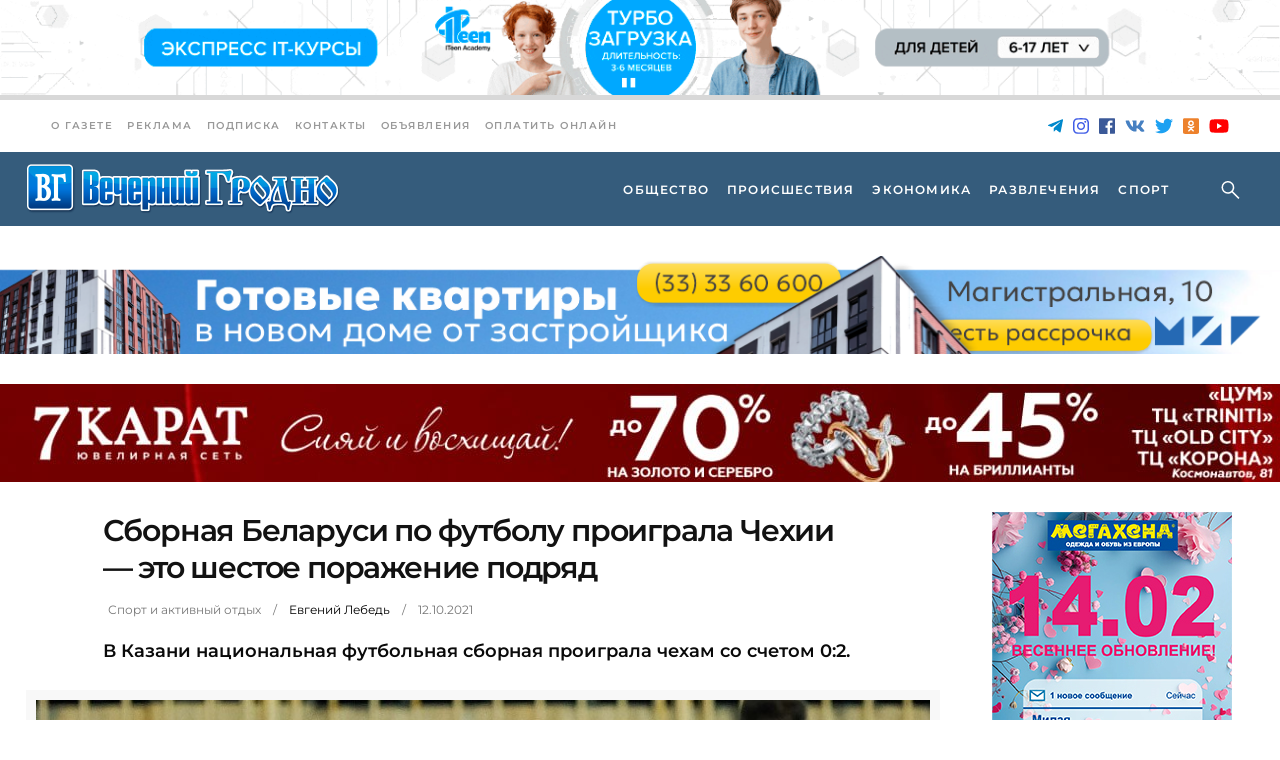

--- FILE ---
content_type: text/html; charset=UTF-8
request_url: https://vgr.by/2021/10/12/sbornaya-belarusi-po-futbolu-proigrala-chehii-eto-shestoe-porazhenie-podryad/
body_size: 20946
content:
<!doctype html><html lang="ru-RU"><head><meta charset="UTF-8"><meta name="viewport" content="width=device-width, initial-scale=1"><link rel='dns-prefetch' href='//fonts.googleapis.com'><title>Сборная Беларуси по футболу проиграла Чехии — это шестое поражение подряд &#8212; Вечерний Гродно</title><meta name='robots' content='max-image-preview:large' /><link rel="amphtml" href="https://vgr.by/2021/10/12/sbornaya-belarusi-po-futbolu-proigrala-chehii-eto-shestoe-porazhenie-podryad/amp/" /><meta name="generator" content="AMP for WP 1.1.11"/><link rel='dns-prefetch' href='//fonts.googleapis.com' /><meta name="description" content="В Казани национальная футбольная сборная проиграла чехам со счетом 0:2."><meta property="og:description" content="В Казани национальная футбольная сборная проиграла чехам со счетом 0:2."><meta name="twitter:description" content="В Казани национальная футбольная сборная проиграла чехам со счетом 0:2."><meta name="keywords" content="новости беларуси, отбор к чемпионату мира, сборная беларуси по футболу, спорт беларуси, спорт гродно, футбол, чехия"><meta property="og:type" content="article"><meta property="article:publisher" content="https://www.facebook.com/vgrby"><meta property="article:published_time" content="2021-10-12T08:59:57+03:00"><base href="https://vgr.by/2021/10/12/sbornaya-belarusi-po-futbolu-proigrala-chehii-eto-shestoe-porazhenie-podryad/"><meta name="robots" content="index,follow,noodp"><meta name="googlebot" content="index,follow"><link rel="canonical" href="https://vgr.by/2021/10/12/sbornaya-belarusi-po-futbolu-proigrala-chehii-eto-shestoe-porazhenie-podryad/"><meta property="og:url" content="https://vgr.by/2021/10/12/sbornaya-belarusi-po-futbolu-proigrala-chehii-eto-shestoe-porazhenie-podryad/"><meta property="og:title" content="Сборная Беларуси по футболу проиграла Чехии — это шестое поражение подряд &#8212; Вечерний Гродно"><meta property="og:site_name" content="Новости &#8212; Новости и события Гродно. Вечерний Гродно"><meta property="og:locale" content="ru_RU"><meta name="twitter:card" content="summary_large_image"><meta name="twitter:site" content="@vgrby"><meta name="twitter:creator" content="@vgrby"><meta name="twitter:url" content="https://vgr.by/2021/10/12/sbornaya-belarusi-po-futbolu-proigrala-chehii-eto-shestoe-porazhenie-podryad/"><meta name="twitter:title" content="Сборная Беларуси по футболу проиграла Чехии — это шестое поражение подряд &#8212; Вечерний Гродно"><link rel="image_src" href="https://vgr.by/wp-content/uploads/2021/10/ud-qh5ha-2.jpeg"><meta name="thumbnail" content="https://vgr.by/wp-content/uploads/2021/10/ud-qh5ha-2.jpeg"><meta property="og:image" content="https://vgr.by/wp-content/uploads/2021/10/ud-qh5ha-2.jpeg"><meta property="og:image:width" content="1085"><meta property="og:image:height" content="846"><meta name="twitter:image:src" content="https://vgr.by/wp-content/uploads/2021/10/ud-qh5ha-2.jpeg"><meta name="twitter:image:width" content="1085"><meta name="twitter:image:height" content="846"><link rel="apple-touch-icon" sizes="57x57" href="https://vgr.by/wp-content/themes/vgrby/assets/img/ico/apple-icon-57x57.png"><link rel="apple-touch-icon" sizes="60x60" href="https://vgr.by/wp-content/themes/vgrby/assets/img/ico/apple-icon-60x60.png"><link rel="apple-touch-icon" sizes="72x72" href="https://vgr.by/wp-content/themes/vgrby/assets/img/ico/apple-icon-72x72.png"><link rel="apple-touch-icon" sizes="76x76" href="https://vgr.by/wp-content/themes/vgrby/assets/img/ico/apple-icon-76x76.png"><link rel="apple-touch-icon" sizes="114x114" href="https://vgr.by/wp-content/themes/vgrby/assets/img/ico/apple-icon-114x114.png"><link rel="apple-touch-icon" sizes="120x120" href="https://vgr.by/wp-content/themes/vgrby/assets/img/ico/apple-icon-120x120.png"><link rel="apple-touch-icon" sizes="144x144" href="https://vgr.by/wp-content/themes/vgrby/assets/img/ico/apple-icon-144x144.png"><link rel="apple-touch-icon" sizes="152x152" href="https://vgr.by/wp-content/themes/vgrby/assets/img/ico/apple-icon-152x152.png"><link rel="apple-touch-icon" sizes="180x180" href="https://vgr.by/wp-content/themes/vgrby/assets/img/ico/apple-icon-180x180.png"><link rel="icon" type="image/png" sizes="192x192" href="https://vgr.by/wp-content/themes/vgrby/assets/img/ico/android-icon-192x192.png"><link rel="icon" type="image/png" sizes="32x32" href="https://vgr.by/wp-content/themes/vgrby/assets/img/ico/favicon-32x32.png"><link rel="icon" type="image/png" sizes="96x96" href="https://vgr.by/wp-content/themes/vgrby/assets/img/ico/favicon-96x96.png"><link rel="icon" type="image/png" sizes="16x16" href="https://vgr.by/wp-content/themes/vgrby/assets/img/ico/favicon-16x16.png"><link rel="icon" type="image/x-icon" href="https://vgr.by/wp-content/themes/vgrby/assets/img/ico/favicon.ico"><link rel="manifest" href="https://vgr.by/wp-content/themes/vgrby/assets/img/ico/manifest.json"><meta name="msapplication-TileColor" content="#ffffff"><meta name="msapplication-TileImage" content="https://vgr.by/wp-content/themes/vgrby/assets/img/ico/ms-icon-144x144.png"><meta name="theme-color" content="#ffffff"><link rel="preconnect" href="https://fonts.googleapis.com"><link rel="preconnect" href="https://fonts.gstatic.com" crossorigin><link rel="alternate" title="oEmbed (JSON)" type="application/json+oembed" href="https://vgr.by/wp-json/oembed/1.0/embed?url=https%3A%2F%2Fvgr.by%2F2021%2F10%2F12%2Fsbornaya-belarusi-po-futbolu-proigrala-chehii-eto-shestoe-porazhenie-podryad%2F" /><link rel="alternate" title="oEmbed (XML)" type="text/xml+oembed" href="https://vgr.by/wp-json/oembed/1.0/embed?url=https%3A%2F%2Fvgr.by%2F2021%2F10%2F12%2Fsbornaya-belarusi-po-futbolu-proigrala-chehii-eto-shestoe-porazhenie-podryad%2F&#038;format=xml" /><script id="advads-ready">window.advanced_ads_ready=function(e,a){a=a||"complete";var d=function(e){return"interactive"===a?"loading"!==e:"complete"===e};d(document.readyState)?e():document.addEventListener("readystatechange",(function(a){d(a.target.readyState)&&e()}),{once:"interactive"===a})},window.advanced_ads_ready_queue=window.advanced_ads_ready_queue||[];</script><style id='wp-img-auto-sizes-contain-inline-css' type='text/css'>img:is([sizes=auto i],[sizes^="auto," i]){contain-intrinsic-size:3000px 1500px}
/*# sourceURL=wp-img-auto-sizes-contain-inline-css */</style><style id='classic-theme-styles-inline-css' type='text/css'>/*! This file is auto-generated */
.wp-block-button__link{color:#fff;background-color:#32373c;border-radius:9999px;box-shadow:none;text-decoration:none;padding:calc(.667em + 2px) calc(1.333em + 2px);font-size:1.125em}.wp-block-file__button{background:#32373c;color:#fff;text-decoration:none}
/*# sourceURL=/wp-includes/css/classic-themes.min.css */</style><link rel='stylesheet' id='journo-edge-style-handle-modules-css' href='https://vgr.by/wp-content/themes/journo/assets/css/modules.min.css?ver=6.9' type='text/css' media='all' /><style id='journo-edge-style-handle-modules-inline-css' type='text/css'>/* generated in /var/www/vgrby/data/www/vgr.by/wp-content/themes/journo/framework/admin/options/general/map.php journo_edge_page_general_style function */
.postid-148714.edgtf-boxed .edgtf-wrapper { background-color: #d8d8d8;background-attachment: fixed;}
/*# sourceURL=journo-edge-style-handle-modules-inline-css */</style><link rel='stylesheet' id='edgtf-news-style-css' href='https://vgr.by/wp-content/plugins/edgtf-news/assets/css/news.min.css?ver=6.9' type='text/css' media='all' /><link rel='stylesheet' id='journo-edge-style-handle-modules-responsive-css' href='https://vgr.by/wp-content/themes/journo/assets/css/modules-responsive.min.css?ver=6.9' type='text/css' media='all' /><link rel='stylesheet' id='edgtf-news-responsive-style-css' href='https://vgr.by/wp-content/plugins/edgtf-news/assets/css/news-responsive.min.css?ver=6.9' type='text/css' media='all' /><link rel='stylesheet' id='animate-css' href='https://vgr.by/wp-content/plugins/wp-quiz/assets/frontend/css/animate.css?ver=3.6.0' type='text/css' media='all' /><link rel='stylesheet' id='wp-quiz-css' href='https://vgr.by/wp-content/plugins/wp-quiz/assets/frontend/css/wp-quiz.css?ver=2.0.10' type='text/css' media='all' /><link rel='stylesheet' id='vgrby-child-style-css' href='https://vgr.by/wp-content/themes/vgrby/style.css?ver=2.2.11' type='text/css' media='all' /><link rel='stylesheet' id='vgrby-child-style-fotorama-css' href='https://vgr.by/wp-content/themes/vgrby/assets/css/fotorama/fotorama.css?ver=6.9' type='text/css' media='all' /><link rel='stylesheet' id='journo-edge-style-handle-default-style-css' href='https://vgr.by/wp-content/themes/journo/style.css?ver=6.9' type='text/css' media='all' /><link rel='stylesheet' id='mediaelement-css' href='https://vgr.by/wp-includes/js/mediaelement/mediaelementplayer-legacy.min.css?ver=4.2.17' type='text/css' media='all' /><link rel='stylesheet' id='wp-mediaelement-css' href='https://vgr.by/wp-includes/js/mediaelement/wp-mediaelement.min.css?ver=6.9' type='text/css' media='all' /><link rel='stylesheet' id='journo-edge-style-handle-style-dynamic-css' href='https://vgr.by/wp-content/themes/journo/assets/css/style_dynamic.css?ver=1764225760' type='text/css' media='all' /><link rel='stylesheet' id='journo-edge-style-handle-style-dynamic-responsive-css' href='https://vgr.by/wp-content/themes/journo/assets/css/style_dynamic_responsive.css?ver=1764225760' type='text/css' media='all' /><script type="text/javascript" src="https://vgr.by/wp-includes/js/jquery/jquery.min.js?ver=3.7.1" id="jquery-core-js"></script><script type="text/javascript" src="https://vgr.by/wp-includes/js/jquery/jquery-migrate.min.js?ver=3.4.1" id="jquery-migrate-js"></script><link rel="https://api.w.org/" href="https://vgr.by/wp-json/" /><link rel="alternate" title="JSON" type="application/json" href="https://vgr.by/wp-json/wp/v2/posts/148714" /><script type="application/ld+json">[{"@context":"http:\/\/schema.org\/","@type":"WPHeader","url":"https:\/\/vgr.by\/2021\/10\/12\/sbornaya-belarusi-po-futbolu-proigrala-chehii-eto-shestoe-porazhenie-podryad\/","headline":"Сборная Беларуси по футболу проиграла Чехии — это шестое поражение подряд","description":"В Казани национальная футбольная сборная проиграла чехам со счетом 0:2."},{"@context":"http:\/\/schema.org\/","@type":"WPFooter","url":"https:\/\/vgr.by\/2021\/10\/12\/sbornaya-belarusi-po-futbolu-proigrala-chehii-eto-shestoe-porazhenie-podryad\/","headline":"Сборная Беларуси по футболу проиграла Чехии — это шестое поражение подряд","description":"В Казани национальная футбольная сборная проиграла чехам со счетом 0:2.","copyrightYear":"2021"}]</script><script type="application/ld+json">{"@context":"https:\/\/schema.org\/","@type":"NewsArticle","mainEntityOfPage":{"@type":"WebPage","@id":"https:\/\/vgr.by\/2021\/10\/12\/sbornaya-belarusi-po-futbolu-proigrala-chehii-eto-shestoe-porazhenie-podryad\/"},"url":"https:\/\/vgr.by\/2021\/10\/12\/sbornaya-belarusi-po-futbolu-proigrala-chehii-eto-shestoe-porazhenie-podryad\/","headline":"Сборная Беларуси по футболу проиграла Чехии — это шестое поражение подряд","datePublished":"2021-10-12T08:59:57+03:00","dateModified":"2021-10-12T08:59:57+03:00","publisher":{"@type":"Organization","@id":"https:\/\/vgr.by\/#organization","name":"Новости - Новости и события Гродно","logo":{"@type":"ImageObject","url":"http:\/\/vgr.by\/wp-content\/uploads\/2019\/05\/logo.png","width":600,"height":60}},"image":{"@type":"ImageObject","url":"https:\/\/vgr.by\/wp-content\/uploads\/2021\/10\/ud-qh5ha-2.jpeg","width":1085,"height":846},"articleSection":"Спорт и активный отдых","description":"В Казани национальная футбольная сборная проиграла чехам со счетом 0:2.","author":{"@type":"Person","name":"Евгений Лебедь","url":"https:\/\/vgr.by\/author\/yevgeny87\/","image":{"@type":"ImageObject","url":"https:\/\/secure.gravatar.com\/avatar\/2d46fba1443957aab4063643091bdd396d8cd81eee91df77c9fc7c4b7bdd83c9?s=96&d=wp_user_avatar&r=g","height":96,"width":96}}}</script><meta name="generator" content="Powered by WPBakery Page Builder - drag and drop page builder for WordPress."/><script type="application/ld+json">{ "@context": "http://schema.org", "@type": "BreadcrumbList", "itemListElement": [ { "@type": "ListItem", "position": 1, "item": { "@id": "https://vgr.by", "name": "Home" } }, { "@type": "ListItem", "position": 2, "item": { "@id": "https://vgr.by/2021/10/12/sbornaya-belarusi-po-futbolu-proigrala-chehii-eto-shestoe-porazhenie-podryad/", "name": "\u0421\u0431\u043e\u0440\u043d\u0430\u044f \u0411\u0435\u043b\u0430\u0440\u0443\u0441\u0438 \u043f\u043e \u0444\u0443\u0442\u0431\u043e\u043b\u0443 \u043f\u0440\u043e\u0438\u0433\u0440\u0430\u043b\u0430 \u0427\u0435\u0445\u0438\u0438 \u2014 \u044d\u0442\u043e \u0448\u0435\u0441\u0442\u043e\u0435 \u043f\u043e\u0440\u0430\u0436\u0435\u043d\u0438\u0435 \u043f\u043e\u0434\u0440\u044f\u0434", "image": "https://vgr.by/wp-content/uploads/2021/10/ud-qh5ha-2.jpeg" } } ]
}</script><link rel="icon" href="https://vgr.by/wp-content/uploads/2022/10/ms-icon-310x310-1-150x150.png" sizes="32x32" /><link rel="icon" href="https://vgr.by/wp-content/uploads/2022/10/ms-icon-310x310-1-300x300.png" sizes="192x192" /><link rel="apple-touch-icon" href="https://vgr.by/wp-content/uploads/2022/10/ms-icon-310x310-1-300x300.png" /><meta name="msapplication-TileImage" content="https://vgr.by/wp-content/uploads/2022/10/ms-icon-310x310-1-300x300.png" /><noscript><style> .wpb_animate_when_almost_visible { opacity: 1; }</style></noscript><meta name="81a8a69179e80e4805e67c08cac3d840" content=""><meta name="rpb92e7f48baa745adb795c10a8fbcf1c1" content="44b4a25a54d73f9beb7c61eeb6a890c5"><meta name="spr-verification" content="8ffe476b21c1824"><meta name="google-site-verification" content="yH9UnSdOP23tz8xCvBK-UZswqZLu4tpW69-p9Ds3NJk"><script async src="https://www.googletagmanager.com/gtag/js?id=UA-82212018-1"></script><script>window.dataLayer = window.dataLayer || [];	function gtag(){dataLayer.push(arguments);}	gtag('js', new Date());	gtag('config', 'UA-82212018-1');</script><script async src="https://www.googletagmanager.com/gtag/js?id=G-RMZFQC9LQ8"></script><script> window.dataLayer = window.dataLayer || []; function gtag(){dataLayer.push(arguments);} gtag('js', new Date()); gtag('config', 'G-RMZFQC9LQ8'); </script><script>window.yaContextCb=window.yaContextCb||[]</script><script src="https://yandex.ru/ads/system/context.js" async></script><script>window.yaContextCb.push(()=>{ Ya.Context.AdvManager.render({ type: 'floorAd', blockId: 'R-A-1269247-34' }) })</script><script> window.yaContextCb.push(() => { Ya.Context.AdvManager.render({ "blockId": "R-A-1269247-41", "type": "floorAd", "platform": "desktop" }) }) </script><style id='global-styles-inline-css' type='text/css'>:root{--wp--preset--aspect-ratio--square: 1;--wp--preset--aspect-ratio--4-3: 4/3;--wp--preset--aspect-ratio--3-4: 3/4;--wp--preset--aspect-ratio--3-2: 3/2;--wp--preset--aspect-ratio--2-3: 2/3;--wp--preset--aspect-ratio--16-9: 16/9;--wp--preset--aspect-ratio--9-16: 9/16;--wp--preset--color--black: #000000;--wp--preset--color--cyan-bluish-gray: #abb8c3;--wp--preset--color--white: #ffffff;--wp--preset--color--pale-pink: #f78da7;--wp--preset--color--vivid-red: #cf2e2e;--wp--preset--color--luminous-vivid-orange: #ff6900;--wp--preset--color--luminous-vivid-amber: #fcb900;--wp--preset--color--light-green-cyan: #7bdcb5;--wp--preset--color--vivid-green-cyan: #00d084;--wp--preset--color--pale-cyan-blue: #8ed1fc;--wp--preset--color--vivid-cyan-blue: #0693e3;--wp--preset--color--vivid-purple: #9b51e0;--wp--preset--gradient--vivid-cyan-blue-to-vivid-purple: linear-gradient(135deg,rgb(6,147,227) 0%,rgb(155,81,224) 100%);--wp--preset--gradient--light-green-cyan-to-vivid-green-cyan: linear-gradient(135deg,rgb(122,220,180) 0%,rgb(0,208,130) 100%);--wp--preset--gradient--luminous-vivid-amber-to-luminous-vivid-orange: linear-gradient(135deg,rgb(252,185,0) 0%,rgb(255,105,0) 100%);--wp--preset--gradient--luminous-vivid-orange-to-vivid-red: linear-gradient(135deg,rgb(255,105,0) 0%,rgb(207,46,46) 100%);--wp--preset--gradient--very-light-gray-to-cyan-bluish-gray: linear-gradient(135deg,rgb(238,238,238) 0%,rgb(169,184,195) 100%);--wp--preset--gradient--cool-to-warm-spectrum: linear-gradient(135deg,rgb(74,234,220) 0%,rgb(151,120,209) 20%,rgb(207,42,186) 40%,rgb(238,44,130) 60%,rgb(251,105,98) 80%,rgb(254,248,76) 100%);--wp--preset--gradient--blush-light-purple: linear-gradient(135deg,rgb(255,206,236) 0%,rgb(152,150,240) 100%);--wp--preset--gradient--blush-bordeaux: linear-gradient(135deg,rgb(254,205,165) 0%,rgb(254,45,45) 50%,rgb(107,0,62) 100%);--wp--preset--gradient--luminous-dusk: linear-gradient(135deg,rgb(255,203,112) 0%,rgb(199,81,192) 50%,rgb(65,88,208) 100%);--wp--preset--gradient--pale-ocean: linear-gradient(135deg,rgb(255,245,203) 0%,rgb(182,227,212) 50%,rgb(51,167,181) 100%);--wp--preset--gradient--electric-grass: linear-gradient(135deg,rgb(202,248,128) 0%,rgb(113,206,126) 100%);--wp--preset--gradient--midnight: linear-gradient(135deg,rgb(2,3,129) 0%,rgb(40,116,252) 100%);--wp--preset--font-size--small: 13px;--wp--preset--font-size--medium: 20px;--wp--preset--font-size--large: 36px;--wp--preset--font-size--x-large: 42px;--wp--preset--spacing--20: 0.44rem;--wp--preset--spacing--30: 0.67rem;--wp--preset--spacing--40: 1rem;--wp--preset--spacing--50: 1.5rem;--wp--preset--spacing--60: 2.25rem;--wp--preset--spacing--70: 3.38rem;--wp--preset--spacing--80: 5.06rem;--wp--preset--shadow--natural: 6px 6px 9px rgba(0, 0, 0, 0.2);--wp--preset--shadow--deep: 12px 12px 50px rgba(0, 0, 0, 0.4);--wp--preset--shadow--sharp: 6px 6px 0px rgba(0, 0, 0, 0.2);--wp--preset--shadow--outlined: 6px 6px 0px -3px rgb(255, 255, 255), 6px 6px rgb(0, 0, 0);--wp--preset--shadow--crisp: 6px 6px 0px rgb(0, 0, 0);}:where(.is-layout-flex){gap: 0.5em;}:where(.is-layout-grid){gap: 0.5em;}body .is-layout-flex{display: flex;}.is-layout-flex{flex-wrap: wrap;align-items: center;}.is-layout-flex > :is(*, div){margin: 0;}body .is-layout-grid{display: grid;}.is-layout-grid > :is(*, div){margin: 0;}:where(.wp-block-columns.is-layout-flex){gap: 2em;}:where(.wp-block-columns.is-layout-grid){gap: 2em;}:where(.wp-block-post-template.is-layout-flex){gap: 1.25em;}:where(.wp-block-post-template.is-layout-grid){gap: 1.25em;}.has-black-color{color: var(--wp--preset--color--black) !important;}.has-cyan-bluish-gray-color{color: var(--wp--preset--color--cyan-bluish-gray) !important;}.has-white-color{color: var(--wp--preset--color--white) !important;}.has-pale-pink-color{color: var(--wp--preset--color--pale-pink) !important;}.has-vivid-red-color{color: var(--wp--preset--color--vivid-red) !important;}.has-luminous-vivid-orange-color{color: var(--wp--preset--color--luminous-vivid-orange) !important;}.has-luminous-vivid-amber-color{color: var(--wp--preset--color--luminous-vivid-amber) !important;}.has-light-green-cyan-color{color: var(--wp--preset--color--light-green-cyan) !important;}.has-vivid-green-cyan-color{color: var(--wp--preset--color--vivid-green-cyan) !important;}.has-pale-cyan-blue-color{color: var(--wp--preset--color--pale-cyan-blue) !important;}.has-vivid-cyan-blue-color{color: var(--wp--preset--color--vivid-cyan-blue) !important;}.has-vivid-purple-color{color: var(--wp--preset--color--vivid-purple) !important;}.has-black-background-color{background-color: var(--wp--preset--color--black) !important;}.has-cyan-bluish-gray-background-color{background-color: var(--wp--preset--color--cyan-bluish-gray) !important;}.has-white-background-color{background-color: var(--wp--preset--color--white) !important;}.has-pale-pink-background-color{background-color: var(--wp--preset--color--pale-pink) !important;}.has-vivid-red-background-color{background-color: var(--wp--preset--color--vivid-red) !important;}.has-luminous-vivid-orange-background-color{background-color: var(--wp--preset--color--luminous-vivid-orange) !important;}.has-luminous-vivid-amber-background-color{background-color: var(--wp--preset--color--luminous-vivid-amber) !important;}.has-light-green-cyan-background-color{background-color: var(--wp--preset--color--light-green-cyan) !important;}.has-vivid-green-cyan-background-color{background-color: var(--wp--preset--color--vivid-green-cyan) !important;}.has-pale-cyan-blue-background-color{background-color: var(--wp--preset--color--pale-cyan-blue) !important;}.has-vivid-cyan-blue-background-color{background-color: var(--wp--preset--color--vivid-cyan-blue) !important;}.has-vivid-purple-background-color{background-color: var(--wp--preset--color--vivid-purple) !important;}.has-black-border-color{border-color: var(--wp--preset--color--black) !important;}.has-cyan-bluish-gray-border-color{border-color: var(--wp--preset--color--cyan-bluish-gray) !important;}.has-white-border-color{border-color: var(--wp--preset--color--white) !important;}.has-pale-pink-border-color{border-color: var(--wp--preset--color--pale-pink) !important;}.has-vivid-red-border-color{border-color: var(--wp--preset--color--vivid-red) !important;}.has-luminous-vivid-orange-border-color{border-color: var(--wp--preset--color--luminous-vivid-orange) !important;}.has-luminous-vivid-amber-border-color{border-color: var(--wp--preset--color--luminous-vivid-amber) !important;}.has-light-green-cyan-border-color{border-color: var(--wp--preset--color--light-green-cyan) !important;}.has-vivid-green-cyan-border-color{border-color: var(--wp--preset--color--vivid-green-cyan) !important;}.has-pale-cyan-blue-border-color{border-color: var(--wp--preset--color--pale-cyan-blue) !important;}.has-vivid-cyan-blue-border-color{border-color: var(--wp--preset--color--vivid-cyan-blue) !important;}.has-vivid-purple-border-color{border-color: var(--wp--preset--color--vivid-purple) !important;}.has-vivid-cyan-blue-to-vivid-purple-gradient-background{background: var(--wp--preset--gradient--vivid-cyan-blue-to-vivid-purple) !important;}.has-light-green-cyan-to-vivid-green-cyan-gradient-background{background: var(--wp--preset--gradient--light-green-cyan-to-vivid-green-cyan) !important;}.has-luminous-vivid-amber-to-luminous-vivid-orange-gradient-background{background: var(--wp--preset--gradient--luminous-vivid-amber-to-luminous-vivid-orange) !important;}.has-luminous-vivid-orange-to-vivid-red-gradient-background{background: var(--wp--preset--gradient--luminous-vivid-orange-to-vivid-red) !important;}.has-very-light-gray-to-cyan-bluish-gray-gradient-background{background: var(--wp--preset--gradient--very-light-gray-to-cyan-bluish-gray) !important;}.has-cool-to-warm-spectrum-gradient-background{background: var(--wp--preset--gradient--cool-to-warm-spectrum) !important;}.has-blush-light-purple-gradient-background{background: var(--wp--preset--gradient--blush-light-purple) !important;}.has-blush-bordeaux-gradient-background{background: var(--wp--preset--gradient--blush-bordeaux) !important;}.has-luminous-dusk-gradient-background{background: var(--wp--preset--gradient--luminous-dusk) !important;}.has-pale-ocean-gradient-background{background: var(--wp--preset--gradient--pale-ocean) !important;}.has-electric-grass-gradient-background{background: var(--wp--preset--gradient--electric-grass) !important;}.has-midnight-gradient-background{background: var(--wp--preset--gradient--midnight) !important;}.has-small-font-size{font-size: var(--wp--preset--font-size--small) !important;}.has-medium-font-size{font-size: var(--wp--preset--font-size--medium) !important;}.has-large-font-size{font-size: var(--wp--preset--font-size--large) !important;}.has-x-large-font-size{font-size: var(--wp--preset--font-size--x-large) !important;}
/*# sourceURL=global-styles-inline-css */</style></head><body class="wp-singular post-template-default single single-post postid-148714 single-format-standard wp-theme-journo wp-child-theme-vgrby edgt-core-1.1 edgt-news-1.0.3 vrg-by-child-ver-1.0.2 journo-ver-1.7 edgtf-boxed edgtf-grid-1100 edgtf-empty-google-api edgtf-light-header edgtf-sticky-header-on-scroll-down-up edgtf-dropdown-animate-height edgtf-header-standard edgtf-menu-area-shadow-disable edgtf-menu-area-in-grid-shadow-disable edgtf-menu-area-border-disable edgtf-menu-area-in-grid-border-disable edgtf-logo-area-border-disable edgtf-header-logo-area-in-grid-padding edgtf-default-mobile-header edgtf-sticky-up-mobile-header edgtf-header-top-enabled edgtf-top-bar-in-grid-padding edgtf-fullscreen-search edgtf-search-fade wpb-js-composer js-comp-ver-6.4.1 vc_responsive"><div class="edgtf-wrapper"><div class="edgtf-wrapper-inner"><div class="dmi-header-ads"></div><div class="edgtf-top-bar"><div class="edgtf-vertical-align-containers"><div class="edgtf-position-left"><div class="edgtf-position-left-inner"><div id="nav_menu-2" class="widget widget_nav_menu edgtf-top-bar-widget"><div class="menu-top-bar-container"><ul id="menu-top-bar" class="menu"><li id="menu-item-107317" class="menu-item menu-item-type-post_type menu-item-object-page menu-item-107317"><a href="https://vgr.by/gazeta/">О газете</a></li><li id="menu-item-107321" class="menu-item menu-item-type-post_type menu-item-object-page menu-item-107321"><a href="https://vgr.by/reclama/">Реклама</a></li><li id="menu-item-108509" class="menu-item menu-item-type-custom menu-item-object-custom menu-item-108509"><a href="/subscribe-erip/">Подписка</a></li><li id="menu-item-108511" class="menu-item menu-item-type-post_type menu-item-object-page menu-item-108511"><a href="https://vgr.by/gazeta/kak-nas-nayti/">Контакты</a></li><li id="menu-item-108574" class="menu-item menu-item-type-post_type menu-item-object-page menu-item-108574"><a href="https://vgr.by/advert/">Объявления</a></li><li id="menu-item-174705" class="menu-item menu-item-type-post_type menu-item-object-page menu-item-174705"><a href="https://vgr.by/kak-oplatit-reklamu-v-vechernem-grodno-onlajn/">Оплатить онлайн</a></li></ul></div></div></div></div><div class="edgtf-position-right"><div class="edgtf-position-right-inner"><div class="widget widget_true_presentday_widget edgtf-top-bar-widget">Суббота, 31 января</div><div id="true_social_icon_link_widget-2" class="widget widget_true_social_icon_link_widget edgtf-top-bar-widget"><a href="https://t.me/vgrby" target="_blank" rel="nofollow" class="icon-telegram" title="Telegram"><svg class="svg-inline--fa fa-telegram-plane fa-w-14" aria-hidden="true" focusable="false" role="img" xmlns="http://www.w3.org/2000/svg" viewBox="0 0 448 512" data-fa-i2svg=""><path fill="currentColor" d="M446.7 98.6l-67.6 318.8c-5.1 22.5-18.4 28.1-37.3 17.5l-103-75.9-49.7 47.8c-5.5 5.5-10.1 10.1-20.7 10.1l7.4-104.9 190.9-172.5c8.3-7.4-1.8-11.5-12.9-4.1L117.8 284 16.2 252.2c-22.1-6.9-22.5-22.1 4.6-32.7L418.2 66.4c18.4-6.9 34.5 4.1 28.5 32.2z"></path></svg></a><a href="https://www.instagram.com/vecherniygrodno" target="_blank" rel="nofollow" class="icon-instagram" title="Instagram"><svg class="svg-inline--fa fa-instagram fa-w-14" aria-hidden="true" focusable="false" role="img" xmlns="http://www.w3.org/2000/svg" viewBox="0 0 448 512" data-fa-i2svg=""><path fill="currentColor" d="M224.1 141c-63.6 0-114.9 51.3-114.9 114.9s51.3 114.9 114.9 114.9S339 319.5 339 255.9 287.7 141 224.1 141zm0 189.6c-41.1 0-74.7-33.5-74.7-74.7s33.5-74.7 74.7-74.7 74.7 33.5 74.7 74.7-33.6 74.7-74.7 74.7zm146.4-194.3c0 14.9-12 26.8-26.8 26.8-14.9 0-26.8-12-26.8-26.8s12-26.8 26.8-26.8 26.8 12 26.8 26.8zm76.1 27.2c-1.7-35.9-9.9-67.7-36.2-93.9-26.2-26.2-58-34.4-93.9-36.2-37-2.1-147.9-2.1-184.9 0-35.8 1.7-67.6 9.9-93.9 36.1s-34.4 58-36.2 93.9c-2.1 37-2.1 147.9 0 184.9 1.7 35.9 9.9 67.7 36.2 93.9s58 34.4 93.9 36.2c37 2.1 147.9 2.1 184.9 0 35.9-1.7 67.7-9.9 93.9-36.2 26.2-26.2 34.4-58 36.2-93.9 2.1-37 2.1-147.8 0-184.8zM398.8 388c-7.8 19.6-22.9 34.7-42.6 42.6-29.5 11.7-99.5 9-132.1 9s-102.7 2.6-132.1-9c-19.6-7.8-34.7-22.9-42.6-42.6-11.7-29.5-9-99.5-9-132.1s-2.6-102.7 9-132.1c7.8-19.6 22.9-34.7 42.6-42.6 29.5-11.7 99.5-9 132.1-9s102.7-2.6 132.1 9c19.6 7.8 34.7 22.9 42.6 42.6 11.7 29.5 9 99.5 9 132.1s2.7 102.7-9 132.1z"></path></svg></a><a href="https://www.facebook.com/vgrby" target="_blank" rel="nofollow" class="icon-facebook" title="Facebook"><svg class="svg-inline--fa fa-facebook fa-w-14" aria-hidden="true" focusable="false" role="img" xmlns="http://www.w3.org/2000/svg" viewBox="0 0 448 512" data-fa-i2svg=""><path fill="currentColor" d="M448 56.7v398.5c0 13.7-11.1 24.7-24.7 24.7H309.1V306.5h58.2l8.7-67.6h-67v-43.2c0-19.6 5.4-32.9 33.5-32.9h35.8v-60.5c-6.2-.8-27.4-2.7-52.2-2.7-51.6 0-87 31.5-87 89.4v49.9h-58.4v67.6h58.4V480H24.7C11.1 480 0 468.9 0 455.3V56.7C0 43.1 11.1 32 24.7 32h398.5c13.7 0 24.8 11.1 24.8 24.7z"></path></svg></a><a href="https://vk.com/publicvgrby" target="_blank" rel="nofollow" class="icon-vk" title="VK"><svg class="svg-inline--fa fa-vk fa-w-18" aria-hidden="true" focusable="false" role="img" xmlns="http://www.w3.org/2000/svg" viewBox="0 0 576 512" data-fa-i2svg=""><path fill="currentColor" d="M545 117.7c3.7-12.5 0-21.7-17.8-21.7h-58.9c-15 0-21.9 7.9-25.6 16.7 0 0-30 73.1-72.4 120.5-13.7 13.7-20 18.1-27.5 18.1-3.7 0-9.4-4.4-9.4-16.9V117.7c0-15-4.2-21.7-16.6-21.7h-92.6c-9.4 0-15 7-15 13.5 0 14.2 21.2 17.5 23.4 57.5v86.8c0 19-3.4 22.5-10.9 22.5-20 0-68.6-73.4-97.4-157.4-5.8-16.3-11.5-22.9-26.6-22.9H38.8c-16.8 0-20.2 7.9-20.2 16.7 0 15.6 20 93.1 93.1 195.5C160.4 378.1 229 416 291.4 416c37.5 0 42.1-8.4 42.1-22.9 0-66.8-3.4-73.1 15.4-73.1 8.7 0 23.7 4.4 58.7 38.1 40 40 46.6 57.9 69 57.9h58.9c16.8 0 25.3-8.4 20.4-25-11.2-34.9-86.9-106.7-90.3-111.5-8.7-11.2-6.2-16.2 0-26.2.1-.1 72-101.3 79.4-135.6z"></path></svg></a><a href="https://twitter.com/vgrby" target="_blank" rel="nofollow" class="icon-twitter" title="Twitter"><svg class="svg-inline--fa fa-twitter fa-w-16" aria-hidden="true" focusable="false" role="img" xmlns="http://www.w3.org/2000/svg" viewBox="0 0 512 512" data-fa-i2svg=""><path fill="currentColor" d="M459.37 151.716c.325 4.548.325 9.097.325 13.645 0 138.72-105.583 298.558-298.558 298.558-59.452 0-114.68-17.219-161.137-47.106 8.447.974 16.568 1.299 25.34 1.299 49.055 0 94.213-16.568 130.274-44.832-46.132-.975-84.792-31.188-98.112-72.772 6.498.974 12.995 1.624 19.818 1.624 9.421 0 18.843-1.3 27.614-3.573-48.081-9.747-84.143-51.98-84.143-102.985v-1.299c13.969 7.797 30.214 12.67 47.431 13.319-28.264-18.843-46.781-51.005-46.781-87.391 0-19.492 5.197-37.36 14.294-52.954 51.655 63.675 129.3 105.258 216.365 109.807-1.624-7.797-2.599-15.918-2.599-24.04 0-57.828 46.782-104.934 104.934-104.934 30.213 0 57.502 12.67 76.67 33.137 23.715-4.548 46.456-13.32 66.599-25.34-7.798 24.366-24.366 44.833-46.132 57.827 21.117-2.273 41.584-8.122 60.426-16.243-14.292 20.791-32.161 39.308-52.628 54.253z"></path></svg></a><a href="https://ok.ru/group/51961402818722" target="_blank" rel="nofollow" class="icon-odnoklassniki" title="Одноклассники"><svg class="svg-inline--fa fa-odnoklassniki-square fa-w-14" aria-hidden="true" focusable="false" role="img" xmlns="http://www.w3.org/2000/svg" viewBox="0 0 448 512" data-fa-i2svg=""><path fill="currentColor" d="M184.2 177.1c0-22.1 17.9-40 39.8-40s39.8 17.9 39.8 40c0 22-17.9 39.8-39.8 39.8s-39.8-17.9-39.8-39.8zM448 80v352c0 26.5-21.5 48-48 48H48c-26.5 0-48-21.5-48-48V80c0-26.5 21.5-48 48-48h352c26.5 0 48 21.5 48 48zm-305.1 97.1c0 44.6 36.4 80.9 81.1 80.9s81.1-36.2 81.1-80.9c0-44.8-36.4-81.1-81.1-81.1s-81.1 36.2-81.1 81.1zm174.5 90.7c-4.6-9.1-17.3-16.8-34.1-3.6 0 0-22.7 18-59.3 18s-59.3-18-59.3-18c-16.8-13.2-29.5-5.5-34.1 3.6-7.9 16.1 1.1 23.7 21.4 37 17.3 11.1 41.2 15.2 56.6 16.8l-12.9 12.9c-18.2 18-35.5 35.5-47.7 47.7-17.6 17.6 10.7 45.8 28.4 28.6l47.7-47.9c18.2 18.2 35.7 35.7 47.7 47.9 17.6 17.2 46-10.7 28.6-28.6l-47.7-47.7-13-12.9c15.5-1.6 39.1-5.9 56.2-16.8 20.4-13.3 29.3-21 21.5-37z"></path></svg></a><a href="https://www.youtube.com/channel/UC7Tpkspt5r-wxdbQA4UGL6Q?feature=watch" target="_blank" rel="nofollow" class="icon-youtube" title="Youtube"><svg class="svg-inline--fa fa-youtube fa-w-18" aria-hidden="true" focusable="false" role="img" xmlns="http://www.w3.org/2000/svg" viewBox="0 0 576 512" data-fa-i2svg=""><path fill="currentColor" d="M549.655 124.083c-6.281-23.65-24.787-42.276-48.284-48.597C458.781 64 288 64 288 64S117.22 64 74.629 75.486c-23.497 6.322-42.003 24.947-48.284 48.597-11.412 42.867-11.412 132.305-11.412 132.305s0 89.438 11.412 132.305c6.281 23.65 24.787 41.5 48.284 47.821C117.22 448 288 448 288 448s170.78 0 213.371-11.486c23.497-6.321 42.003-24.171 48.284-47.821 11.412-42.867 11.412-132.305 11.412-132.305s0-89.438-11.412-132.305zm-317.51 213.508V175.185l142.739 81.205-142.739 81.201z"></path></svg></a></div></div></div></div></div><div class="edgtf-fullscreen-search-holder"><a class="edgtf-fullscreen-search-close" href="javascript:void(0)"><svg xmlns="http://www.w3.org/2000/svg" class="svg-inline--fa fa-images fa-w-18" viewBox="0 0 48 48"><path d="m12.45 37.65-2.1-2.1L21.9 24 10.35 12.45l2.1-2.1L24 21.9l11.55-11.55 2.1 2.1L26.1 24l11.55 11.55-2.1 2.1L24 26.1Z"></path></svg></a><div class="edgtf-fullscreen-search-table"><div class="edgtf-fullscreen-search-cell"><div class="edgtf-fullscreen-search-inner"><form action="/" class="edgtf-fullscreen-search-form" method="get"><div class="edgtf-form-holder"><div class="edgtf-form-holder-inner"><div class="edgtf-field-holder"><input type="text" placeholder="Поиск по..." name="s" class="edgtf-search-field" autocomplete="off"/></div><button type="submit" class="edgtf-search-submit"><svg class="svg-inline--fa fa-images fa-w-18" viewBox="0 0 48 48" xmlns="http://www.w3.org/2000/svg"><path fill="currentColor" d="M39.8 41.95 26.65 28.8q-1.5 1.3-3.5 2.025-2 .725-4.25.725-5.4 0-9.15-3.75T6 18.75q0-5.3 3.75-9.05 3.75-3.75 9.1-3.75 5.3 0 9.025 3.75 3.725 3.75 3.725 9.05 0 2.15-.7 4.15-.7 2-2.1 3.75L42 39.75Zm-20.95-13.4q4.05 0 6.9-2.875Q28.6 22.8 28.6 18.75t-2.85-6.925Q22.9 8.95 18.85 8.95q-4.1 0-6.975 2.875T9 18.75q0 4.05 2.875 6.925t6.975 2.875Z"></path></svg></button><div class="edgtf-line"></div></div></div></form></div></div></div></div><header class="edgtf-page-header"><div class="edgtf-menu-area edgtf-menu-right"><div class="edgtf-grid"><div class="edgtf-vertical-align-containers"><div class="edgtf-position-left"><div class="edgtf-position-left-inner"><div class="edgtf-logo-wrapper"><a itemprop="url" href="/" style="height: 50px;" title="Новости &#8212; Новости и события Гродно. Вечерний Гродно"><img itemprop="image" style="opacity: 1;" class="edgtf-normal-logo" src="https://vgr.by/wp-content/themes/vgrby/assets/img/logo.png" alt="Новости &#8212; Новости и события Гродно. Вечерний Гродно"></a></div></div></div><div class="edgtf-position-right"><div class="edgtf-position-right-inner"><nav class="edgtf-main-menu edgtf-drop-down edgtf-default-nav"><ul id="menu-main-navigation" class="clearfix"><li id="nav-menu-item-108515" class="menu-item menu-item-type-taxonomy menu-item-object-category narrow"><a href="https://vgr.by/novosti/society/" class=""><span class="item_outer"><span class="item_text">Общество</span></span></a></li><li id="nav-menu-item-107338" class="menu-item menu-item-type-taxonomy menu-item-object-category narrow"><a href="https://vgr.by/novosti/proishestviya/" class=""><span class="item_outer"><span class="item_text">Происшествия</span></span></a></li><li id="nav-menu-item-107339" class="menu-item menu-item-type-taxonomy menu-item-object-category narrow"><a href="https://vgr.by/novosti/economics/" class=""><span class="item_outer"><span class="item_text">Экономика</span></span></a></li><li id="nav-menu-item-186188" class="menu-item menu-item-type-taxonomy menu-item-object-category narrow"><a href="https://vgr.by/novosti/culture/" class=""><span class="item_outer"><span class="item_text">Развлечения</span></span></a></li><li id="nav-menu-item-186187" class="menu-item menu-item-type-taxonomy menu-item-object-category current-post-ancestor current-menu-parent current-post-parent narrow"><a href="https://vgr.by/novosti/sports-activities/" class=""><span class="item_outer"><span class="item_text">Спорт</span></span></a></li></ul></nav><a class="edgtf-search-opener edgtf-icon-has-hover" href="javascript:void(0)"><span class="edgtf-search-opener-wrapper"><span aria-hidden="true" class="edgtf-icon-font-elegant icon_search "></span></span></a><a data-hover-color="#707070" style="color: rgb(255, 255, 255);" class="edgtf-search-opener edgtf-icon-has-hover" href="javascript:void(0)"><span class="edgtf-search-opener-wrapper"><svg class="svg-inline--fa fa-images fa-w-18" viewBox="0 0 48 48" xmlns="http://www.w3.org/2000/svg"><path fill="currentColor" d="M39.8 41.95 26.65 28.8q-1.5 1.3-3.5 2.025-2 .725-4.25.725-5.4 0-9.15-3.75T6 18.75q0-5.3 3.75-9.05 3.75-3.75 9.1-3.75 5.3 0 9.025 3.75 3.725 3.75 3.725 9.05 0 2.15-.7 4.15-.7 2-2.1 3.75L42 39.75Zm-20.95-13.4q4.05 0 6.9-2.875Q28.6 22.8 28.6 18.75t-2.85-6.925Q22.9 8.95 18.85 8.95q-4.1 0-6.975 2.875T9 18.75q0 4.05 2.875 6.925t6.975 2.875Z"></path></svg></span></a></div></div></div></div></div><div class="edgtf-sticky-header"><div class="edgtf-sticky-holder edgtf-menu-right"><div class="edgtf-grid"><div class="edgtf-vertical-align-containers"><div class="edgtf-position-left"><div class="edgtf-position-left-inner"><div class="edgtf-logo-wrapper"><a itemprop="url" href="/" style="height: 42px;"><img itemprop="image" class="edgtf-normal-logo" src="https://vgr.by/wp-content/themes/vgrby/assets/img/logo-sticky.png" alt="Новости &#8212; Новости и события Гродно. Вечерний Гродно"></a></div></div></div><div class="edgtf-position-right"><div class="edgtf-position-right-inner"><nav class="edgtf-main-menu edgtf-drop-down edgtf-sticky-nav"><ul id="menu-main-navigation-1" class="clearfix"><li id="sticky-nav-menu-item-108515" class="menu-item menu-item-type-taxonomy menu-item-object-category narrow"><a href="https://vgr.by/novosti/society/" class=""><span class="item_outer"><span class="item_text">Общество</span><span class="plus"></span></span></a></li><li id="sticky-nav-menu-item-107338" class="menu-item menu-item-type-taxonomy menu-item-object-category narrow"><a href="https://vgr.by/novosti/proishestviya/" class=""><span class="item_outer"><span class="item_text">Происшествия</span><span class="plus"></span></span></a></li><li id="sticky-nav-menu-item-107339" class="menu-item menu-item-type-taxonomy menu-item-object-category narrow"><a href="https://vgr.by/novosti/economics/" class=""><span class="item_outer"><span class="item_text">Экономика</span><span class="plus"></span></span></a></li><li id="sticky-nav-menu-item-186188" class="menu-item menu-item-type-taxonomy menu-item-object-category narrow"><a href="https://vgr.by/novosti/culture/" class=""><span class="item_outer"><span class="item_text">Развлечения</span><span class="plus"></span></span></a></li><li id="sticky-nav-menu-item-186187" class="menu-item menu-item-type-taxonomy menu-item-object-category current-post-ancestor current-menu-parent current-post-parent narrow"><a href="https://vgr.by/novosti/sports-activities/" class=""><span class="item_outer"><span class="item_text">Спорт</span><span class="plus"></span></span></a></li></ul></nav><a class="edgtf-search-opener edgtf-icon-has-hover" href="javascript:void(0)"><span class="edgtf-search-opener-wrapper"><span aria-hidden="true" class="edgtf-icon-font-elegant icon_search "></span></span></a><a data-hover-color="#707070" style="color: rgb(255, 255, 255);" class="edgtf-search-opener edgtf-icon-has-hover" href="javascript:void(0)"><span class="edgtf-search-opener-wrapper"><svg class="svg-inline--fa fa-images fa-w-18" viewBox="0 0 48 48" xmlns="http://www.w3.org/2000/svg"><path fill="currentColor" d="M39.8 41.95 26.65 28.8q-1.5 1.3-3.5 2.025-2 .725-4.25.725-5.4 0-9.15-3.75T6 18.75q0-5.3 3.75-9.05 3.75-3.75 9.1-3.75 5.3 0 9.025 3.75 3.725 3.75 3.725 9.05 0 2.15-.7 4.15-.7 2-2.1 3.75L42 39.75Zm-20.95-13.4q4.05 0 6.9-2.875Q28.6 22.8 28.6 18.75t-2.85-6.925Q22.9 8.95 18.85 8.95q-4.1 0-6.975 2.875T9 18.75q0 4.05 2.875 6.925t6.975 2.875Z"></path></svg></span></a></div></div></div></div></div></div></header><header class="edgtf-mobile-header"><div class="edgtf-mobile-header-inner"><div class="edgtf-mobile-header-holder"><div class="edgtf-grid"><div class="edgtf-vertical-align-containers"><div class="edgtf-vertical-align-containers"><div class="edgtf-mobile-menu-opener"><a href="javascript:void(0)"><span class="edgtf-mobile-menu-icon"><svg class="svg-inline--fa fa-menu fa-w-18" xmlns="http://www.w3.org/2000/svg" viewBox="0 0 48 48"><path fill="currentColor" d="M6 36v-3h36v3Zm0-10.5v-3h36v3ZM6 15v-3h36v3Z"/></svg></span></a></div><div class="edgtf-position-center"><div class="edgtf-position-center-inner"><div class="edgtf-mobile-logo-wrapper"><a itemprop="url" href="/" style="height: 42px"><img itemprop="image" src="https://vgr.by/wp-content/themes/vgrby/assets/img/logo-sticky.png" Новости &#8212; Новости и события Гродно. Вечерний Гродно></a></div></div></div><div class="edgtf-position-right"><div class="edgtf-position-right-inner"></div></div></div></div></div></div><nav class="edgtf-mobile-nav" role="navigation" aria-label="Mobile Menu"><div class="edgtf-grid"><ul id="menu-mobile-navigation" class=""><li id="mobile-menu-item-108516" class="menu-item menu-item-type-taxonomy menu-item-object-category "><a href="https://vgr.by/novosti/society/" class=""><span>Общество</span></a></li><li id="mobile-menu-item-108517" class="menu-item menu-item-type-taxonomy menu-item-object-category "><a href="https://vgr.by/novosti/proishestviya/" class=""><span>Происшествия</span></a></li><li id="mobile-menu-item-108518" class="menu-item menu-item-type-taxonomy menu-item-object-category "><a href="https://vgr.by/novosti/economics/" class=""><span>Экономика</span></a></li><li id="mobile-menu-item-108519" class="menu-item menu-item-type-taxonomy menu-item-object-category "><a href="https://vgr.by/novosti/culture/" class=""><span>Развлечения</span></a></li><li id="mobile-menu-item-108523" class="menu-item menu-item-type-taxonomy menu-item-object-category "><a href="https://vgr.by/novosti/v-mire/" class=""><span>В мире</span></a></li><li id="mobile-menu-item-108520" class="menu-item menu-item-type-taxonomy menu-item-object-category current-post-ancestor current-menu-parent current-post-parent "><a href="https://vgr.by/novosti/sports-activities/" class=""><span>Спорт</span></a></li><li id="mobile-menu-item-108521" class="menu-item menu-item-type-post_type menu-item-object-page "><a href="https://vgr.by/subscribe-erip/" class=""><span>Подписка</span></a></li><li id="mobile-menu-item-164039" class="menu-item menu-item-type-post_type menu-item-object-page "><a href="https://vgr.by/weather-in-grodno/" class=""><span>Прогноз погоды в Гродно</span></a></li><li id="mobile-menu-item-108522" class="menu-item menu-item-type-post_type menu-item-object-page "><a href="https://vgr.by/reclama/" class=""><span>Реклама</span></a></li><li id="mobile-menu-item-108575" class="menu-item menu-item-type-post_type menu-item-object-page "><a href="https://vgr.by/advert/" class=""><span>Частные объявления</span></a></li><li id="mobile-menu-item-174701" class="menu-item menu-item-type-post_type menu-item-object-page "><a href="https://vgr.by/kak-oplatit-reklamu-v-vechernem-grodno-onlajn/" class=""><span>Оплатить онлайн</span></a></li></ul></div></nav></div></header><div class="edgtf-content" ><div class="edgtf-content-inner edgtf-content-inner-padding-top"><div class="ads-placement ads-placement-desktop ads-placement-margin-top-none"><div class="advads-elections-2025" id="advads-2994842398"><a href="https://mir.pzs.by" target="_blank" aria-label="ВГ (1300х100)"><img src="https://vgr.by/wp-content/uploads/2025/08/vg-1300h100.png" alt="" width="1300" height="100" /></a></div></div><div class="ads-placement ads-placement-mobile ads-placement-margin-top-none"><div class="advads-elections-2025-mobile" id="advads-2802854223"><a href="https://7karat.by/catalog/filter/gorod-grodno?sort=new&#038;utm_source=news&#038;utm_medium=banner&#038;utm_campaign=vgr.by_26_01_2026" target="_blank" aria-label="photo_2026-01-26_16-40-33 (2)"><img src="https://vgr.by/wp-content/uploads/2026/01/photo_2026-01-26_16-40-33-2.jpg" alt="" width="300" height="100" /></a></div></div><div class="ads-placement ads-placement-desktop ads-placement-margin-none"><div class="advads-header-after-header-all-pages" id="advads-2171866770"><a href="https://7karat.by/catalog/filter/gorod-grodno?sort=new&#038;utm_source=news&#038;utm_medium=banner&#038;utm_campaign=vgr.by_26_01_2026" target="_blank" aria-label="photo_2026-01-26_16-40-33"><img src="https://vgr.by/wp-content/uploads/2026/01/photo_2026-01-26_16-40-33.jpg" alt="" width="1280" height="98" /></a></div></div><div class="edgtf-container"><div class="edgtf-container-inner clearfix"><div class="edgtf-grid-row edgtf-content-has-sidebar"><div class="edgtf-page-content-holder edgtf-grid-col-9"><div class="edgtf-blog-holder edgtf-blog-single edgtf-blog-single-standard"><article id="post-148714" class="post-148714 post type-post status-publish format-standard has-post-thumbnail hentry category-sports-activities tag-novosti-belarusi tag-otbor-k-chempionatu-mira tag-sbornaya-belarusi-po-futbolu tag-sport-belarusi tag-sport-grodno tag-futbol tag-chehiya"><div class="edgtf-post-content"><div class="edgtf-post-text edgtf-post-header"><div class= "edgtf-post-text-inner"><h1 itemprop="name" class="entry-title edgtf-post-title">Сборная Беларуси по футболу проиграла Чехии — это шестое поражение подряд</h1><div class="edgtf-post-info"><div class="edgtf-post-info-category"><a href="https://vgr.by/novosti/sports-activities/" rel="category tag">Спорт и активный отдых</a></div><div class="edgtf-post-info-author"><a itemprop="author" class="edgtf-post-info-author-link" href="https://vgr.by/author/yevgeny87/"> Евгений Лебедь </a></div><div itemprop="dateCreated" class="edgtf-post-info-date entry-date published updated"><a itemprop="url" href="#"> 12.10.2021 </a></div></div><div class="edgtf-post-excerpt-holder"><p itemprop="description" class="edgtf-post-excerpt"> В Казани национальная футбольная сборная проиграла чехам со счетом 0:2. </p></div></div></div><div class="edgtf-post-heading edgtf-post-heading-medium"><div class="edgtf-post-image"><img width="1085" height="846" src="https://vgr.by/wp-content/uploads/2021/10/ud-qh5ha-2.jpeg" class="attachment-full size-full wp-post-image" alt="" decoding="async" fetchpriority="high" srcset="https://vgr.by/wp-content/uploads/2021/10/ud-qh5ha-2.jpeg 1085w, https://vgr.by/wp-content/uploads/2021/10/ud-qh5ha-2-300x234.jpeg 300w, https://vgr.by/wp-content/uploads/2021/10/ud-qh5ha-2-1024x798.jpeg 1024w, https://vgr.by/wp-content/uploads/2021/10/ud-qh5ha-2-768x599.jpeg 768w" sizes="(max-width: 1085px) 100vw, 1085px" /><div class="edgtf-post-image-excerpt"> fotbal.cz </div></div></div><div class="edgtf-post-text"><div class= "edgtf-post-text-inner"><div class="edgtf-post-info-bottom edgtf-post-group"><a target="_blank" rel="nofollow" href="https://t.me/vgrby"><img alt="Вечерка в Телеграм" src="https://vgr.by/wp-content/themes/vgrby/assets/img/vgr-telegram.png"></a><a target="_blank" rel="nofollow" href="https://www.instagram.com/vecherniygrodno"><img alt="Вечерка в Instagram" src="https://vgr.by/wp-content/themes/vgrby/assets/img/vgr-instagram.png"></a></div><div class="edgtf-post-text-main"><p>В рамках отборочного этапа чемпионата мира сборная Беларуси потерпела шестое поражение подряд. Единственная победа в отборе случилась еще в марте, когда сборная со счетом 4:2 победила Эстонию.</p><blockquote><p>После семи игр национальная сборная находится на последнем месте группы «Е». Белорусам осталось провести одну игру квалификации — 13 ноября на выезде против Уэльса.</p></blockquote><h3>Положение команд в группе «Е»</h3><ol><li>Бельгия   6 игр   16 очков</li><li>Чехия   7 игр   11 очков</li><li>Уэльс   6 игр   11 очков</li><li>Эстония   6 игр   4 очка</li><li>Беларусь   7 игр   3 очка</li></ol><script type="text/javascript">(function(){var XHR = ( "onload" in new XMLHttpRequest() ) ? XMLHttpRequest : XDomainRequest;var xhr = new XHR();var url = "https://vgr.by/wp-content/plugins/ajax-hits-counter/increment-hits/index.php?post_id=148714&t=" + ( parseInt( new Date().getTime() ) ) + "&r=" + ( parseInt( Math.random() * 100000 ) );xhr.open("GET", url, true);xhr.setRequestHeader( "Cache-Control", "no-cache" );xhr.setRequestHeader( "Content-Type", "application/json" );xhr.timeout = 60000;xhr.send();xhr.onreadystatechange = function(){if( this.readyState != 4 ){return;}if( this.status && this.status == 200 ){if( typeof ajaxHitsCounterSuccessCallback === "function" ){ ajaxHitsCounterSuccessCallback( this );}}else{if( typeof ajaxHitsCounterFailedCallback === "function" ){ ajaxHitsCounterFailedCallback( this );}}}})();</script></div><div class="edgtf-post-info-bottom clearfix ads-placement-desktop"><div class="ads-placement ads-single-after-content ads-placement-margin-none"><div class="advads-single-after-content" id="advads-392058843"><div id="yandex_rtb_R-A-1269247-5"></div><script>window.yaContextCb.push(()=>{ Ya.Context.AdvManager.render({ renderTo: 'yandex_rtb_R-A-1269247-5', blockId: 'R-A-1269247-5' })
})</script></div></div></div><div class="edgtf-post-info-bottom_ads clearfix ads-placement-mobile"><div class="ads-placement ads-single-after-content ads-placement-margin-none"><div class="advads-mobile-single-after-content" style="margin-left: auto;margin-right: auto;text-align: center;" id="advads-3399628080"><div id="yandex_rtb_R-A-1269247-1"></div><script>window.yaContextCb.push(()=>{ Ya.Context.AdvManager.render({ renderTo: 'yandex_rtb_R-A-1269247-1', blockId: 'R-A-1269247-1' })
})</script></div></div></div><div class="edgtf-post-info-bottom clearfix"><div class="edgtf-news-holder edgtf-layout7 edgtf-news-columns-1 edgtf-no-space edgtf-read-also"><div class="edgtf-news-list-title-holder"><h4 class="edgtf-news-layout-title">Читайте также:</h4></div><div class="edgtf-news-list-inner edgtf-outer-space"><div class="edgtf-news-item edgtf-layout7-item edgtf-item-space"><div class="edgtf-ni-content"><h4 itemprop="name" class="entry-title edgtf-post-title "><a itemprop="url" href="https://vgr.by/2026/01/30/v-belarusi-raskryli-krupnuyu-shemu-hishheniya-deneg-blagotvoritelnogo-fonda/?utm_source=read_also" title="В Беларуси раскрыли крупную схему хищения денег благотворительного фонда">В Беларуси раскрыли крупную схему хищения денег благотворительного фонда</a></h4></div></div><div class="edgtf-news-item edgtf-layout7-item edgtf-item-space"><div class="edgtf-ni-content"><h4 itemprop="name" class="entry-title edgtf-post-title "><a itemprop="url" href="https://vgr.by/2026/01/28/moj-2016-j-kakie-smartfony-vybirali-togda-i-sejchas/?utm_source=read_also" title="«Мой 2016-й»: какие смартфоны выбирали тогда и сейчас?">«Мой 2016-й»: какие смартфоны выбирали тогда и сейчас?</a></h4></div></div><div class="edgtf-news-item edgtf-layout7-item edgtf-item-space"><div class="edgtf-ni-content"><h4 itemprop="name" class="entry-title edgtf-post-title "><a itemprop="url" href="https://vgr.by/2026/01/29/v-czentre-grodno-poyavitsya-mnogofunkczionalnoe-zdanie-gde-imenno-i-chto-tam-budet/?utm_source=read_also" title="В центре Гродно появится многофункциональное здание — где именно и что там будет">В центре Гродно появится многофункциональное здание — где именно и что там будет</a></h4></div></div><div class="edgtf-news-item edgtf-layout7-item edgtf-item-space"><div class="edgtf-ni-content"><h4 itemprop="name" class="entry-title edgtf-post-title "><a itemprop="url" href="https://vgr.by/2026/01/28/stalo-izvestno-skolko-budet-stoit-platnyj-parking-v-triniti-v-grodno/?utm_source=read_also" title="Стало известно, сколько будет стоить платный паркинг в TRINITI в Гродно">Стало известно, сколько будет стоить платный паркинг в TRINITI в Гродно</a></h4></div></div><div class="edgtf-news-item edgtf-layout7-item edgtf-item-space"><div class="edgtf-ni-content"><h4 itemprop="name" class="entry-title edgtf-post-title "><a itemprop="url" href="https://vgr.by/2026/01/30/snachala-myaso-potom-hleb-v-seti-magazinov-evroopt-prodolzhaetsya-degustacziya-belorusskih-produktov/?utm_source=read_also" title="Сначала мясо, потом хлеб — в сети магазинов «Евроопт» продолжается дегустация белорусских продуктов">Сначала мясо, потом хлеб — в сети магазинов «Евроопт» продолжается дегустация белорусских продуктов</a></h4></div></div></div></div></div><div class="edgtf-post-info-bottom"><div class="edgtf-tags-holder"><div class="edgtf-tags-label"> Тэги: </div><div class="edgtf-tags"><a href="https://vgr.by/tag/novosti-belarusi/" rel="tag">новости беларуси</a>, <a href="https://vgr.by/tag/otbor-k-chempionatu-mira/" rel="tag">отбор к чемпионату мира</a>, <a href="https://vgr.by/tag/sbornaya-belarusi-po-futbolu/" rel="tag">сборная беларуси по футболу</a>, <a href="https://vgr.by/tag/sport-belarusi/" rel="tag">спорт беларуси</a>, <a href="https://vgr.by/tag/sport-grodno/" rel="tag">спорт гродно</a>, <a href="https://vgr.by/tag/futbol/" rel="tag">футбол</a>, <a href="https://vgr.by/tag/chehiya/" rel="tag">чехия</a></div></div></div><div class="edgtf-post-info-bottom clearfix"><div class="ads-placement ads-placement-margin-none ads-placement-desktop"><div class="advads-single-before-share" id="advads-3464682675"><div id="id-C-A-1269247-2"></div><script>window.yaContextCb.push(()=>{ Ya.Context.AdvManager.renderWidget({ renderTo: 'id-C-A-1269247-2', blockId: 'C-A-1269247-2' })
})</script></div></div><div class="ads-placement ads-placement-margin-none ads-placement-mobile"><div class="advads-mobile-single-before-share" id="advads-1352964082"><div id="id-C-A-1269247-3"></div><script>window.yaContextCb.push(()=>{ Ya.Context.AdvManager.renderWidget({ renderTo: 'id-C-A-1269247-3', blockId: 'C-A-1269247-3' })
})</script></div></div></div><div class="edgtf-post-info-bottom clearfix"><div class="edgtf-share-label"> Поделиться: </div><div class="edgtf-blog-share"><div class="a2a_kit a2a_kit_size_24 a2a_default_style" data-a2a-url="https://vgr.by/2021/10/12/sbornaya-belarusi-po-futbolu-proigrala-chehii-eto-shestoe-porazhenie-podryad/" data-a2a-title="Сборная Беларуси по футболу проиграла Чехии — это шестое поражение подряд"><a class="a2a_button_vk"></a><a class="a2a_button_facebook"></a><a class="a2a_button_odnoklassniki"></a><a class="a2a_button_twitter"></a><a class="a2a_button_viber"></a><a class="a2a_button_whatsapp"></a><a class="a2a_button_telegram"></a><a class="a2a_button_mail_ru"></a><a class="a2a_button_facebook_messenger"></a></div><script> var a2a_config = a2a_config || {}; a2a_config.locale = 'ru'; </script></div></div><div class="edgtf-post-info-bottom clearfix"><script type="text/javascript" data-key="5254a4bd969e442e96fc334be51d2462"> (function(w, a) { (w[a] = w[a] || []).push({ 'script_key': '5254a4bd969e442e96fc334be51d2462', 'settings': { 'sid': 59822 } }); if(!window['_Sparrow_embed']) { var node = document.createElement('script'); node.type = 'text/javascript'; node.async = true; node.src = 'https://widget.sparrow.ru/js/embed.js'; (document.getElementsByTagName('head')[0] || document.getElementsByTagName('body')[0]).appendChild(node); } else { window['_Sparrow_embed'].initWidgets(); } })(window, '_sparrow_widgets'); </script></div></div></div></div></article></div></div><div class="edgtf-sidebar-holder edgtf-grid-col-3"><aside class="edgtf-sidebar"><div class="ads-placement ads-placement-desktop ads-placement-margin-top-none"><div class="advads-right-sidebar-all-pages-before-content" id="advads-2564843781"><a href="https://mega-hand.by/magaziny/grodno/" target="_blank" aria-label="1"><img src="https://vgr.by/wp-content/uploads/2026/01/1-2.jpg" alt="" width="240" height="400" /></a></div></div><div class="ads-placement ads-placement-mobile ads-placement-margin-top-negative"><div class="advads-mobile-right-sidebar-all-pages-before-content" id="advads-586016832"><a href="https://www.it-academy.by/course/python-developer/pt-python-developer/?utm_source=vgr&#038;utm_medium=banner&#038;utm_campaign=python" target="_blank" aria-label="1733810413644116"><img src="https://vgr.by/wp-content/uploads/2024/12/1733810413644116.gif" alt="" width="240" height="400" style="display: inline-block;" /></a></div></div><div class="widget widget_new_posts_widget"><div class="edgtf-widget-title-holder"><h5 class="edgtf-widget-title">Новое на сайте</h5></div><div class="edgtf-blog-list-holder edgtf-bl-minimal edgtf-bl-one-column edgtf-normal-space edgtf-bl-pag-no-pagination"><div class="edgtf-bl-wrapper edgtf-outer-space"><ul class="edgtf-blog-list "><li class="edgtf-bl-item edgtf-item-space clearfix"><div class="edgtf-bli-inner"><div class="edgtf-bli-content"><h5 itemprop="name" class="entry-title edgtf-post-title" style="text-transform: none"><a itemprop="url" href="https://vgr.by/2026/01/30/snachala-myaso-potom-hleb-v-seti-magazinov-evroopt-prodolzhaetsya-degustacziya-belorusskih-produktov/?utm_source=new_posts" title="Сначала мясо, потом хлеб — в сети магазинов «Евроопт» продолжается дегустация белорусских продуктов">Сначала мясо, потом хлеб — в сети магазинов «Евроопт» продолжается дегустация белорусских продуктов</a></h5><div itemprop="dateCreated" class="edgtf-post-info-date entry-date published updated"><a>30.01.2026</a></div></div></div></li><li class="edgtf-bl-item edgtf-item-space clearfix"><div class="edgtf-bli-inner"><div class="edgtf-bli-content"><h5 itemprop="name" class="entry-title edgtf-post-title" style="text-transform: none"><a itemprop="url" href="https://vgr.by/2026/01/30/v-tope-legginsy-i-kalsony-v-belarusi-vzletel-spros-na-termobele/?utm_source=new_posts" title="В топе – леггинсы и кальсоны. В Беларуси взлетел спрос на термобелье">В топе – леггинсы и кальсоны. В Беларуси взлетел спрос на термобелье</a></h5><div itemprop="dateCreated" class="edgtf-post-info-date entry-date published updated"><a>30.01.2026</a></div></div></div></li><li class="edgtf-bl-item edgtf-item-space clearfix"><div class="edgtf-bli-inner"><div class="edgtf-bli-content"><h5 itemprop="name" class="entry-title edgtf-post-title" style="text-transform: none"><a itemprop="url" href="https://vgr.by/2026/01/30/kak-u-babushki-v-belarusi-nachali-vypuskat-gotovye-blinchiki-k-maslenicze/?utm_source=new_posts" title="Как у бабушки. В Беларуси начали выпускать готовые блинчики к Масленице">Как у бабушки. В Беларуси начали выпускать готовые блинчики к Масленице</a></h5><div itemprop="dateCreated" class="edgtf-post-info-date entry-date published updated"><a>30.01.2026</a></div></div></div></li><li class="edgtf-bl-item edgtf-item-space clearfix"><div class="edgtf-bli-inner"><div class="edgtf-bli-content"><h5 itemprop="name" class="entry-title edgtf-post-title" style="text-transform: none"><a itemprop="url" href="https://vgr.by/2026/01/30/v-grodno-v-lesoparke-lososno-poyavitsya-tochka-obshhepita/?utm_source=new_posts" title="В Гродно в лесопарке Лососно появится точка общепита">В Гродно в лесопарке Лососно появится точка общепита</a></h5><div itemprop="dateCreated" class="edgtf-post-info-date entry-date published updated"><a>30.01.2026</a></div></div></div></li><li class="edgtf-bl-item edgtf-item-space clearfix"><div class="edgtf-bli-inner"><div class="edgtf-bli-content"><h5 itemprop="name" class="entry-title edgtf-post-title" style="text-transform: none"><a itemprop="url" href="https://vgr.by/2026/01/30/grodnozelenstroj-gotovitsya-k-vesne-kakimi-czvetami-budut-ukrashat-gorod/?utm_source=new_posts" title="Гроднозеленстрой готовится к весне — какими цветами будут украшать город">Гроднозеленстрой готовится к весне — какими цветами будут украшать город</a></h5><div itemprop="dateCreated" class="edgtf-post-info-date entry-date published updated"><a>30.01.2026</a></div></div></div></li></ul></div></div></div><div class="ads-placement ads-placement-desktop ads-placement-margin-top-negative ads-placement-margin-bottom-none ads-placement-padding-bottom"><div class="advads-right-sidebar-all-pages-after-content" style="margin-left: auto;margin-right: auto;text-align: center;" id="advads-249098509"><div id="yandex_rtb_R-A-1269247-13"></div><script>window.yaContextCb.push(()=>{ Ya.Context.AdvManager.render({ renderTo: 'yandex_rtb_R-A-1269247-13', blockId: 'R-A-1269247-13' })
})</script></div></div><div class="ads-placement ads-placement-mobile ads-placement-margin-top-negative ads-placement-margin-bottom-none ads-placement-padding-bottom"><div class="advads-mobile-right-sidebar-all-pages-after-content" style="margin-left: auto;margin-right: auto;text-align: center;" id="advads-2848448603"><a href="https://www.instagram.com/carpetshop.by?igsh=dDFsNTl4dXEyYXdv" target="_blank" aria-label="Kov_4"><img src="https://vgr.by/wp-content/uploads/2025/10/kov_4.gif" alt="" width="240" height="400" /></a></div></div></aside></div></div><div class="dmi-grid dmi-grid-popular_posts"><div class="dmi-grid-row"><div class="dmi-grid-col"><div class="dmi-grid-row dmi-border-top"><div class="dmi-grid-col"><div class="dmi-grid-row dmi-card dmi-card-row"><div class="dmi-grid-col dmi-card-image"><a href="https://vgr.by/2026/01/28/v-grodno-vozvodyat-yuzhnyj-park-posmotrite-kak-vyglyadit-budushhij-kvartal/?utm_source=popular_posts" style="background-image: url('https://vgr.by/wp-content/uploads/2026/01/south_park_2026_05-1100x550.jpg');"></a></div><div class="dmi-card-text"><h4 class="dmi-card-title"><a itemprop="url" href="https://vgr.by/2026/01/28/v-grodno-vozvodyat-yuzhnyj-park-posmotrite-kak-vyglyadit-budushhij-kvartal/?utm_source=popular_posts" title="В Гродно возводят «Южный парк» — посмотрите, как выглядит будущий квартал">В Гродно возводят «Южный парк» — посмотрите, как выглядит будущий квартал</a></h4><div class="dmi-card-date"> 28.01.2026 </div><div class="dmi-card-excerpt"> Огромный комплекс из двух жилых кварталов блокированной застройки появился в «Южном» в районе улиц Садакова, Мелодичной и Налковской. </div></div></div></div></div><div class="dmi-grid-row dmi-grid-banners dmi-border-top"><div class="dmi-grid-col"><div class="ads-placement ads-placement-mobile ads-placement-margin-top-none ads-placement-margin-bottom-none"><div id="yandex_rtb_R-A-1269247-40"></div><script> window.yaContextCb.push(() => { Ya.Context.AdvManager.render({ "blockId": "R-A-1269247-40", "renderTo": "yandex_rtb_R-A-1269247-40", "type": "feed" }) }) </script></div><div class="ads-placement ads-placement-desktop ads-placement-margin-top-none ads-placement-margin-bottom-none"><div id="yandex_rtb_R-A-1269247-1680966595"></div><script> window.yaContextCb.push(() => { Ya.Context.AdvManager.render({ "blockId": "R-A-1269247-39", "renderTo": "yandex_rtb_R-A-1269247-1680966595" }) }) </script></div></div></div><div class="dmi-grid-row dmi-border-top"><div class="dmi-grid-col"><div class="dmi-grid-row dmi-card dmi-card-row"><div class="dmi-grid-col dmi-card-image"><a href="https://vgr.by/2026/01/27/pod-grodno-priostanovili-rabotu-parka-aktivnogo-otdyha/?utm_source=popular_posts" style="background-image: url('https://vgr.by/wp-content/uploads/2022/12/olimp_006-1100x550.jpg');"></a></div><div class="dmi-card-text"><h4 class="dmi-card-title"><a itemprop="url" href="https://vgr.by/2026/01/27/pod-grodno-priostanovili-rabotu-parka-aktivnogo-otdyha/?utm_source=popular_posts" title="Под Гродно приостановили работу парка активного отдыха">Под Гродно приостановили работу парка активного отдыха</a></h4><div class="dmi-card-date"> 27.01.2026 </div><div class="dmi-card-excerpt"> Из-за потепления «Коробчицкий олимп» встал на паузу. </div></div></div></div></div><div class="dmi-grid-row dmi-border-top"><div class="dmi-grid-col"><div class="dmi-grid-row dmi-card dmi-card-row"><div class="dmi-grid-col dmi-card-image"><a href="https://vgr.by/2026/01/29/v-czentre-grodno-poyavitsya-mnogofunkczionalnoe-zdanie-gde-imenno-i-chto-tam-budet/?utm_source=popular_posts" style="background-image: url('https://vgr.by/wp-content/uploads/2026/01/234322-1100x550.jpg');"></a></div><div class="dmi-card-text"><h4 class="dmi-card-title"><a itemprop="url" href="https://vgr.by/2026/01/29/v-czentre-grodno-poyavitsya-mnogofunkczionalnoe-zdanie-gde-imenno-i-chto-tam-budet/?utm_source=popular_posts" title="В центре Гродно появится многофункциональное здание — где именно и что там будет">В центре Гродно появится многофункциональное здание — где именно и что там будет</a></h4><div class="dmi-card-date"> 29.01.2026 </div><div class="dmi-card-excerpt"> Одно из исторических зданий в самом центре города планируют переделать под многофункциональное. </div></div></div></div></div><div class="dmi-grid-row dmi-border-top"><div class="dmi-grid-col"><div class="dmi-grid-row dmi-card dmi-card-row"><div class="dmi-grid-col dmi-card-image"><a href="https://vgr.by/2026/01/30/fotofakt-kak-vyglyadit-novyj-torgovyj-czentr-v-grodno/?utm_source=popular_posts" style="background-image: url('https://vgr.by/wp-content/uploads/2026/01/tc_vish_01-1100x550.jpg');"></a></div><div class="dmi-card-text"><h4 class="dmi-card-title"><a itemprop="url" href="https://vgr.by/2026/01/30/fotofakt-kak-vyglyadit-novyj-torgovyj-czentr-v-grodno/?utm_source=popular_posts" title="Фотофакт. Как выглядит новый торговый центр в Гродно">Фотофакт. Как выглядит новый торговый центр в Гродно</a></h4><div class="dmi-card-date"> 30.01.2026 </div><div class="dmi-card-excerpt"> На улице Южной продолжается строительство двухэтажного торгового центра. </div></div></div></div></div><div class="dmi-grid-row dmi-grid-banners dmi-border-top"><div class="dmi-grid-col"><div class="ads-placement ads-placement-margin-top-none ads-placement-margin-bottom-none"><div id="yandex_rtb_R-A-1269247-524296161"></div><script> window.yaContextCb.push(() => { Ya.Context.AdvManager.render({ "blockId": "R-A-1269247-39", "renderTo": "yandex_rtb_R-A-1269247-524296161" }) }) </script></div></div></div><div class="dmi-grid-row dmi-border-top"><div class="dmi-grid-col"><div class="dmi-grid-row dmi-card dmi-card-row"><div class="dmi-grid-col dmi-card-image"><a href="https://vgr.by/2026/01/26/v-zooparke-grodno-poselilos-novoe-hishhnoe-zhivotnoe-na-kogo-mozhno-posmotret/?utm_source=popular_posts" style="background-image: url('https://vgr.by/wp-content/uploads/2026/01/img_0702-1100x550.jpg');"></a></div><div class="dmi-card-text"><h4 class="dmi-card-title"><a itemprop="url" href="https://vgr.by/2026/01/26/v-zooparke-grodno-poselilos-novoe-hishhnoe-zhivotnoe-na-kogo-mozhno-posmotret/?utm_source=popular_posts" title="В зоопарке Гродно поселилось новое хищное животное — на кого можно посмотреть">В зоопарке Гродно поселилось новое хищное животное — на кого можно посмотреть</a></h4><div class="dmi-card-date"> 26.01.2026 </div><div class="dmi-card-excerpt"> Росомаха приехала в зоопарк Гродно еще в ноябре прошлого года. А теперь увидеть его могут и посетители. </div></div></div></div></div><div class="dmi-grid-row dmi-border-top"><div class="dmi-grid-col"><div class="dmi-grid-row dmi-card dmi-card-row"><div class="dmi-grid-col dmi-card-image"><a href="https://vgr.by/2026/01/29/v-belarusi-za-pereezd-v-selo-zaplatyat-skolko-i-kakie-usloviya-nuzhno-vypolnit/?utm_source=popular_posts" style="background-image: url('https://vgr.by/wp-content/uploads/2025/06/derevni_17-1100x550.jpg');"></a></div><div class="dmi-card-text"><h4 class="dmi-card-title"><a itemprop="url" href="https://vgr.by/2026/01/29/v-belarusi-za-pereezd-v-selo-zaplatyat-skolko-i-kakie-usloviya-nuzhno-vypolnit/?utm_source=popular_posts" title="В Беларуси за переезд в село заплатят — сколько и какие условия нужно выполнить">В Беларуси за переезд в село заплатят — сколько и какие условия нужно выполнить</a></h4><div class="dmi-card-date"> 29.01.2026 </div><div class="dmi-card-excerpt"> Безработным, которые решат трудоустроиться в сельской местности, окажут материальную помощь. Что для этого нужно, рассказали в Минтруда и соцзащиты РБ. </div></div></div></div></div><div class="dmi-grid-row dmi-border-top"><div class="dmi-grid-col"><div class="dmi-grid-row dmi-card dmi-card-row"><div class="dmi-grid-col dmi-card-image"><a href="https://vgr.by/2026/01/28/v-belarusi-izmenitsya-posobie-na-pogrebenie-uznali-kogda-i-na-skolko-2/?utm_source=popular_posts" style="background-image: url('https://vgr.by/wp-content/uploads/2025/07/dengi_zp-1100x550.jpg');"></a></div><div class="dmi-card-text"><h4 class="dmi-card-title"><a itemprop="url" href="https://vgr.by/2026/01/28/v-belarusi-izmenitsya-posobie-na-pogrebenie-uznali-kogda-i-na-skolko-2/?utm_source=popular_posts" title="В Беларуси изменится пособие на погребение — узнали, когда и на сколько">В Беларуси изменится пособие на погребение — узнали, когда и на сколько</a></h4><div class="dmi-card-date"> 28.01.2026 </div><div class="dmi-card-excerpt"> В феврале выплата на похороны сильно увеличится. </div></div></div></div></div><div class="dmi-grid-row dmi-grid-banners dmi-border-top"><div class="dmi-grid-col"><div class="ads-placement ads-placement-margin-top-none ads-placement-margin-bottom-none"><div id="yandex_rtb_R-A-1269247-1287557690"></div><script> window.yaContextCb.push(() => { Ya.Context.AdvManager.render({ "blockId": "R-A-1269247-39", "renderTo": "yandex_rtb_R-A-1269247-1287557690" }) }) </script></div></div></div><div class="dmi-grid-row dmi-border-top"><div class="dmi-grid-col"><div class="dmi-grid-row dmi-card dmi-card-row"><div class="dmi-grid-col dmi-card-image"><a href="https://vgr.by/2026/01/26/idet-ottepel-no-nadolgo-li-pogoda-v-grodno-na-nedelyu/?utm_source=popular_posts" style="background-image: url('https://vgr.by/wp-content/uploads/2023/12/zima_01-1100x550.jpg');"></a></div><div class="dmi-card-text"><h4 class="dmi-card-title"><a itemprop="url" href="https://vgr.by/2026/01/26/idet-ottepel-no-nadolgo-li-pogoda-v-grodno-na-nedelyu/?utm_source=popular_posts" title="Идет оттепель, но надолго ли? Погода в Гродно на неделю">Идет оттепель, но надолго ли? Погода в Гродно на неделю</a></h4><div class="dmi-card-date"> 26.01.2026 </div><div class="dmi-card-excerpt"> На этой неделе нас ждут очередные погодные аномалии. На смену морозам придет оттепель, но к концу недели морозы снова вернутся. </div></div></div></div></div><div class="dmi-grid-row dmi-border-top"><div class="dmi-grid-col"><div class="dmi-grid-row dmi-card dmi-card-row"><div class="dmi-grid-col dmi-card-image"><a href="https://vgr.by/2026/01/28/stalo-izvestno-skolko-budet-stoit-platnyj-parking-v-triniti-v-grodno/?utm_source=popular_posts" style="background-image: url('https://vgr.by/wp-content/uploads/2026/01/photo_2026-01-27_15-48-55-1100x550.jpg');"></a></div><div class="dmi-card-text"><h4 class="dmi-card-title"><a itemprop="url" href="https://vgr.by/2026/01/28/stalo-izvestno-skolko-budet-stoit-platnyj-parking-v-triniti-v-grodno/?utm_source=popular_posts" title="Стало известно, сколько будет стоить платный паркинг в TRINITI в Гродно">Стало известно, сколько будет стоить платный паркинг в TRINITI в Гродно</a></h4><div class="dmi-card-date"> 28.01.2026 </div><div class="dmi-card-excerpt"> С 1 февраля 2026 года паркинги на территории ТРК TRINITI в ночное время (с 01:00 до 08:00) становятся платными. </div></div></div></div></div><div class="dmi-grid-row dmi-border-top"><div class="dmi-grid-col"><div class="dmi-grid-row dmi-card dmi-card-row"><div class="dmi-grid-col dmi-card-image"><a href="https://vgr.by/2026/01/27/v-volkovysskom-rajone-lyudyam-ne-doplatili-otpusknye-v-delo-vmashalas-prokuratura/?utm_source=popular_posts" style="background-image: url('https://vgr.by/wp-content/uploads/2020/11/prokuratura_grodnenskoy_oblasti.jpg');"></a></div><div class="dmi-card-text"><h4 class="dmi-card-title"><a itemprop="url" href="https://vgr.by/2026/01/27/v-volkovysskom-rajone-lyudyam-ne-doplatili-otpusknye-v-delo-vmashalas-prokuratura/?utm_source=popular_posts" title="В Волковысском районе людям не доплатили отпускные — в дело вмешалась прокуратура">В Волковысском районе людям не доплатили отпускные — в дело вмешалась прокуратура</a></h4><div class="dmi-card-date"> 27.01.2026 </div><div class="dmi-card-excerpt"> Прокуратура Волковысского района в ходе проверки соблюдения законодательства о труде в организации АПК установила факты невыплаты среднего заработка за время... </div></div></div></div></div><div class="dmi-grid-row dmi-grid-banners dmi-border-top"><div class="dmi-grid-col"><div class="ads-placement ads-placement-margin-top-none ads-placement-margin-bottom-none"><div id="yandex_rtb_R-A-1269247-957445093"></div><script> window.yaContextCb.push(() => { Ya.Context.AdvManager.render({ "blockId": "R-A-1269247-39", "renderTo": "yandex_rtb_R-A-1269247-957445093" }) }) </script></div></div></div><div class="dmi-grid-row dmi-border-top"><div class="dmi-grid-col"><div class="dmi-grid-row dmi-card dmi-card-row"><div class="dmi-grid-col dmi-card-image"><a href="https://vgr.by/2026/01/26/5-prichin-vybrat-falczevuyu-krovlyu-vmesto-metallocherepiczy/?utm_source=popular_posts" style="background-image: url('https://vgr.by/wp-content/uploads/2026/01/5-prichin-vybrat-falcevuyu-krovlyu-1100x550.jpg');"></a></div><div class="dmi-card-text"><h4 class="dmi-card-title"><a itemprop="url" href="https://vgr.by/2026/01/26/5-prichin-vybrat-falczevuyu-krovlyu-vmesto-metallocherepiczy/?utm_source=popular_posts" title="5 причин выбрать фальцевую кровлю вместо металлочерепицы">5 причин выбрать фальцевую кровлю вместо металлочерепицы</a></h4><div class="dmi-card-date"> 26.01.2026 </div><div class="dmi-card-excerpt"> Когда речь идёт о кровле частного дома, выбор в пользу того или иного материала определяет не только внешний вид, но и долговечность, герметичность и бюджет ... </div></div></div></div></div><div class="dmi-grid-row dmi-border-top"><div class="dmi-grid-col"><div class="dmi-grid-row dmi-card dmi-card-row"><div class="dmi-grid-col dmi-card-image"><a href="https://vgr.by/2026/01/30/snachala-myaso-potom-hleb-v-seti-magazinov-evroopt-prodolzhaetsya-degustacziya-belorusskih-produktov/?utm_source=popular_posts" style="background-image: url('https://vgr.by/wp-content/uploads/2026/01/degustation_01_2026_07-1-e1769690828913-1008x550.jpg');"></a></div><div class="dmi-card-text"><h4 class="dmi-card-title"><a itemprop="url" href="https://vgr.by/2026/01/30/snachala-myaso-potom-hleb-v-seti-magazinov-evroopt-prodolzhaetsya-degustacziya-belorusskih-produktov/?utm_source=popular_posts" title="Сначала мясо, потом хлеб — в сети магазинов «Евроопт» продолжается дегустация белорусских продуктов">Сначала мясо, потом хлеб — в сети магазинов «Евроопт» продолжается дегустация белорусских продуктов</a></h4><div class="dmi-card-date"> 30.01.2026 </div><div class="dmi-card-excerpt"> В гипермаркете «Евроопт» в ТЦ OldCity состоялась очередная дегустация продуктов белорусских производителей. </div></div></div></div></div></div></div></div></div></div><div class="ads-placement ads-footer-all-pages ads-placement-margin-top-none"><div class="advads-footer-all-pages" id="advads-1575459176"><div id="yandex_rtb_R-A-1269247-6"></div><script>window.yaContextCb.push(() => { Ya.Context.AdvManager.render({ "blockId": "R-A-1269247-6", "renderTo": "yandex_rtb_R-A-1269247-6" })
})</script></div></div></div></div><footer class="edgtf-page-footer"><div class="edgtf-footer-top-holder"><div class="edgtf-footer-top-inner edgtf-grid"><div class="edgtf-grid-row edgtf-footer-top-alignment-left"><div class="edgtf-column-content edgtf-grid-col-4"><div id="media_image-2" class="widget edgtf-footer-column-1 widget_media_image"><a href="https://vgr.by"><img width="300" height="48" src="https://vgr.by/wp-content/uploads/2022/05/logo-footer.png" class="image wp-image-155020 attachment-full size-full" alt="" style="max-width: 100%; height: auto;" decoding="async" loading="lazy" /></a></div><div id="text-2" class="widget edgtf-footer-column-1 widget_text"><div class="textwidget"><p>2004–2026 © Перепечатка новостей и материалов, размещенных на сайте газеты «Вечерний Гродно», разрешается только после заключения письменного договора с редакцией. Иное копирование, перепечатка и распространение материалов сайта vgr.by без разрешения редакции запрещены</p></div></div></div><div class="edgtf-column-content edgtf-grid-col-4"><div id="text-3" class="widget edgtf-footer-column-2 widget_text"><div class="textwidget"><p>Мнения авторов опубликованных новостей, а также оставленных на сайте комментариев могут не совпадать с мнением редакции. За содержание платных статей и баннеров ответственность несет рекламодатель.</p><p>АДРЕС: г. Гродно, 230025, ул. Социалистическая, 32<br />ТЕЛЕФОНЫ:</p><p>8 (0152) 62-15-02 — факс,<br />8 (0152) 62-15-01, 62-15-03 — журналисты,<br />8 (0152) 62-15-00, +375-29-509-21-19 (МТС), +375-44-534-88-87 (А1) — рекламный отдел</p><p>E-MAIL: vgrgrodno@gmail.com, vechgr@gmail.com, vgr.reklama@gmail.com</p></div></div></div><div class="edgtf-column-content edgtf-grid-col-4"><div id="text-4" class="widget edgtf-footer-column-3 widget_text"><div class="textwidget"><p>УЧРЕДИТЕЛЬ: <strong>ЗАО «Редакция газеты «ВЕЧЕРНИЙ ГРОДНО»</strong><br />УНП 590000914</p><p>СВИДЕТЕЛЬСТВО О РЕГИСТРАЦИИ №586, выдано Министерством информации Республики Беларусь 29.07.2009 года</p><p>Директор: ЦИУНЕЛЬ Наталья Викторовна</p></div></div></div></div></div></div></footer></div></div><script>/*jQuery(document).ready(function() {	jQuery('.focuspoint').focusPoint();	});*/</script><script type="text/javascript" > (function(m,e,t,r,i,k,a){m[i]=m[i]||function(){(m[i].a=m[i].a||[]).push(arguments)}; m[i].l=1*new Date();k=e.createElement(t),a=e.getElementsByTagName(t)[0],k.async=1,k.src=r,a.parentNode.insertBefore(k,a)}) (window, document, "script", "https://mc.yandex.ru/metrika/tag.js", "ym"); ym(39225305, "init", { clickmap:true, trackLinks:true, accurateTrackBounce:true, webvisor:true });</script><noscript><div><img src="https://mc.yandex.ru/watch/39225305" style="position:absolute; left:-9999px;" alt="" /></div></noscript><script type="speculationrules">{"prefetch":[{"source":"document","where":{"and":[{"href_matches":"/*"},{"not":{"href_matches":["/wp-*.php","/wp-admin/*","/wp-content/uploads/*","/wp-content/*","/wp-content/plugins/*","/wp-content/themes/vgrby/*","/wp-content/themes/journo/*","/*\\?(.+)"]}},{"not":{"selector_matches":"a[rel~=\"nofollow\"]"}},{"not":{"selector_matches":".no-prefetch, .no-prefetch a"}}]},"eagerness":"conservative"}]}</script><script type="text/javascript" id="journo-edge-script-handle-modules-js-extra">/* <![CDATA[ */
var edgtfGlobalVars = {"vars":{"edgtfAddForAdminBar":0,"edgtfElementAppearAmount":-100,"edgtfAjaxUrl":"https://vgr.by/wp-admin/admin-ajax.php","edgtfStickyHeaderHeight":0,"edgtfStickyHeaderTransparencyHeight":64,"edgtfTopBarHeight":46,"edgtfLogoAreaHeight":0,"edgtfMenuAreaHeight":120,"edgtfMobileHeaderHeight":70}};
var edgtfPerPageVars = {"vars":{"edgtfStickyScrollAmount":0,"edgtfHeaderTransparencyHeight":0,"edgtfHeaderVerticalWidth":0}};
//# sourceURL=journo-edge-script-handle-modules-js-extra
/* ]]> */</script><script type="text/javascript" src="https://vgr.by/wp-content/themes/journo/assets/js/modules.js?ver=6.9" id="journo-edge-script-handle-modules-js"></script><script type="text/javascript" src="https://vgr.by/wp-content/plugins/edgtf-news/assets/js/news.min.js?ver=6.9" id="edgtf-news-script-js"></script><script type="text/javascript" id="vgrby-child-js-js-before">/* <![CDATA[ */
var vgrajax = {"url":"https:\/\/vgr.by\/wp-admin\/admin-ajax.php","nonce":"2192757d26"}
//# sourceURL=vgrby-child-js-js-before
/* ]]> */</script><script type="text/javascript" src="https://vgr.by/wp-content/themes/vgrby/assets/js/scripts.js?ver=2.1.2" id="vgrby-child-js-js" defer="defer" data-wp-strategy="defer"></script><script type="text/javascript" src="https://vgr.by/wp-content/themes/vgrby/assets/js/fotorama.js?ver=6.9" id="vgrby-child-js-fotorama-js" defer="defer" data-wp-strategy="defer"></script><script type="text/javascript" src="https://vgr.by/wp-content/themes/vgrby/assets/js/page.js?ver=6.9" id="vgrby-child-js-share-page-js" defer="defer" data-wp-strategy="defer"></script><script type="text/javascript" src="https://vgr.by/wp-includes/js/jquery/ui/core.min.js?ver=1.13.3" id="jquery-ui-core-js"></script><script type="text/javascript" src="https://vgr.by/wp-includes/js/jquery/ui/tabs.min.js?ver=1.13.3" id="jquery-ui-tabs-js"></script><script type="text/javascript" src="https://vgr.by/wp-includes/js/jquery/ui/accordion.min.js?ver=1.13.3" id="jquery-ui-accordion-js"></script><script type="text/javascript" id="mediaelement-core-js-before">/* <![CDATA[ */
var mejsL10n = {"language":"ru","strings":{"mejs.download-file":"\u0421\u043a\u0430\u0447\u0430\u0442\u044c \u0444\u0430\u0439\u043b","mejs.install-flash":"Flash player \u043f\u043b\u0430\u0433\u0438\u043d \u0431\u044b\u043b \u043e\u0442\u043a\u043b\u044e\u0447\u0435\u043d \u0438\u043b\u0438 \u043d\u0435 \u0431\u044b\u043b \u0443\u0441\u0442\u0430\u043d\u043e\u0432\u043b\u0435\u043d \u0432 \u0432\u0430\u0448\u0435\u043c \u0431\u0440\u0430\u0443\u0437\u0435\u0440\u0435. \u041f\u043e\u0436\u0430\u043b\u0443\u0439\u0441\u0442\u0430, \u0432\u043a\u043b\u044e\u0447\u0438\u0442\u0435 \u043f\u043b\u0430\u0433\u0438\u043d Flash player \u0438\u043b\u0438 \u0441\u043a\u0430\u0447\u0430\u0439\u0442\u0435 \u043f\u043e\u0441\u043b\u0435\u0434\u043d\u044e\u044e \u0432\u0435\u0440\u0441\u0438\u044e \u0441 https://get.adobe.com/flashplayer/","mejs.fullscreen":"\u041d\u0430 \u0432\u0435\u0441\u044c \u044d\u043a\u0440\u0430\u043d","mejs.play":"\u0412\u043e\u0441\u043f\u0440\u043e\u0438\u0437\u0432\u0435\u0441\u0442\u0438","mejs.pause":"\u041f\u0430\u0443\u0437\u0430","mejs.time-slider":"\u0428\u043a\u0430\u043b\u0430 \u0432\u0440\u0435\u043c\u0435\u043d\u0438","mejs.time-help-text":"\u0418\u0441\u043f\u043e\u043b\u044c\u0437\u0443\u0439\u0442\u0435 \u043a\u043b\u0430\u0432\u0438\u0448\u0438 \u0432\u043b\u0435\u0432\u043e/\u0432\u043f\u0440\u0430\u0432\u043e, \u0447\u0442\u043e\u0431\u044b \u043f\u0435\u0440\u0435\u043c\u0435\u0441\u0442\u0438\u0442\u044c\u0441\u044f \u043d\u0430 \u043e\u0434\u043d\u0443 \u0441\u0435\u043a\u0443\u043d\u0434\u0443; \u0432\u0432\u0435\u0440\u0445/\u0432\u043d\u0438\u0437, \u0447\u0442\u043e\u0431\u044b \u043f\u0435\u0440\u0435\u043c\u0435\u0441\u0442\u0438\u0442\u044c\u0441\u044f \u043d\u0430 \u0434\u0435\u0441\u044f\u0442\u044c \u0441\u0435\u043a\u0443\u043d\u0434.","mejs.live-broadcast":"\u041f\u0440\u044f\u043c\u0430\u044f \u0442\u0440\u0430\u043d\u0441\u043b\u044f\u0446\u0438\u044f","mejs.volume-help-text":"\u0418\u0441\u043f\u043e\u043b\u044c\u0437\u0443\u0439\u0442\u0435 \u043a\u043b\u0430\u0432\u0438\u0448\u0438 \u0432\u0432\u0435\u0440\u0445/\u0432\u043d\u0438\u0437, \u0447\u0442\u043e\u0431\u044b \u0443\u0432\u0435\u043b\u0438\u0447\u0438\u0442\u044c \u0438\u043b\u0438 \u0443\u043c\u0435\u043d\u044c\u0448\u0438\u0442\u044c \u0433\u0440\u043e\u043c\u043a\u043e\u0441\u0442\u044c.","mejs.unmute":"\u0412\u043a\u043b\u044e\u0447\u0438\u0442\u044c \u0437\u0432\u0443\u043a","mejs.mute":"\u0411\u0435\u0437 \u0437\u0432\u0443\u043a\u0430","mejs.volume-slider":"\u0420\u0435\u0433\u0443\u043b\u044f\u0442\u043e\u0440 \u0433\u0440\u043e\u043c\u043a\u043e\u0441\u0442\u0438","mejs.video-player":"\u0412\u0438\u0434\u0435\u043e\u043f\u043b\u0435\u0435\u0440","mejs.audio-player":"\u0410\u0443\u0434\u0438\u043e\u043f\u043b\u0435\u0435\u0440","mejs.captions-subtitles":"\u0421\u0443\u0431\u0442\u0438\u0442\u0440\u044b","mejs.captions-chapters":"\u0413\u043b\u0430\u0432\u044b","mejs.none":"\u041d\u0435\u0442","mejs.afrikaans":"\u0410\u0444\u0440\u0438\u043a\u0430\u043d\u0441\u043a\u0438\u0439","mejs.albanian":"\u0410\u043b\u0431\u0430\u043d\u0441\u043a\u0438\u0439","mejs.arabic":"\u0410\u0440\u0430\u0431\u0441\u043a\u0438\u0439","mejs.belarusian":"\u0411\u0435\u043b\u043e\u0440\u0443\u0441\u0441\u043a\u0438\u0439","mejs.bulgarian":"\u0411\u043e\u043b\u0433\u0430\u0440\u0441\u043a\u0438\u0439","mejs.catalan":"\u041a\u0430\u0442\u0430\u043b\u043e\u043d\u0441\u043a\u0438\u0439","mejs.chinese":"\u041a\u0438\u0442\u0430\u0439\u0441\u043a\u0438\u0439","mejs.chinese-simplified":"\u041a\u0438\u0442\u0430\u0439\u0441\u043a\u0438\u0439 (\u0443\u043f\u0440\u043e\u0449\u0435\u043d\u043d\u044b\u0439)","mejs.chinese-traditional":"\u041a\u0438\u0442\u0430\u0439\u0441\u043a\u0438\u0439 (\u0442\u0440\u0430\u0434\u0438\u0446\u0438\u043e\u043d\u043d\u044b\u0439)","mejs.croatian":"\u0425\u043e\u0440\u0432\u0430\u0442\u0441\u043a\u0438\u0439","mejs.czech":"\u0427\u0435\u0448\u0441\u043a\u0438\u0439","mejs.danish":"\u0414\u0430\u0442\u0441\u043a\u0438\u0439","mejs.dutch":"\u041d\u0438\u0434\u0435\u0440\u043b\u0430\u043d\u0434\u0441\u043a\u0438\u0439 (\u0433\u043e\u043b\u043b\u0430\u043d\u0434\u0441\u043a\u0438\u0439)","mejs.english":"\u0410\u043d\u0433\u043b\u0438\u0439\u0441\u043a\u0438\u0439","mejs.estonian":"\u042d\u0441\u0442\u043e\u043d\u0441\u043a\u0438\u0439","mejs.filipino":"\u0424\u0438\u043b\u0438\u043f\u043f\u0438\u043d\u0441\u043a\u0438\u0439","mejs.finnish":"\u0424\u0438\u043d\u0441\u043a\u0438\u0439","mejs.french":"\u0424\u0440\u0430\u043d\u0446\u0443\u0437\u0441\u043a\u0438\u0439","mejs.galician":"\u0413\u0430\u043b\u0438\u0441\u0438\u0439\u0441\u043a\u0438\u0439","mejs.german":"\u041d\u0435\u043c\u0435\u0446\u043a\u0438\u0439","mejs.greek":"\u0413\u0440\u0435\u0447\u0435\u0441\u043a\u0438\u0439","mejs.haitian-creole":"\u0413\u0430\u0438\u0442\u044f\u043d\u0441\u043a\u0438\u0439 \u043a\u0440\u0435\u043e\u043b\u044c\u0441\u043a\u0438\u0439","mejs.hebrew":"\u0418\u0432\u0440\u0438\u0442","mejs.hindi":"\u0425\u0438\u043d\u0434\u0438","mejs.hungarian":"\u0412\u0435\u043d\u0433\u0435\u0440\u0441\u043a\u0438\u0439","mejs.icelandic":"\u0418\u0441\u043b\u0430\u043d\u0434\u0441\u043a\u0438\u0439","mejs.indonesian":"\u0418\u043d\u0434\u043e\u043d\u0435\u0437\u0438\u0439\u0441\u043a\u0438\u0439","mejs.irish":"\u0418\u0440\u043b\u0430\u043d\u0434\u0441\u043a\u0438\u0439","mejs.italian":"\u0418\u0442\u0430\u043b\u044c\u044f\u043d\u0441\u043a\u0438\u0439","mejs.japanese":"\u042f\u043f\u043e\u043d\u0441\u043a\u0438\u0439","mejs.korean":"\u041a\u043e\u0440\u0435\u0439\u0441\u043a\u0438\u0439","mejs.latvian":"\u041b\u0430\u0442\u044b\u0448\u0441\u043a\u0438\u0439","mejs.lithuanian":"\u041b\u0438\u0442\u043e\u0432\u0441\u043a\u0438\u0439","mejs.macedonian":"\u041c\u0430\u043a\u0435\u0434\u043e\u043d\u0441\u043a\u0438\u0439","mejs.malay":"\u041c\u0430\u043b\u0430\u0439\u0441\u043a\u0438\u0439","mejs.maltese":"\u041c\u0430\u043b\u044c\u0442\u0438\u0439\u0441\u043a\u0438\u0439","mejs.norwegian":"\u041d\u043e\u0440\u0432\u0435\u0436\u0441\u043a\u0438\u0439","mejs.persian":"\u041f\u0435\u0440\u0441\u0438\u0434\u0441\u043a\u0438\u0439","mejs.polish":"\u041f\u043e\u043b\u044c\u0441\u043a\u0438\u0439","mejs.portuguese":"\u041f\u043e\u0440\u0442\u0443\u0433\u0430\u043b\u044c\u0441\u043a\u0438\u0439","mejs.romanian":"\u0420\u0443\u043c\u044b\u043d\u0441\u043a\u0438\u0439","mejs.russian":"\u0420\u0443\u0441\u0441\u043a\u0438\u0439","mejs.serbian":"\u0421\u0435\u0440\u0431\u0441\u043a\u0438\u0439","mejs.slovak":"\u0421\u043b\u043e\u0432\u0430\u0446\u043a\u0438\u0439","mejs.slovenian":"\u0421\u043b\u043e\u0432\u0435\u043d\u0441\u043a\u0438\u0439","mejs.spanish":"\u0418\u0441\u043f\u0430\u043d\u0441\u043a\u0438\u0439","mejs.swahili":"\u0421\u0443\u0430\u0445\u0438\u043b\u0438","mejs.swedish":"\u0428\u0432\u0435\u0434\u0441\u043a\u0438\u0439","mejs.tagalog":"\u0422\u0430\u0433\u0430\u043b\u043e\u0433","mejs.thai":"\u0422\u0430\u0439\u0441\u043a\u0438\u0439","mejs.turkish":"\u0422\u0443\u0440\u0435\u0446\u043a\u0438\u0439","mejs.ukrainian":"\u0423\u043a\u0440\u0430\u0438\u043d\u0441\u043a\u0438\u0439","mejs.vietnamese":"\u0412\u044c\u0435\u0442\u043d\u0430\u043c\u0441\u043a\u0438\u0439","mejs.welsh":"\u0412\u0430\u043b\u043b\u0438\u0439\u0441\u043a\u0438\u0439","mejs.yiddish":"\u0418\u0434\u0438\u0448"}};
//# sourceURL=mediaelement-core-js-before
/* ]]> */</script><script type="text/javascript" src="https://vgr.by/wp-includes/js/mediaelement/mediaelement-and-player.min.js?ver=4.2.17" id="mediaelement-core-js"></script><script type="text/javascript" src="https://vgr.by/wp-includes/js/mediaelement/mediaelement-migrate.min.js?ver=6.9" id="mediaelement-migrate-js"></script><script type="text/javascript" id="mediaelement-js-extra">/* <![CDATA[ */
var _wpmejsSettings = {"pluginPath":"/wp-includes/js/mediaelement/","classPrefix":"mejs-","stretching":"responsive","audioShortcodeLibrary":"mediaelement","videoShortcodeLibrary":"mediaelement"};
//# sourceURL=mediaelement-js-extra
/* ]]> */</script><script type="text/javascript" src="https://vgr.by/wp-includes/js/mediaelement/wp-mediaelement.min.js?ver=6.9" id="wp-mediaelement-js"></script><script type="text/javascript" src="https://vgr.by/wp-includes/js/hoverIntent.min.js?ver=1.10.2" id="hoverIntent-js"></script><script type="text/javascript" src="https://vgr.by/wp-content/themes/journo/assets/js/modules/plugins/fluidvids.min.js?ver=6.9" id="fluidvids-js"></script><script type="text/javascript" src="https://vgr.by/wp-content/plugins/advanced-ads/admin/assets/js/advertisement.js?ver=2.0.16" id="advanced-ads-find-adblocker-js"></script><script>!function(){window.advanced_ads_ready_queue=window.advanced_ads_ready_queue||[],advanced_ads_ready_queue.push=window.advanced_ads_ready;for(var d=0,a=advanced_ads_ready_queue.length;d<a;d++)advanced_ads_ready(advanced_ads_ready_queue[d])}();</script></body></html>

--- FILE ---
content_type: text/html; charset=UTF-8
request_url: https://vgr.by/wp-admin/admin-ajax.php
body_size: 258
content:
			<div class="ads-placement ads-placement-desktop ads-placement-margin-none">
			<div class="advads-header-before-top-bar-all-pages" id="advads-4015282524"><a href="https://grodno.iteen.by/programs/directions/express-courses/?utm_source=vgr&#038;utm_medium=banner&#038;utm_campaign=express" target="_blank" aria-label="express2025-1350x100_1"><img loading="lazy" decoding="async" src="https://vgr.by/wp-content/uploads/2025/10/express2025-1350x100_1.gif" alt=""  width="1350" height="100"   /></a></div>			</div>
			<div class="ads-placement ads-placement-mobile ads-placement-margin-none"> <!--  ads-placement-mobile-reverse-margin -->
			<div class="advads-mobile-header-before-top-bar-all-pages" id="advads-3415910266"><a href="https://mir.pzs.by" target="_blank" aria-label="ВГ (300х100)"><img loading="lazy" decoding="async" src="https://vgr.by/wp-content/uploads/2025/08/vg-300h100.png" alt=""  width="300" height="100"   /></a></div>			</div>


--- FILE ---
content_type: text/css
request_url: https://vgr.by/wp-content/plugins/edgtf-news/assets/css/news.min.css?ver=6.9
body_size: 13039
content:
.edgtf-layout1-item .edgtf-ni-image-holder .edgtf-ni-like-comments-share-holder>div a:not(.edgtf-share-link).edgtf-like.liked svg path,.edgtf-layout9-item .edgtf-ni-image-holder .edgtf-ni-like-comments-share-holder>div a:not(.edgtf-share-link).edgtf-like.liked svg path{fill:#000}.edgtf-news-holder{position:relative;display:inline-block;width:100%;vertical-align:middle}.edgtf-news-holder .edgtf-news-block-part-featured,.edgtf-news-holder .edgtf-news-block-part-non-featured,.edgtf-news-holder .edgtf-news-item{display:inline-block;vertical-align:top;box-sizing:border-box}.edgtf-news-holder .edgtf-news-list-inner{opacity:1;-webkit-transition:opacity .2s ease-out .1s;-moz-transition:opacity .2s ease-out .1s;transition:opacity .2s ease-out .1s}.edgtf-news-holder.edgtf-news-columns-1 .edgtf-news-item{width:100%}.edgtf-news-holder.edgtf-news-columns-2 .edgtf-news-item{width:50%}.edgtf-news-holder.edgtf-news-columns-3 .edgtf-news-item{width:33.33333%}.edgtf-news-holder.edgtf-news-columns-4 .edgtf-news-item{width:25%}.edgtf-news-holder.edgtf-news-columns-5 .edgtf-news-item{width:20%}.edgtf-news-holder.edgtf-news-columns-6 .edgtf-news-item{width:16.66667%}.edgtf-news-holder.edgtf-news-columns-7 .edgtf-news-item{width:14.28571%}.edgtf-news-holder.edgtf-news-columns-8 .edgtf-news-item{width:12.5%}.edgtf-news-holder .edgtf-news-block-part-featured .edgtf-news-item,.edgtf-news-holder .edgtf-news-block-part-non-featured .edgtf-news-item,.edgtf-news-holder.edgtf-news-block-pp-full-width .edgtf-news-block-part-featured,.edgtf-news-holder.edgtf-news-block-pp-full-width .edgtf-news-block-part-non-featured{width:100%}.edgtf-news-holder.edgtf-news-block-pp-two-half .edgtf-news-block-part-featured,.edgtf-news-holder.edgtf-news-block-pp-two-half .edgtf-news-block-part-non-featured{width:50%}.edgtf-news-holder.edgtf-news-block-pp-two-third-one-third .edgtf-news-block-part-featured{width:66.67%}.edgtf-news-holder.edgtf-news-block-pp-one-third-two-third .edgtf-news-block-part-featured,.edgtf-news-holder.edgtf-news-block-pp-two-third-one-third .edgtf-news-block-part-non-featured{width:33.33%}.edgtf-news-holder.edgtf-news-block-pp-one-third-two-third .edgtf-news-block-part-non-featured{width:66.67%}.edgtf-news-holder.edgtf-news-block-pp-three-fourths-one-fourth .edgtf-news-block-part-featured{width:75%}.edgtf-news-holder.edgtf-news-block-pp-three-fourths-one-fourth .edgtf-news-block-part-non-featured{width:25%}.edgtf-news-holder.edgtf-news-skin-light .edgtf-post-title{color:#fff}.edgtf-news-holder.edgtf-news-skin-light .edgtf-post-title a:hover{color:rgba(255,255,255,.8)}.edgtf-news-holder.edgtf-news-skin-light .edgtf-ni-info>div,.edgtf-news-holder.edgtf-news-skin-light .edgtf-post-excerpt-holder p{color:#fff}.edgtf-news-holder.edgtf-news-skin-light .edgtf-ni-info>div a{color:inherit}.edgtf-news-holder.edgtf-news-skin-light .edgtf-ni-info>div a:hover{color:rgba(255,255,255,.8)!important}.edgtf-news-holder.edgtf-news-skin-light .edgtf-ni-info>div a span:not(.edgtf-social-network-icon){color:#fff!important}.edgtf-news-holder.edgtf-news-skin-light .edgtf-read-more-link{color:#fff}.edgtf-news-holder .edgtf-news-item .edgtf-news-item-inner{position:relative}.edgtf-news-holder .edgtf-post-image img{display:block}.edgtf-news-holder .edgtf-post-image-background{position:relative;display:inline-block;width:100%;vertical-align:middle;height:100%;background-position:center;background-size:cover}.edgtf-news-holder .edgtf-post-image-background a{position:absolute;display:block;width:100%;height:100%;top:0;left:0}.edgtf-news-holder .edgtf-post-excerpt-holder p,.edgtf-news-holder .edgtf-post-title{margin:0}.edgtf-news-holder .edgtf-ni-info{display:block;line-height:1}.edgtf-news-holder .edgtf-ni-info>div:not(.edgtf-post-info-hot-trending){position:relative;display:inline-block;vertical-align:top;margin-right:16px;font-size:12px;line-height:20px;color:#777}.edgtf-news-holder .edgtf-ni-info>div:not(.edgtf-post-info-hot-trending):last-child{margin-right:0}.edgtf-news-holder .edgtf-ni-info>div:not(.edgtf-post-info-hot-trending).edgtf-post-info-category{text-transform:uppercase}.edgtf-news-holder .edgtf-ni-info>div:not(.edgtf-post-info-hot-trending).edgtf-post-info-category a{color:inherit}.edgtf-news-holder .edgtf-ni-info>div:not(.edgtf-post-info-hot-trending).edgtf-post-info-category a:hover{color:#121212}.edgtf-news-holder .edgtf-ni-info>div:not(.edgtf-post-info-hot-trending).edgtf-post-info-date a{color:inherit}.edgtf-news-holder .edgtf-ni-info>div:not(.edgtf-post-info-hot-trending).edgtf-post-info-date a:hover{color:#121212}.edgtf-news-holder .edgtf-ni-info>div:not(.edgtf-post-info-hot-trending).edgtf-post-info-author a{text-decoration:underline}.edgtf-news-holder .edgtf-ni-info>div:not(.edgtf-post-info-hot-trending).edgtf-blog-like i{margin-right:6px}.edgtf-news-holder .edgtf-ni-info>div:not(.edgtf-post-info-hot-trending).edgtf-blog-like span,.edgtf-news-holder .edgtf-ni-info>div:not(.edgtf-post-info-hot-trending).edgtf-post-info-comments-holder span{color:#777}.edgtf-news-holder .edgtf-ni-info>div:not(.edgtf-post-info-hot-trending) i{margin-right:3px;font-size:13px;line-height:inherit}.edgtf-news-holder .edgtf-ni-info-top>div{margin-right:0;padding-right:10px}.edgtf-news-holder .edgtf-ni-info-top>div:after{content:'/';position:absolute;top:0;right:2px}.edgtf-news-holder .edgtf-ni-info-top>div:last-child{padding-right:0}.edgtf-news-holder .edgtf-ni-info-top>div:last-child:after{content:''}.edgtf-news-holder .edgtf-read-more-link{position:relative;top:2px;float:right;display:inline-block;vertical-align:top;line-height:1;color:#121212}.edgtf-news-holder .edgtf-read-more-link:hover .edgtf-rm-line{width:23px}.edgtf-news-holder .edgtf-read-more-link .edgtf-rm-arrow{position:absolute;top:0;right:0;width:10px;height:10px;border-bottom:2px solid currentColor;border-left:2px solid currentColor;-webkit-transform:rotate(-135deg);-moz-transform:rotate(-135deg);transform:rotate(-135deg)}.edgtf-news-holder .edgtf-read-more-link .edgtf-rm-line{position:absolute;top:5px;right:0;width:13px;height:2px;background-color:currentColor;-webkit-transition:width .3s ease-in-out;-moz-transition:width .3s ease-in-out;transition:width .3s ease-in-out}.edgtf-news-holder .edgtf-owl-slider{width:auto}.edgtf-news-holder .edgtf-owl-slider .edgtf-news-item{width:100%}.edgtf-news-holder[data-sort=trending_first] .edgtf-news-list-title-holder .edgtf-news-layout-title:after{content:"\e01a";font-family:linea-weather-10!important}.edgtf-news-holder[data-sort=editors_pick_first] .edgtf-news-list-title-holder .edgtf-news-layout-title:after{content:"W";font-family:linea-basic-10!important;font-size:14px}.edgtf-news-holder[data-sort=hot_first] .edgtf-news-list-title-holder .edgtf-news-layout-title,.edgtf-news-holder[data-sort=hot_first] .edgtf-news-list-title-holder .edgtf-news-title-hot{display:inline-block;vertical-align:middle}.edgtf-news-holder[data-sort=hot_first] .edgtf-news-list-title-holder .edgtf-news-title-hot svg{-webkit-transform:rotate(90deg);-moz-transform:rotate(90deg);transform:rotate(90deg)}.edgtf-news-editors-pick svg,.edgtf-news-hot svg,.edgtf-news-trending svg,.edgtf-ni-play-mark svg{stroke-dasharray:180px;stroke-dashoffset:180px;-webkit-transition:all 1s cubic-bezier(.76,.05,.6,.8) 0s;-moz-transition:all 1s cubic-bezier(.76,.05,.6,.8) 0s;transition:all 1s cubic-bezier(.76,.05,.6,.8) 0s}.edgtf-news-editors-pick svg.edgtf-icon-appeared,.edgtf-news-hot svg.edgtf-icon-appeared,.edgtf-news-trending svg.edgtf-icon-appeared,.edgtf-ni-play-mark svg.edgtf-icon-appeared{stroke-dashoffset:0}.edgtf-news-hot svg path{stroke-dasharray:180px;stroke-dashoffset:180px}.edgtf-news-hot svg path:nth-of-type(1),.edgtf-news-hot svg path:nth-of-type(3){-webkit-transition:all 1.5s cubic-bezier(.76,.05,.6,.8) 0s;-moz-transition:all 1.5s cubic-bezier(.76,.05,.6,.8) 0s;transition:all 1.5s cubic-bezier(.76,.05,.6,.8) 0s}.edgtf-news-hot svg path:nth-of-type(2){-webkit-transition:all 1.5s cubic-bezier(.76,.05,.6,.8) .5s;-moz-transition:all 1.5s cubic-bezier(.76,.05,.6,.8) .5s;transition:all 1.5s cubic-bezier(.76,.05,.6,.8) .5s}.edgtf-news-hot svg.edgtf-icon-appeared{stroke-dashoffset:180px}.edgtf-news-hot svg.edgtf-icon-appeared path{stroke-dashoffset:0}.edgtf-post-carousel4 .edgtf-layout2-item .edgtf-ni-content .edgtf-ni-info-bottom .edgtf-post-info-hot-trending svg path,.edgtf-post-carousel4 .edgtf-layout2-item .edgtf-ni-content .edgtf-ni-info-bottom .edgtf-post-info-hot-trending svg polygon,.edgtf-video-carousel .edgtf-ni-image-holder .edgtf-ni-video-mark svg circle,.edgtf-video-carousel .edgtf-ni-image-holder .edgtf-ni-video-mark svg polygon{stroke:#fff}.edgtf-news-trending svg{-webkit-transform:rotate(180deg);-moz-transform:rotate(180deg);transform:rotate(180deg)}.edgtf-news-list-title-holder{position:absolute;left:0;top:0;width:auto;margin:0;-webkit-transform-origin:0 0;-moz-transform-origin:0 0;transform-origin:0 0;-webkit-transform:rotate(-90deg) translateX(-100%) translateY(-100%);-moz-transform:rotate(-90deg) translateX(-100%) translateY(-100%);transform:rotate(-90deg) translateX(-100%) translateY(-100%)}.edgtf-news-list-title-holder .edgtf-news-layout-title{position:relative;margin:0 0 12px}.edgtf-news-list-title-holder .edgtf-news-layout-title:after{position:relative;display:inline-block;color:#262626;width:18px;height:26px;right:4px;margin-left:5px;font-size:20px;-webkit-transform:rotate(90deg);-moz-transform:rotate(90deg);transform:rotate(90deg)}.edgtf-news-list-title-holder span.edgtf-news-layout-title{display:inline-block;margin:0 0 7px;font-family:Montserrat,sans-serif;font-size:12px;font-weight:600;letter-spacing:.2em;text-transform:uppercase;color:#707070}.edgtf-blog-single .edgtf-post-info-hot-trending,.edgtf-post-single-image-full .edgtf-post-info-hot-trending,.edgtf-post-single-info-on-image .edgtf-post-info-hot-trending{position:absolute;top:0;left:0;width:47px;z-index:100}.edgtf-blog-single .edgtf-post-info-hot-trending>div,.edgtf-post-single-image-full .edgtf-post-info-hot-trending>div,.edgtf-post-single-info-on-image .edgtf-post-info-hot-trending>div{position:relative;display:block;background-color:#fff}.edgtf-blog-single .edgtf-post-info-hot-trending>div:not(:first-child),.edgtf-post-single-image-full .edgtf-post-info-hot-trending>div:not(:first-child),.edgtf-post-single-info-on-image .edgtf-post-info-hot-trending>div:not(:first-child){margin-top:-1px}.edgtf-blog-single .edgtf-post-info-hot-trending>div svg,.edgtf-post-single-image-full .edgtf-post-info-hot-trending>div svg,.edgtf-post-single-info-on-image .edgtf-post-info-hot-trending>div svg{display:inline-block;vertical-align:middle;border:1px solid #ebebeb}.edgtf-news-holder .edgtf-post-info-hot-trending{float:right;height:22px}.edgtf-news-holder .edgtf-post-info-hot-trending>div{position:relative;display:inline-block;vertical-align:middle}.edgtf-news-holder .edgtf-post-info-hot-trending>div:not(:first-child){margin-left:14px}.edgtf-news-holder.edgtf-news-filter-activated .edgtf-news-list-inner{opacity:0}.edgtf-news-holder .edgtf-news-filter{margin:0 -10px 20px}.edgtf-news-holder .edgtf-news-filter .edgtf-news-filter-item{padding:0 10px}.edgtf-news-holder .edgtf-news-filter .edgtf-news-active-filter{color:#e2ae7f;cursor:default}.edgtf-news-filter-loading{position:absolute;top:0;left:0;width:100%;height:100%;display:none;color:#121212;text-align:center}.edgtf-news-filter-loading .edgtf-news-filter-loading-table{position:relative;display:table;table-layout:fixed;height:100%;width:100%}.edgtf-news-filter-loading .edgtf-news-filter-loading-table-cell{position:relative;display:table-cell;height:100%;width:100%;vertical-align:middle}.edgtf-news-filter-loading .edgtf-news-filter-loading-table-cell>div{position:relative;display:inline-block;vertical-align:middle;width:14px;height:14px;margin:0 3px;background-color:#121212;border-radius:100%;-webkit-animation:news-pag-bouncedelay 1.4s infinite ease-in-out both;-moz-animation:news-pag-bouncedelay 1.4s infinite ease-in-out both;animation:news-pag-bouncedelay 1.4s infinite ease-in-out both}.edgtf-news-filter-loading .edgtf-news-filter-loading-table-cell .edgtf-news-pag-bounce1{-webkit-animation-delay:-.32s;-moz-animation-delay:-.32s;animation-delay:-.32s}.edgtf-news-filter-loading .edgtf-news-filter-loading-table-cell .edgtf-news-pag-bounce2{-webkit-animation-delay:-.16s;-moz-animation-delay:-.16s;animation-delay:-.16s}.edgtf-news-filter-loading.edgtf-news-activate{display:block}@-moz-keyframes news-pag-bouncedelay{0%,100%,80%{-moz-transform:scale(0)}40%{-moz-transform:scale(1)}}@keyframes news-pag-bouncedelay{40%{transform:scale(1)}0%,100%,80%{transform:scale(0);-webkit-transform:scale(0)}40%{-webkit-transform:scale(1)}}.edgtf-news-holder.edgtf-news-pag-standard .edgtf-news-list-inner{opacity:1;-webkit-transition:opacity .2s ease-out;-moz-transition:opacity .2s ease-out;transition:opacity .2s ease-out}.edgtf-news-holder.edgtf-news-pag-standard.edgtf-news-standard-pag-animate .edgtf-news-list-inner,.edgtf-news-standard-pagination ul li.edgtf-news-pag-prev a{opacity:0}.edgtf-news-standard-pagination{position:relative;display:inline-block;width:100%;vertical-align:middle;margin:20px 0;clear:both}.edgtf-news-standard-pagination ul{position:relative;display:inline-block;width:100%;vertical-align:middle;padding:0;margin:0;list-style:none;text-align:center}.edgtf-news-standard-pagination ul li{position:relative;display:inline-block;vertical-align:top;margin:0 7px}.edgtf-news-standard-pagination ul li a{position:relative;display:inline-block;vertical-align:middle;margin:0;padding:0;font-size:14px;color:#8f8f8f}.edgtf-news-standard-pagination ul li a:hover,.edgtf-news-standard-pagination ul li.edgtf-news-pag-active a{text-decoration:underline;color:#000}.edgtf-news-standard-pagination ul li.edgtf-news-pag-first-page,.edgtf-news-standard-pagination ul li.edgtf-news-pag-last-page,.edgtf-news-standard-pagination ul li.edgtf-news-pag-next,.edgtf-news-standard-pagination ul li.edgtf-news-pag-prev{position:relative;top:1px;margin:0}.edgtf-news-load-more-pagination,.edgtf-news-pag-loading{position:relative;width:100%;margin:26px 0 30px;text-align:center}.edgtf-news-standard-pagination ul li.edgtf-news-pag-first-page a,.edgtf-news-standard-pagination ul li.edgtf-news-pag-last-page a,.edgtf-news-standard-pagination ul li.edgtf-news-pag-next a,.edgtf-news-standard-pagination ul li.edgtf-news-pag-prev a{font-size:22px}.edgtf-news-standard-pagination ul li.edgtf-news-pag-first-page a:hover,.edgtf-news-standard-pagination ul li.edgtf-news-pag-last-page a:hover,.edgtf-news-standard-pagination ul li.edgtf-news-pag-next a:hover,.edgtf-news-standard-pagination ul li.edgtf-news-pag-prev a:hover{text-decoration:none}.edgtf-layout5-item .edgtf-ni-info.edgtf-ni-info-bottom .edgtf-post-info-author-link,.edgtf-slider-item .edgtf-news-info-holder .edgtf-post-info-author-link{text-decoration:underline}.edgtf-news-standard-pagination ul li.edgtf-news-pag-first-page a span,.edgtf-news-standard-pagination ul li.edgtf-news-pag-first-page a span:before,.edgtf-news-standard-pagination ul li.edgtf-news-pag-last-page a span,.edgtf-news-standard-pagination ul li.edgtf-news-pag-last-page a span:before,.edgtf-news-standard-pagination ul li.edgtf-news-pag-next a span,.edgtf-news-standard-pagination ul li.edgtf-news-pag-next a span:before,.edgtf-news-standard-pagination ul li.edgtf-news-pag-prev a span,.edgtf-news-standard-pagination ul li.edgtf-news-pag-prev a span:before{display:block;line-height:inherit}.edgtf-news-standard-pagination ul li.edgtf-news-pag-prev{left:0}.edgtf-news-standard-pagination ul li.edgtf-news-pag-next{right:0}.edgtf-news-standard-pagination ul li.edgtf-news-pag-next a{opacity:1}.edgtf-news-load-more-pagination{display:inline-block;vertical-align:middle}.edgtf-news-pag-loading{display:none;color:#121212}.edgtf-news-pag-loading.edgtf-news-pag-standard-trigger{position:absolute;top:50px;left:0}.edgtf-news-pag-loading.edgtf-showing{display:block}.edgtf-news-pag-loading>div{position:relative;display:inline-block;vertical-align:middle;width:14px;height:14px;margin:0 3px;background-color:#121212;border-radius:100%;-webkit-animation:news-pag-bouncedelay 1.4s infinite ease-in-out both;-moz-animation:news-pag-bouncedelay 1.4s infinite ease-in-out both;animation:news-pag-bouncedelay 1.4s infinite ease-in-out both}.edgtf-news-pag-loading .edgtf-news-pag-bounce1{-webkit-animation-delay:-.32s;-moz-animation-delay:-.32s;animation-delay:-.32s}.edgtf-news-pag-loading .edgtf-news-pag-bounce2{-webkit-animation-delay:-.16s;-moz-animation-delay:-.16s;animation-delay:-.16s}@-webkit-keyframes news-pag-bouncedelay{0%,100%,80%{-webkit-transform:scale(0)}40%{-webkit-transform:scale(1)}}.edgtf-post-single-image-full .edgtf-news-post-top-holder{position:relative;margin-bottom:50px}.edgtf-post-single-image-full .edgtf-news-post-top-holder .edgtf-top-part-post-image{width:100%;text-align:center}.edgtf-post-single-image-full .edgtf-news-post-top-holder .edgtf-top-part-post-image img{vertical-align:middle}.edgtf-post-single-image-full .edgtf-news-post-top-holder .edgtf-post-info-hot-trending{position:absolute;top:34px;left:34px}@media only screen and (max-width:480px){.edgtf-post-single-image-full .edgtf-news-post-top-holder .edgtf-post-info-hot-trending{display:none}}.edgtf-post-single-image-full .edgtf-blog-holder{margin:0}.edgtf-post-single-image-full .edgtf-blog-holder.edgtf-blog-single-image-full .edgtf-blog-holder-inner{position:relative;margin-top:-137px;padding:0 86px 49px;border:1px solid #e5e5e5;background:#fff}@media only screen and (min-width:1024px) and (max-width:1366px){.edgtf-post-single-image-full .edgtf-blog-holder.edgtf-blog-single-image-full .edgtf-blog-holder-inner{margin-top:-150px}}@media only screen and (max-width:1024px){.edgtf-post-single-image-full .edgtf-blog-holder.edgtf-blog-single-image-full .edgtf-blog-holder-inner{padding:0 26px 104px}}@media only screen and (max-width:680px){.edgtf-post-single-image-full .edgtf-blog-holder.edgtf-blog-single-image-full .edgtf-blog-holder-inner{margin-top:-80px;padding:0 15px 104px}}.edgtf-post-single-image-full .edgtf-blog-holder.edgtf-blog-single-image-full .edgtf-blog-holder-inner article.format-audio .edgtf-post-info-top,.edgtf-post-single-image-full .edgtf-blog-holder.edgtf-blog-single-image-full .edgtf-blog-holder-inner article.format-gallery .edgtf-post-info-top,.edgtf-post-single-image-full .edgtf-blog-holder.edgtf-blog-single-image-full .edgtf-blog-holder-inner article.format-video .edgtf-post-info-top{top:0}.edgtf-post-single-image-full .edgtf-blog-holder.edgtf-blog-single-image-full .edgtf-blog-holder-inner article .edgtf-post-heading{margin-bottom:50px}.edgtf-post-single-image-full .edgtf-blog-holder.edgtf-blog-single-image-full .edgtf-blog-holder-inner article .edgtf-post-title{margin:56px auto 14px;text-align:center;width:67%;letter-spacing:-.04em;line-height:1.25em}@media only screen and (max-width:1024px){.edgtf-post-single-image-full .edgtf-blog-holder.edgtf-blog-single-image-full .edgtf-blog-holder-inner article .edgtf-post-title{width:100%}}@media only screen and (max-width:768px){.edgtf-post-single-image-full .edgtf-blog-holder.edgtf-blog-single-image-full .edgtf-blog-holder-inner article .edgtf-post-title{font-size:25px}}.edgtf-post-single-image-full .edgtf-blog-holder.edgtf-blog-single-image-full .edgtf-blog-holder-inner article .edgtf-post-info{text-align:center}.edgtf-post-single-image-full .edgtf-blog-holder.edgtf-blog-single-image-full .edgtf-blog-holder-inner article .edgtf-post-info-top{position:absolute;top:-15px;left:50%;-webkit-transform:translateX(-50%);-moz-transform:translateX(-50%);transform:translateX(-50%);background:#f8f8f8;padding:2px 20px;margin-bottom:0;-webkit-transition:padding .2s cubic-bezier(.4,.12,.4,.85);-moz-transition:padding .2s cubic-bezier(.4,.12,.4,.85);transition:padding .2s cubic-bezier(.4,.12,.4,.85)}.edgtf-post-single-image-full .edgtf-blog-holder.edgtf-blog-single-image-full .edgtf-blog-holder-inner article .edgtf-post-info-top>div:first-child{padding-right:0}.edgtf-post-single-image-full .edgtf-blog-holder.edgtf-blog-single-image-full .edgtf-blog-holder-inner article .edgtf-post-info-top .edgtf-post-info-category{font-family:Montserrat,sans-serif;vertical-align:middle;font-size:10px;color:#262827;letter-spacing:.1em;font-weight:600;line-height:20px;text-transform:uppercase;text-align:center}.edgtf-post-single-image-full .edgtf-blog-holder.edgtf-blog-single-image-full .edgtf-blog-holder-inner article .edgtf-post-info-top:hover{padding:2px 26px}@media only screen and (max-width:680px){.edgtf-post-single-image-full .edgtf-blog-holder.edgtf-blog-single-image-full .edgtf-blog-holder-inner .edgtf-blog-single-prev{margin:0 0 20px}.edgtf-post-single-image-full .edgtf-blog-holder.edgtf-blog-single-image-full .edgtf-blog-holder-inner .edgtf-blog-single-next,.edgtf-post-single-image-full .edgtf-blog-holder.edgtf-blog-single-image-full .edgtf-blog-holder-inner .edgtf-blog-single-next .edgtf-blog-single-nav-label,.edgtf-post-single-image-full .edgtf-blog-holder.edgtf-blog-single-image-full .edgtf-blog-holder-inner .edgtf-blog-single-next .edgtf-blog-single-nav-mark{float:left}}.edgtf-post-single-info-on-image .edgtf-news-post-top-holder{position:relative;margin-bottom:59px;padding:0 40px}@media only screen and (max-width:768px){.edgtf-post-single-info-on-image .edgtf-news-post-top-holder{padding:0 10px}}.edgtf-post-single-info-on-image .edgtf-news-post-top-holder .edgtf-top-part-post-image{width:100%;text-align:center}.edgtf-post-single-info-on-image .edgtf-news-post-top-holder .edgtf-top-part-post-image img{vertical-align:middle}.edgtf-post-single-info-on-image .edgtf-news-post-top-holder .edgtf-news-post-top-info-holder{position:absolute;top:0;left:0;width:100%;height:100%}.edgtf-post-single-info-on-image .edgtf-news-post-top-holder .edgtf-news-post-top-table{position:relative;display:table;table-layout:fixed;height:100%;width:100%}.edgtf-post-single-info-on-image .edgtf-news-post-top-holder .edgtf-news-post-top-table-cell{position:relative;display:table-cell;height:100%;width:100%;vertical-align:middle;text-align:center}.edgtf-post-single-info-on-image .edgtf-news-post-top-holder .edgtf-post-title{color:#fff;width:40%;padding:0 40px;margin:28px auto 0}@media only screen and (max-width:1280px){.edgtf-post-single-info-on-image .edgtf-news-post-top-holder .edgtf-post-title{width:61%}}@media only screen and (max-width:768px){.edgtf-post-single-info-on-image .edgtf-news-post-top-holder .edgtf-post-title{width:85%;font-size:22px;padding:0 10px}}@media only screen and (max-width:680px){.edgtf-post-single-info-on-image .edgtf-news-post-top-holder .edgtf-post-title{width:90%;margin:5px auto 0}}.edgtf-post-single-info-on-image .edgtf-news-post-top-holder .edgtf-news-post-single-info>div{display:inline-block;vertical-align:middle;color:#262827;background-color:#fff;padding:1px 20px;text-transform:uppercase;font-family:Montserrat,sans-serif;font-size:10px;font-weight:600;letter-spacing:.1em;-webkit-transition:padding .2s cubic-bezier(.4,.12,.4,.85);-moz-transition:padding .2s cubic-bezier(.4,.12,.4,.85);transition:padding .2s cubic-bezier(.4,.12,.4,.85)}.edgtf-post-single-info-on-image .edgtf-post-info-comments-holder a,.edgtf-post-single-info-on-image article .edgtf-post-text .edgtf-post-info-top .edgtf-post-info-comments-holder a{text-transform:lowercase}.edgtf-post-single-info-on-image .edgtf-news-post-top-holder .edgtf-news-post-single-info>div a{color:inherit}.edgtf-post-single-info-on-image .edgtf-news-post-top-holder .edgtf-news-post-single-info>div:hover{padding:1px 26px}.edgtf-post-single-info-on-image .edgtf-news-post-top-holder .edgtf-post-info-hot-trending{position:absolute;top:0;left:40px}@media only screen and (max-width:480px){.edgtf-post-single-info-on-image .edgtf-news-post-top-holder .edgtf-post-info-hot-trending{display:none}}.edgtf-post-single-info-on-image .edgtf-post-info-comments-holder a,.edgtf-post-single-info-on-image .edgtf-post-info-comments-holder span,.edgtf-post-single-info-on-image article .edgtf-post-text .edgtf-post-info-top .edgtf-post-info-comments-holder a,.edgtf-post-single-info-on-image article .edgtf-post-text .edgtf-post-info-top .edgtf-post-info-comments-holder span,.edgtf-post-single-info-on-image article .edgtf-post-text .edgtf-post-info-top .edgtf-views-holder span{display:inline-block;vertical-align:top}.edgtf-post-single-info-on-image article.format-audio.has-post-thumbnail .edgtf-blog-audio-holder{position:relative}.edgtf-post-single-info-on-image article.format-link .edgtf-post-title,.edgtf-post-single-info-on-image article.format-quote .edgtf-post-title{width:75%;letter-spacing:-.02em}.edgtf-post-single-info-on-image article.format-link .edgtf-post-info,.edgtf-post-single-info-on-image article.format-quote .edgtf-post-info{text-align:left}.edgtf-post-single-info-on-image article.format-link .edgtf-post-info>div:first-child,.edgtf-post-single-info-on-image article.format-quote .edgtf-post-info>div:first-child{padding-left:7px}.edgtf-post-single-info-on-image article .edgtf-post-heading{margin-bottom:50px}.edgtf-post-single-info-on-image article .edgtf-post-text .edgtf-post-info-top{position:relative;top:auto;left:auto;background:0 0;padding:0}.edgtf-post-single-info-on-image article .edgtf-post-text .edgtf-post-info-top .edgtf-views-holder .edgtf-icon-element{font-size:17px;position:relative;top:3px;padding-right:4px}.edgtf-post-single-info-on-image article .edgtf-post-text .edgtf-post-info-top>div:first-child{padding:0 14px 0 0}.edgtf-post-single-info-on-image .edgtf-post-info-comments-holder .edgtf-icon-element,.edgtf-post-single-info-on-image article .edgtf-post-text .edgtf-post-info-top .edgtf-post-info-comments-holder .edgtf-icon-element{font-size:14px;top:3px;padding-right:4px;position:relative}.edgtf-post-single-info-on-image .edgtf-post-info-comments-holder svg{position:relative;top:2px;width:13px;height:13px}.edgtf-news-reactions{position:relative;display:table;table-layout:fixed;height:100%;width:100%;width:calc(100% + 20px);margin:0 -10px}.edgtf-news-reactions .edgtf-news-reaction-term{display:table-cell;vertical-align:top;text-align:center;padding:0 10px}.edgtf-news-reactions .edgtf-news-reaction-term .edgtf-reaction{display:block;padding:15px 5px;background-color:#fff;border:1px solid #ebebeb;box-sizing:border-box;-webkit-transition:background-color .2s ease-out;-moz-transition:background-color .2s ease-out;transition:background-color .2s ease-out}.edgtf-news-reactions .edgtf-news-reaction-term .reacted{cursor:default;pointer-events:none;background-color:#f1f1f1}.edgtf-news-reviews-holder{margin:13px 0 35px}.edgtf-news-reviews-holder .edgtf-news-review-title-holder{position:relative;display:table;table-layout:fixed;height:100%;width:100%;border:1px solid #ebebeb;box-sizing:border-box}.edgtf-news-reviews-holder .edgtf-news-review-average,.edgtf-news-reviews-holder .edgtf-news-review-title{display:table-cell;padding:15px 22px;vertical-align:middle;position:relative;width:100%;height:100%}.edgtf-news-reviews-holder .edgtf-news-review-average{text-align:right}.edgtf-news-reviews-holder .edgtf-news-review-average .edgtf-news-review-no{margin-right:5px}.edgtf-news-reviews-holder .edgtf-news-reviews{padding:10px 22px;border-width:0 1px 1px;border-color:#ebebeb;border-style:solid}.edgtf-news-reviews-holder .edgtf-news-review-item{padding:5px 0}.edgtf-news-reviews-holder .edgtf-news-review-item .edgtf-review-item-title{display:inline-block;vertical-align:middle;margin-right:7px}.edgtf-news-reviews-holder .edgtf-news-review-item .edgtf-review-item-value{display:inline-block;vertical-align:middle}.edgtf-news-reviews-holder .edgtf-news-review-summary-holder{padding:15px 22px;border-width:0 1px 1px;border-color:#ebebeb;border-style:solid}.edgtf-news-reviews-holder .edgtf-news-review-summary-holder .edgtf-news-summary-title{margin-top:0;margin-bottom:15px}.edgtf-news-review-stars-holder{position:relative;display:inline-block;vertical-align:top;line-height:inherit}.edgtf-news-review-stars-holder .edgtf-news-review-stars{position:absolute;top:0;left:0;color:#f6e417;font-size:0;white-space:nowrap;overflow:hidden}.edgtf-news-review-stars-holder .edgtf-news-review-stars-all{font-size:0}.edgtf-news-review-stars-holder .edgtf-news-review-stars .edgtf-nr-star,.edgtf-news-review-stars-holder .edgtf-news-review-stars-all .edgtf-nr-star{padding:0 1px;vertical-align:top;font-size:13px;line-height:inherit}.edgtf-news-holder.edgtf-block1 .edgtf-news-block-part-non-featured .edgtf-news-item{width:100%}.edgtf-news-holder.edgtf-block2 .edgtf-news-block-part-non-featured .edgtf-news-item,.edgtf-news-holder.edgtf-block3 .edgtf-news-block-part-non-featured .edgtf-news-item{width:50%}.edgtf-news-holder.edgtf-block4 .edgtf-post-info-category:hover{padding:0 36px}.edgtf-news-holder.edgtf-block4 .edgtf-news-block-part-non-featured .edgtf-news-item{width:100%}.edgtf-news-holder.edgtf-block4 .edgtf-news-block-part-non-featured .edgtf-news-item .edgtf-ni-inner{margin-bottom:0}.edgtf-layout1-item:hover .edgtf-ni-image-holder .edgtf-ni-like-comments-share-holder{opacity:1;-webkit-transition:opacity .5s cubic-bezier(.25,.04,0,.93);-moz-transition:opacity .5s cubic-bezier(.25,.04,0,.93);transition:opacity .5s cubic-bezier(.25,.04,0,.93)}.edgtf-layout1-item .edgtf-ni-image-holder{position:relative;display:inline-block;width:100%;vertical-align:middle}.edgtf-layout1-item .edgtf-ni-image-holder .edgtf-post-image a{overflow:hidden;display:block}.edgtf-layout1-item .edgtf-ni-image-holder .edgtf-post-image a img{-webkit-transition:-webkit-transform 1s cubic-bezier(.25,.04,0,.93);-moz-transition:-moz-transform 1s cubic-bezier(.25,.04,0,.93);transition:transform 1s cubic-bezier(.25,.04,0,.93);-webkit-transform:translate3d(0,0,0) scale(1.06);-moz-transform:translate3d(0,0,0) scale(1.06);transform:translate3d(0,0,0) scale(1.06)}.edgtf-layout1-item .edgtf-ni-image-holder .edgtf-post-image a:hover img{-webkit-transform:translate3d(3%,0,0) scale(1.06);-moz-transform:translate3d(3%,0,0) scale(1.06);transform:translate3d(3%,0,0) scale(1.06)}.edgtf-layout1-item .edgtf-ni-image-holder .edgtf-ni-like-comments-share-holder{position:absolute;top:0;right:0;background:#f8f8f8;padding:0 8px;opacity:0;-webkit-transition:opacity .5s cubic-bezier(.25,.04,0,.93);-moz-transition:opacity .5s cubic-bezier(.25,.04,0,.93);transition:opacity .5s cubic-bezier(.25,.04,0,.93)}.edgtf-layout1-item .edgtf-ni-image-holder .edgtf-ni-like-comments-share-holder>div{display:inline-block;font-size:14px;padding:0 4px;vertical-align:middle}.edgtf-layout1-item .edgtf-ni-image-holder .edgtf-ni-like-comments-share-holder>div:first-child{padding-left:3px}.edgtf-layout1-item .edgtf-ni-image-holder .edgtf-ni-like-comments-share-holder>div:last-child{padding-right:2px}.edgtf-layout1-item .edgtf-ni-image-holder .edgtf-ni-like-comments-share-holder>div a:not(.edgtf-share-link){color:#000}.edgtf-layout1-item .edgtf-ni-image-holder .edgtf-ni-like-comments-share-holder>div a:not(.edgtf-share-link).edgtf-like svg{overflow:visible;position:relative;top:4px}.edgtf-layout1-item .edgtf-ni-image-holder .edgtf-ni-like-comments-share-holder>div a:not(.edgtf-share-link).edgtf-post-info-comments .edgtf-comments{margin-left:2px}.edgtf-layout1-item .edgtf-ni-image-holder .edgtf-ni-like-comments-share-holder>div a:not(.edgtf-share-link).edgtf-social-share-dropdown-opener svg{position:relative;top:3px}.edgtf-layout1-item .edgtf-ni-image-holder .edgtf-ni-like-comments-share-holder>div a:not(.edgtf-share-link) i,.edgtf-layout1-item .edgtf-ni-image-holder .edgtf-ni-like-comments-share-holder>div a:not(.edgtf-share-link) span{display:inline-block;vertical-align:middle;line-height:27px}.edgtf-layout1-item .edgtf-ni-image-holder .edgtf-ni-like-comments-share-holder>div a:not(.edgtf-share-link)>span{font-size:11px;color:#000;font-family:Montserrat,sans-serif}.edgtf-layout1-item .edgtf-ni-image-holder .edgtf-ni-like-comments-share-holder .edgtf-blog-like i{padding-right:3px}.edgtf-layout1-item .edgtf-ni-image-holder .edgtf-ni-like-comments-share-holder .edgtf-post-info-comments-holder .edgtf-post-info-comments i{line-height:9px}.edgtf-layout1-item .edgtf-ni-image-holder .edgtf-ni-like-comments-share-holder .edgtf-social-share-holder.edgtf-dropdown .edgtf-social-share-dropdown-opener .edgtf-social-share-title{display:none}.edgtf-layout1-item .edgtf-ni-content{position:relative;display:inline-block;width:100%;vertical-align:middle;border:1px solid #ebebeb;box-sizing:border-box;background:#fff;padding:38px 27px 21px}.edgtf-layout1-item .edgtf-ni-content .edgtf-ni-info-top{position:absolute;top:-15px;left:-1px;background:#f8f8f8;padding:5px 0}.edgtf-layout1-item .edgtf-ni-content .edgtf-ni-info-top .edgtf-post-info-category{font-family:Montserrat,sans-serif;font-size:10px;font-weight:600;letter-spacing:.2em;color:#262827;padding:1px 22px;-webkit-transition:padding .35s cubic-bezier(.25,.04,0,.93);-moz-transition:padding .35s cubic-bezier(.25,.04,0,.93);transition:padding .35s cubic-bezier(.25,.04,0,.93)}.edgtf-layout2-item .edgtf-post-image a img,.edgtf-layout3-item .edgtf-post-image a img{-webkit-transition:-webkit-transform .35s cubic-bezier(.4,.12,.4,.85);-moz-transition:-moz-transform .35s cubic-bezier(.4,.12,.4,.85)}.edgtf-layout1-item .edgtf-ni-content .edgtf-ni-info-top .edgtf-post-info-category a:hover{color:#121212}.edgtf-layout1-item .edgtf-ni-content .edgtf-ni-info-top:hover .edgtf-post-info-category{padding:1px 28px}.edgtf-layout1-item .edgtf-ni-content .edgtf-ni-info-bottom{margin-top:26px}.edgtf-layout1-item .edgtf-ni-content .edgtf-ni-info-bottom .edgtf-post-info-date{color:#545454}.edgtf-layout1-item .edgtf-ni-content .edgtf-ni-info-bottom .edgtf-post-info-date a{font-family:Montserrat,sans-serif;font-size:11px;font-weight:400;text-transform:none;letter-spacing:normal}.edgtf-layout1-item .edgtf-post-excerpt-holder{margin-top:10px}.edgtf-layout10-item .edgtf-ni-image-holder,.edgtf-layout10-item .edgtf-ni-inner{position:relative;display:inline-block;width:100%;vertical-align:middle}.edgtf-layout10-item .edgtf-ni-image-holder .edgtf-post-info-hot-trending{position:absolute;top:0;left:0;float:none;height:auto;z-index:100}.edgtf-layout10-item .edgtf-ni-image-holder .edgtf-post-info-hot-trending>div{position:relative;display:block;margin-left:0;background-color:#fff;border:1px solid #ebebeb}.edgtf-layout10-item .edgtf-ni-image-holder .edgtf-post-info-hot-trending>div:not(:first-child){margin-top:-1px}.edgtf-layout10-item .edgtf-ni-image-holder .edgtf-post-info-hot-trending>div>a{display:block}.edgtf-layout10-item .edgtf-ni-image-holder .edgtf-post-info-hot-trending>div>a>span{display:block;padding:1px 6px 3px;text-align:center;box-sizing:border-box}.edgtf-layout10-item .edgtf-ni-image-holder .edgtf-post-info-hot-trending>div>a:hover{background-color:#f8f8f8}.edgtf-layout10-item .edgtf-ni-image-holder .edgtf-post-info-hot-trending>div svg{display:inline-block;vertical-align:middle}.edgtf-layout10-item .edgtf-ni-content{position:absolute;left:0;bottom:0;width:100%;padding:30px 40px 14px;background:rgba(255,255,255,.6);background:-moz-linear-gradient(bottom,rgba(255,255,255,.65) 0,rgba(255,255,255,.45) 34%,transparent 100%);background:-webkit-linear-gradient(bottom,rgba(255,255,255,.65) 0,rgba(255,255,255,.45) 34%,transparent 100%);background:linear-gradient(to top,rgba(255,255,255,.65) 0,rgba(255,255,255,.45) 34%,transparent 100%);box-sizing:border-box}.edgtf-news-skin-light .edgtf-layout10-item .edgtf-ni-content{background:rgba(0,0,0,.6);background:-moz-linear-gradient(bottom,rgba(0,0,0,.65) 0,rgba(0,0,0,.45) 34%,transparent 100%);background:-webkit-linear-gradient(bottom,rgba(0,0,0,.65) 0,rgba(0,0,0,.45) 34%,transparent 100%);background:linear-gradient(to top,rgba(0,0,0,.65) 0,rgba(0,0,0,.45) 34%,transparent 100%)}.edgtf-layout10-item .edgtf-ni-info-top{margin-bottom:8px}.edgtf-layout10-item .edgtf-ni-info-bottom{margin-top:18px;margin-bottom:15px}.edgtf-layout10-item .edgtf-ni-info-bottom>div svg{position:relative;width:13px;height:13px;overflow:visible}.edgtf-layout10-item .edgtf-ni-info-bottom>div.edgtf-post-info-comments-holder svg{top:2px}.edgtf-layout10-item .edgtf-ni-info-bottom>div.edgtf-blog-like svg{top:1px}.edgtf-layout10-item .edgtf-ni-info-bottom>div.edgtf-blog-share svg{top:2px}.edgtf-layout10-item .edgtf-ni-info-bottom .edgtf-social-share-holder.edgtf-dropdown .edgtf-social-share-dropdown-opener .edgtf-social-share-title{display:none}.edgtf-layout2-item .edgtf-ni-image-holder,.edgtf-layout2-item .edgtf-ni-inner{position:relative;display:inline-block;width:100%;vertical-align:middle}.edgtf-layout2-item .edgtf-post-image a{display:block;overflow:hidden}.edgtf-layout2-item .edgtf-post-image a img{transition:transform .35s cubic-bezier(.4,.12,.4,.85);-webkit-transform:translate3d(0,0,0) scale(1.06);-moz-transform:translate3d(0,0,0) scale(1.06);transform:translate3d(0,0,0) scale(1.06)}.edgtf-layout2-item .edgtf-post-image:hover img{-webkit-transform:translate3d(3%,0,0) scale(1.06);-moz-transform:translate3d(3%,0,0) scale(1.06);transform:translate3d(3%,0,0) scale(1.06)}.edgtf-layout2-item .edgtf-ni-content{box-sizing:border-box;position:absolute;left:0;bottom:0;width:65%;padding:17px 20px 13px;background-color:#fff}.edgtf-news-skin-light .edgtf-layout2-item .edgtf-ni-content{background-color:#121212}.edgtf-layout2-item .edgtf-ni-content .edgtf-ni-info-top{margin-bottom:11px}.edgtf-layout2-item .edgtf-ni-content .edgtf-ni-info-top .edgtf-post-title{letter-spacing:.02em}.edgtf-layout2-item .edgtf-ni-content .edgtf-ni-info-top .edgtf-post-info-category{position:absolute;display:inline-block;top:-15px;left:0;background:#f8f8f8;padding:0 30px;font-family:Montserrat,sans-serif;font-size:10px;color:#262827;font-weight:600;line-height:29px;text-transform:uppercase;letter-spacing:.2em;-webkit-transition:all .35s cubic-bezier(.25,.04,0,.93);-moz-transition:all .35s cubic-bezier(.25,.04,0,.93);transition:all .35s cubic-bezier(.25,.04,0,.93)}.edgtf-layout2-item .edgtf-ni-content .edgtf-ni-info-bottom .edgtf-post-info-date a,.edgtf-layout3-item .edgtf-ni-content .edgtf-post-info-date a{font-size:11px;font-weight:400;letter-spacing:normal;text-transform:none;font-family:Montserrat,sans-serif}.edgtf-layout2-item .edgtf-ni-content .edgtf-ni-info-top .edgtf-post-info-category:hover{padding:0 36px}.edgtf-layout2-item .edgtf-ni-content .edgtf-ni-info-bottom{position:relative;margin-top:13px}.edgtf-layout2-item .edgtf-ni-content .edgtf-ni-info-bottom .edgtf-post-info-date{color:#545454}.edgtf-layout3-item{position:relative}.edgtf-layout3-item .edgtf-ni-item-inner{position:relative;display:inline-block;width:100%;vertical-align:middle}.edgtf-layout3-item .edgtf-post-image{position:relative;z-index:1}.edgtf-layout3-item .edgtf-post-image a{display:block;overflow:hidden}.edgtf-layout3-item .edgtf-post-image a img{transition:transform .35s cubic-bezier(.4,.12,.4,.85);-webkit-transform:translate3d(0,0,0) scale(1.06);-moz-transform:translate3d(0,0,0) scale(1.06);transform:translate3d(0,0,0) scale(1.06)}.edgtf-layout3-item .edgtf-post-image:hover img,.edgtf-layout4-item .edgtf-post-image:hover img{-webkit-transform:translate3d(3%,0,0) scale(1.06);-moz-transform:translate3d(3%,0,0) scale(1.06)}.edgtf-layout3-item .edgtf-post-image:hover img{transform:translate3d(3%,0,0) scale(1.06)}.edgtf-layout3-item .edgtf-ni-image-holder{position:relative;display:inline-block;width:100%;vertical-align:middle;margin-bottom:23px}.edgtf-layout3-item .edgtf-ni-content{position:relative;display:inline-block;width:100%;vertical-align:middle;text-align:left}.edgtf-layout3-item .edgtf-ni-content .edgtf-post-info-date a{color:#999}.edgtf-layout3-item .edgtf-ni-content .edgtf-post-info-date a:hover{color:#e2ae7f}aside.edgtf-sidebar .edgtf-news-layout3-widget{margin:0 0 22px}aside.edgtf-sidebar .edgtf-news-layout3-widget .edgtf-layout3-item .edgtf-ni-item-inner{border-top:1px solid #ececec;padding-top:20px}aside.edgtf-sidebar .edgtf-news-layout3-widget .edgtf-layout3-item .edgtf-ni-item-inner .edgtf-ni-content{padding:6px 0 0 9px}aside.edgtf-sidebar .edgtf-news-layout3-widget .edgtf-layout3-item .edgtf-ni-item-inner .edgtf-ni-content .edgtf-post-title{line-height:1.5em;margin-bottom:8px}.edgtf-layout4-item.content-vertical-center .edgtf-ni-content{pointer-events:none;bottom:auto;top:50%;-webkit-transform:translateY(-50%);-moz-transform:translateY(-50%);transform:translateY(-50%);padding:0 6.9%;z-index:20}.edgtf-layout4-item .edgtf-post-image{position:relative;z-index:1}.edgtf-layout4-item .edgtf-post-image a{display:block;overflow:hidden}.edgtf-layout4-item .edgtf-post-image a img{-webkit-transition:-webkit-transform .35s cubic-bezier(.4,.12,.4,.85);-moz-transition:-moz-transform .35s cubic-bezier(.4,.12,.4,.85);transition:transform .35s cubic-bezier(.4,.12,.4,.85);-webkit-transform:translate3d(0,0,0) scale(1.06);-moz-transform:translate3d(0,0,0) scale(1.06);transform:translate3d(0,0,0) scale(1.06)}.edgtf-layout4-item .edgtf-post-image:hover img{transform:translate3d(3%,0,0) scale(1.06)}.edgtf-layout4-item .edgtf-ni-item-inner{position:relative;display:inline-block;vertical-align:top}.edgtf-layout4-item .edgtf-ni-item-inner .edgtf-ni-item-link{position:absolute;display:block;width:100%;height:100%;top:0;left:0;overflow:hidden}.edgtf-layout4-item .edgtf-ni-item-inner .edgtf-ni-item-link:after{content:"";position:absolute;bottom:0;left:0;height:0;width:100%;opacity:.5;z-index:10;box-shadow:0 0 150px 75px rgba(16,16,16,.5);-webkit-transition:opacity .35s cubic-bezier(.25,.04,0,.93);-moz-transition:opacity .35s cubic-bezier(.25,.04,0,.93);transition:opacity .35s cubic-bezier(.25,.04,0,.93)}.edgtf-layout4-item .edgtf-ni-item-inner:hover .edgtf-ni-item-link:after{opacity:1}.edgtf-layout4-item .edgtf-ni-content{position:absolute;bottom:0;left:0;padding:0 6.9% 5.8%;box-sizing:border-box;z-index:20}.edgtf-layout4-item .edgtf-ni-content a{position:relative;z-index:1}.edgtf-layout4-item .edgtf-ni-content-wrapper{position:relative;display:inline-block;width:100%;vertical-align:middle;text-align:left}.edgtf-layout4-item .edgtf-ni-content-inner{position:relative;display:inline-block;width:100%;vertical-align:middle}.edgtf-layout4-item .edgtf-post-title{color:#fff;margin:0;line-height:1.1em;letter-spacing:.04em}.edgtf-layout4-item .edgtf-ni-info>div,.edgtf-layout4-item .edgtf-post-title a:hover{color:#fff}.edgtf-layout4-item .edgtf-ni-info>div a{color:inherit}.edgtf-layout4-item .edgtf-ni-info>div a span:not(.edgtf-social-network-icon),.edgtf-layout4-item .edgtf-ni-info>div a:hover{color:#fff!important}.edgtf-layout4-item .edgtf-ni-info.edgtf-ni-info-top{margin-bottom:14px}.edgtf-layout4-item .edgtf-ni-info.edgtf-ni-info-top .edgtf-post-info-category{padding-left:5px;color:#fff;font-family:Montserrat,sans-serif;font-size:10px;font-weight:600;letter-spacing:.2em}.edgtf-layout4-item .edgtf-ni-info.edgtf-ni-info-bottom .edgtf-post-info-date{margin:23px 0 0;color:#fff}.edgtf-layout4-item .edgtf-ni-info.edgtf-ni-info-bottom .edgtf-post-info-date a{font-family:Montserrat,sans-serif;font-size:11px;font-weight:400;text-transform:none;letter-spacing:normal}.edgtf-layout4-item .edgtf-post-excerpt{font-size:14px;color:#fff}.edgtf-layout5-item .edgtf-ni-item-inner{position:relative;display:inline-block;vertical-align:top}.edgtf-layout5-item .edgtf-ni-item-inner:hover img{-webkit-transform:translate3d(3%,0,0) scale(1.06);-moz-transform:translate3d(3%,0,0) scale(1.06);transform:translate3d(3%,0,0) scale(1.06)}.edgtf-layout5-item .edgtf-ni-content{position:absolute;display:block;width:100%;height:100%;top:0;left:0;border:1px solid #ebebeb;padding:27px 30px 30px;box-sizing:border-box}.edgtf-layout5-item .edgtf-ni-content a{position:relative;z-index:1}.edgtf-layout5-item .edgtf-post-image a{display:block;overflow:hidden}.edgtf-layout5-item .edgtf-ni-content-inner,.edgtf-layout5-item .edgtf-ni-content-wrapper{position:relative;display:inline-block;vertical-align:middle;width:100%}.edgtf-layout5-item .edgtf-post-image a img{-webkit-transition:-webkit-transform .35s cubic-bezier(.4,.12,.4,.85);-moz-transition:-moz-transform .35s cubic-bezier(.4,.12,.4,.85);transition:transform .35s cubic-bezier(.4,.12,.4,.85);-webkit-transform:translate3d(0,0,0) scale(1.06);-moz-transform:translate3d(0,0,0) scale(1.06);transform:translate3d(0,0,0) scale(1.06)}.edgtf-layout5-item .edgtf-post-image:hover img{-webkit-transform:translate3d(3%,0,0) scale(1.06);-moz-transform:translate3d(3%,0,0) scale(1.06);transform:translate3d(3%,0,0) scale(1.06)}.edgtf-layout5-item .edgtf-ni-content-wrapper{text-align:left}.edgtf-layout5-item .edgtf-post-title{color:#000;line-height:1.8em;letter-spacing:.02em;margin:0 0 18px}.edgtf-layout5-item .edgtf-post-title a:hover{color:#e2ae7f}.edgtf-layout5-item .edgtf-ni-info>div{color:#000}.edgtf-layout5-item .edgtf-ni-info>div a{color:inherit}.edgtf-layout5-item .edgtf-ni-info>div a:hover{color:rgba(0,0,0,.8)!important}.edgtf-layout5-item .edgtf-ni-info>div a span:not(.edgtf-social-network-icon){color:#000!important}.edgtf-layout5-item .edgtf-ni-info.edgtf-ni-info-top{margin-bottom:21px}.edgtf-layout5-item .edgtf-ni-info.edgtf-ni-info-top .edgtf-post-info-category{color:#828383;font-family:Montserrat,sans-serif;font-size:10px;font-weight:600;letter-spacing:.2em}.edgtf-layout5-item .edgtf-ni-info.edgtf-ni-info-bottom{position:absolute;bottom:17px;left:0;width:100%;padding:0 30px;box-sizing:border-box}.edgtf-layout5-item .edgtf-ni-info.edgtf-ni-info-bottom .edgtf-post-info-date{color:#545454}.edgtf-layout5-item .edgtf-ni-info.edgtf-ni-info-bottom .edgtf-post-info-date a{font-family:Montserrat,sans-serif;font-size:11px;font-weight:400;text-transform:none;letter-spacing:normal}.edgtf-layout5-item .edgtf-post-excerpt{font-size:14px;color:#5a5a5a}.edgtf-layout5-item .edgtf-ni-item-link{position:absolute;display:block;width:100%;height:100%;top:0;left:0}.edgtf-layout6 .edgtf-news-list-inner{border:1px solid #ebebeb;padding:36px 17px 0}.edgtf-layout6 .edgtf-news-list-inner .edgtf-layout6-item .edgtf-ni-item-inner{position:relative;display:table;width:100%}.edgtf-layout6 .edgtf-news-list-inner .edgtf-layout6-item .edgtf-ni-item-inner>div{display:table-cell;vertical-align:top}.edgtf-layout6 .edgtf-news-list-inner .edgtf-layout6-item .edgtf-post-image{position:relative}.edgtf-layout6 .edgtf-news-list-inner .edgtf-layout6-item .edgtf-post-image .edgtf-post-info-hot-trending{position:absolute;top:0;left:0;float:none;height:auto;z-index:100}.edgtf-layout6 .edgtf-news-list-inner .edgtf-layout6-item .edgtf-post-image .edgtf-post-info-hot-trending>div{position:relative;display:block;margin-left:0;background-color:#fff;border:1px solid #ebebeb}.edgtf-layout6 .edgtf-news-list-inner .edgtf-layout6-item .edgtf-post-image .edgtf-post-info-hot-trending>div:not(:first-child){margin-top:-1px}.edgtf-layout6 .edgtf-news-list-inner .edgtf-layout6-item .edgtf-post-image .edgtf-post-info-hot-trending>div>a{display:block}.edgtf-layout6 .edgtf-news-list-inner .edgtf-layout6-item .edgtf-post-image .edgtf-post-info-hot-trending>div>a>span{display:block;padding:1px 6px 3px;text-align:center;box-sizing:border-box}.edgtf-layout6 .edgtf-news-list-inner .edgtf-layout6-item .edgtf-post-image .edgtf-post-info-hot-trending>div>a:hover{background-color:#f8f8f8}.edgtf-layout6 .edgtf-news-list-inner .edgtf-layout6-item .edgtf-post-image .edgtf-post-info-hot-trending>div svg{display:inline-block;vertical-align:middle}.edgtf-layout6 .edgtf-news-list-inner .edgtf-layout6-item .edgtf-post-image a{overflow:hidden;display:block}.edgtf-layout6 .edgtf-news-list-inner .edgtf-layout6-item .edgtf-post-image a img{max-width:initial}.edgtf-layout6 .edgtf-news-list-inner .edgtf-layout6-item .edgtf-ni-content{width:100%;padding-left:20px}.edgtf-layout6 .edgtf-news-list-inner .edgtf-layout6-item .edgtf-ni-content .edgtf-post-title{margin-bottom:13px;width:87%}.edgtf-layout6 .edgtf-news-list-inner .edgtf-layout6-item .edgtf-ni-content .edgtf-post-excerpt-holder{margin:0 0 35px}.edgtf-layout6 .edgtf-news-list-inner .edgtf-layout6-item .edgtf-ni-info-bottom{margin-top:4px}.edgtf-layout6 .edgtf-news-list-inner .edgtf-layout6-item .edgtf-ni-info-bottom .edgtf-post-info-date{color:#545454}.edgtf-layout6 .edgtf-news-list-inner .edgtf-layout6-item .edgtf-ni-info-bottom .edgtf-post-info-date a{font-family:Montserrat,sans-serif;font-size:11px;font-weight:400;text-transform:none;letter-spacing:normal}.edgtf-layout6-item .edgtf-ni-image-holder{position:relative}.edgtf-layout6-item .edgtf-ni-image-holder .edgtf-post-info-category{position:relative;display:inline-block;bottom:14px;left:0;background:#f8f8f8;padding:0;font-family:Montserrat,sans-serif;font-size:10px;font-weight:600;text-transform:uppercase;color:#262827;letter-spacing:.2em}.edgtf-layout6-item .edgtf-ni-image-holder .edgtf-post-info-category a{padding:1px 22px;-webkit-transition:padding .35s cubic-bezier(.25,.04,0,.93);-moz-transition:padding .35s cubic-bezier(.25,.04,0,.93);transition:padding .35s cubic-bezier(.25,.04,0,.93)}.edgtf-layout6-item .edgtf-ni-image-holder .edgtf-post-info-category a:hover{padding:1px 27px;color:#121212}div:not(.edgtf-news-layout6-widget)>.edgtf-layout6 .edgtf-news-list-inner{margin:0}aside.edgtf-sidebar .edgtf-news-layout6-widget .edgtf-news-list-inner{padding:0;border:0}aside.edgtf-sidebar .edgtf-news-layout6-widget .edgtf-news-list-inner .edgtf-ni-item-inner{border-top:1px solid #ececec;padding-top:20px}aside.edgtf-sidebar .edgtf-news-layout6-widget .edgtf-news-list-inner .edgtf-ni-item-inner .edgtf-ni-content .edgtf-post-title{margin:0 0 3px;width:100%}@media only screen and (max-width:1024px){aside.edgtf-sidebar .edgtf-news-layout6-widget .edgtf-news-list-inner .edgtf-ni-item-inner .edgtf-ni-content .edgtf-post-title{margin:12px 0 0}}.edgtf-layout7 .edgtf-layout7-item.edgtf-vertical-separator .edgtf-ni-content{padding:12px 20px 20px;border-left:1px solid #cdcdcd}.edgtf-layout7 .edgtf-layout7-item.edgtf-horizontal-separator .edgtf-ni-content{border-bottom:1px solid #cdcdcd}.edgtf-layout7 .edgtf-layout7-item .edgtf-ni-content{position:relative;display:inline-block;width:100%;vertical-align:middle}.edgtf-layout7 .edgtf-layout7-item .edgtf-ni-content .edgtf-post-title{letter-spacing:.03em}.edgtf-layout7 .edgtf-layout7-item .edgtf-ni-content .edgtf-ni-info-bottom{margin-top:25px}.edgtf-layout7 .edgtf-layout7-item .edgtf-ni-content .edgtf-ni-info-bottom .edgtf-post-info-category a,.edgtf-layout7 .edgtf-layout7-item .edgtf-ni-content .edgtf-ni-info-bottom .edgtf-post-info-date a{font-family:Montserrat,sans-serif;font-size:11px;font-weight:400;text-transform:none;letter-spacing:normal}.edgtf-layout7 .edgtf-layout7-item .edgtf-ni-info>div{margin-right:7px}aside.edgtf-sidebar .edgtf-news-layout7-widget .edgtf-layout7 .edgtf-layout7-item.edgtf-horizontal-separator .edgtf-ni-content{margin:0;border-bottom:none}aside.edgtf-sidebar .edgtf-news-layout7-widget .edgtf-layout7 .edgtf-layout7-item.edgtf-horizontal-separator .edgtf-ni-content:before{content:'';position:absolute;left:0;width:100%;border-bottom:1px solid #cdcdcd}aside.edgtf-sidebar .edgtf-news-layout7-widget .edgtf-layout7 .edgtf-layout7-item .edgtf-ni-content .edgtf-ni-info-bottom{margin-top:13px}aside.edgtf-sidebar .edgtf-news-layout7-widget .edgtf-layout7.edgtf-no-space .edgtf-layout7-item.edgtf-horizontal-separator .edgtf-ni-content:before{bottom:--1px}aside.edgtf-sidebar .edgtf-news-layout7-widget .edgtf-layout7.edgtf-tiny-space .edgtf-layout7-item.edgtf-horizontal-separator .edgtf-ni-content:before{bottom:-4px}aside.edgtf-sidebar .edgtf-news-layout7-widget .edgtf-layout7.edgtf-small-space .edgtf-layout7-item.edgtf-horizontal-separator .edgtf-ni-content:before{bottom:-9px}aside.edgtf-sidebar .edgtf-news-layout7-widget .edgtf-layout7.edgtf-normal-space .edgtf-layout7-item.edgtf-horizontal-separator .edgtf-ni-content:before{bottom:-14px}aside.edgtf-sidebar .edgtf-news-layout7-widget .edgtf-layout7.edgtf-medium-space .edgtf-layout7-item.edgtf-horizontal-separator .edgtf-ni-content:before{bottom:-19px}aside.edgtf-sidebar .edgtf-news-layout7-widget .edgtf-layout7.edgtf-large-space .edgtf-layout7-item.edgtf-horizontal-separator .edgtf-ni-content:before{bottom:-24px}aside.edgtf-sidebar .edgtf-news-layout7-widget .edgtf-layout7.edgtf-huge-space .edgtf-layout7-item.edgtf-horizontal-separator .edgtf-ni-content:before{bottom:-39px}.edgtf-news-holder.edgtf-layout8 .edgtf-news-list-inner{counter-reset:pagination}.edgtf-news-holder.edgtf-layout8.edgtf-no-space .edgtf-layout8-item:after{right:20px}.edgtf-news-holder.edgtf-layout8.edgtf-tiny-space .edgtf-layout8-item:after{right:25px}.edgtf-news-holder.edgtf-layout8.edgtf-small-space .edgtf-layout8-item:after{right:30px}.edgtf-news-holder.edgtf-layout8.edgtf-normal-space .edgtf-layout8-item:after{right:35px}.edgtf-news-holder.edgtf-layout8.edgtf-medium-space .edgtf-layout8-item:after{right:40px}.edgtf-news-holder.edgtf-layout8.edgtf-large-space .edgtf-layout8-item:after{right:45px}.edgtf-news-holder.edgtf-layout8.edgtf-huge-space .edgtf-layout8-item:after{right:60px}.edgtf-layout8-item{position:relative}.edgtf-layout8-item .edgtf-ni-item-inner{position:relative;display:inline-block;width:100%;vertical-align:middle}.edgtf-layout8-item .edgtf-ni-image-holder{position:relative;display:inline-block;width:100%;vertical-align:middle;margin-bottom:10px}.edgtf-layout8-item .edgtf-ni-image-holder .edgtf-post-image a{display:block;border-radius:50%;overflow:hidden;-webkit-transform:translateZ(0);-webkit-mask-image:-webkit-radial-gradient(circle,#fff 100%,#000 100%)}.edgtf-layout8-item .edgtf-ni-image-holder .edgtf-post-image a img{-webkit-transition:-webkit-transform .5s cubic-bezier(.25,.04,0,.93);-moz-transition:-moz-transform .5s cubic-bezier(.25,.04,0,.93);transition:transform .5s cubic-bezier(.25,.04,0,.93);-webkit-transform:translateZ(0);-moz-transform:translateZ(0);transform:translateZ(0)}.edgtf-layout8-item .edgtf-ni-image-holder .edgtf-post-image a:hover img{-webkit-transform:scale(1.06) translateZ(0);-moz-transform:scale(1.06) translateZ(0);transform:scale(1.06) translateZ(0)}.edgtf-layout8-item .edgtf-ni-content{position:relative;display:inline-block;width:100%;vertical-align:middle;text-align:center}.edgtf-layout8-item .edgtf-ni-content .edgtf-post-info-category{margin-bottom:4px}.edgtf-layout8-item .edgtf-ni-content .edgtf-post-info-category a{text-transform:uppercase;font-size:10px;font-family:Montserrat,sans-serif;font-weight:600;color:#777;letter-spacing:.2em}.edgtf-layout8-item .edgtf-ni-content .edgtf-post-info-category a:hover{color:#e2ae7f}.edgtf-layout8-item .edgtf-ni-content .edgtf-post-title.edgtf-custom-style{margin:0 0 6px;font-size:23px;font-family:"Cormorant Garamond",serif;text-transform:capitalize;font-weight:700;line-height:1.3em;letter-spacing:0}.edgtf-layout9-item{position:relative}.edgtf-layout9-item:hover .edgtf-ni-image-holder .edgtf-ni-like-comments-share-holder{opacity:1;-webkit-transition:opacity .5s cubic-bezier(.25,.04,0,.93);-moz-transition:opacity .5s cubic-bezier(.25,.04,0,.93);transition:opacity .5s cubic-bezier(.25,.04,0,.93)}.edgtf-layout9-item .edgtf-ni-image-holder{display:inline-block;vertical-align:middle;position:absolute;top:0;right:0;width:60%;height:100%}.edgtf-layout9-item .edgtf-ni-image-holder .edgtf-ni-like-comments-share-holder{position:absolute;top:0;right:0;background:#f8f8f8;padding:0 8px;opacity:0;-webkit-transition:opacity .5s cubic-bezier(.25,.04,0,.93);-moz-transition:opacity .5s cubic-bezier(.25,.04,0,.93);transition:opacity .5s cubic-bezier(.25,.04,0,.93)}.edgtf-layout9-item .edgtf-ni-image-holder .edgtf-ni-like-comments-share-holder>div{display:inline-block;font-size:14px;padding:0 4px;vertical-align:middle}.edgtf-layout9-item .edgtf-ni-image-holder .edgtf-ni-like-comments-share-holder>div:first-child{padding-left:3px}.edgtf-layout9-item .edgtf-ni-image-holder .edgtf-ni-like-comments-share-holder>div:last-child{padding-right:2px}.edgtf-layout9-item .edgtf-ni-image-holder .edgtf-ni-like-comments-share-holder>div a:not(.edgtf-share-link){color:#000}.edgtf-layout9-item .edgtf-ni-image-holder .edgtf-ni-like-comments-share-holder>div a:not(.edgtf-share-link).edgtf-like svg{overflow:visible;position:relative;top:4px}.edgtf-layout9-item .edgtf-ni-image-holder .edgtf-ni-like-comments-share-holder>div a:not(.edgtf-share-link).edgtf-post-info-comments .edgtf-comments{margin-left:2px}.edgtf-layout9-item .edgtf-ni-image-holder .edgtf-ni-like-comments-share-holder>div a:not(.edgtf-share-link).edgtf-social-share-dropdown-opener svg{position:relative;top:3px}.edgtf-layout9-item .edgtf-ni-image-holder .edgtf-ni-like-comments-share-holder>div a:not(.edgtf-share-link) i,.edgtf-layout9-item .edgtf-ni-image-holder .edgtf-ni-like-comments-share-holder>div a:not(.edgtf-share-link) span{display:inline-block;vertical-align:middle;line-height:27px}.edgtf-layout9-item .edgtf-ni-image-holder .edgtf-ni-like-comments-share-holder>div a:not(.edgtf-share-link)>span{font-size:11px;color:#000;font-family:Montserrat,sans-serif}.edgtf-layout9-item .edgtf-ni-image-holder .edgtf-ni-like-comments-share-holder .edgtf-blog-like i{padding-right:3px}.edgtf-layout9-item .edgtf-ni-image-holder .edgtf-ni-like-comments-share-holder .edgtf-post-info-comments-holder .edgtf-post-info-comments i{line-height:9px}.edgtf-layout9-item .edgtf-ni-image-holder .edgtf-ni-like-comments-share-holder .edgtf-social-share-holder.edgtf-dropdown .edgtf-social-share-dropdown-opener .edgtf-social-share-title{display:none}.edgtf-layout9-item .edgtf-ni-content{position:relative;display:inline-block;vertical-align:middle;width:40%;border:1px solid #ebebeb;background:#f8f8f8;padding:94px 90px 159px 87px;box-sizing:border-box}.edgtf-layout9-item .edgtf-ni-content .edgtf-ni-info-top{padding:5px 0;margin:0 0 20px}.edgtf-layout9-item .edgtf-ni-content .edgtf-ni-info-top .edgtf-post-info-category{font-family:Montserrat,sans-serif;font-size:10px;font-weight:700;color:#777;letter-spacing:.2em}.edgtf-layout9-item .edgtf-ni-content .edgtf-ni-info-bottom{margin-top:23px}.edgtf-layout9-item .edgtf-ni-content .edgtf-ni-info-bottom .edgtf-post-info-date{color:#545454}.edgtf-layout9-item .edgtf-ni-content .edgtf-ni-info-bottom .edgtf-post-info-date a{font-family:Montserrat,sans-serif;font-size:11px;font-weight:400;text-transform:none;letter-spacing:normal}.edgtf-layout9-item .edgtf-post-excerpt-holder{margin-top:27px}.edgtf-masonry-layout-item .edgtf-ni-info-bottom,.edgtf-masonry-layout-item .edgtf-post-excerpt-holder{margin-top:18px}.edgtf-masonry-layout-item.edgtf-news-masonry-post-size-large-height .edgtf-ni-image-holder,.edgtf-masonry-layout-item.edgtf-news-masonry-post-size-large-width .edgtf-ni-image-holder{height:100%;width:100%;overflow:hidden}.edgtf-masonry-layout-item.edgtf-news-masonry-post-size-large-height .edgtf-ni-inner,.edgtf-masonry-layout-item.edgtf-news-masonry-post-size-large-height .edgtf-post-image,.edgtf-masonry-layout-item.edgtf-news-masonry-post-size-large-width .edgtf-ni-inner,.edgtf-masonry-layout-item.edgtf-news-masonry-post-size-large-width .edgtf-post-image{height:100%}.edgtf-masonry-layout-item.edgtf-news-masonry-post-size-large-height img{height:100%;width:auto;max-width:initial}.edgtf-masonry-layout-item .edgtf-ni-content,.edgtf-masonry-layout-item .edgtf-ni-image-holder,.edgtf-masonry-layout-item .edgtf-ni-inner{display:inline-block;width:100%;position:relative;vertical-align:middle}.edgtf-masonry-layout-item.edgtf-news-masonry-post-size-large-width-height .edgtf-ni-inner{height:100%;overflow:hidden}.edgtf-masonry-layout-item.edgtf-news-masonry-post-size-large-width-height .edgtf-post-image,.edgtf-masonry-layout-item.edgtf-news-masonry-post-size-large-width-height .edgtf-post-image img{height:100%}.edgtf-masonry-layout-item .edgtf-ni-image-holder{margin-bottom:17px}.edgtf-masonry-layout-item .edgtf-ni-info-top{margin-bottom:3px}.edgtf-masonry-layout-item .edgtf-ni-info-bottom>div:not(.edgtf-post-info-hot-trending) svg{position:relative;width:13px;height:13px;overflow:visible}.edgtf-masonry-layout-item .edgtf-ni-info-bottom>div:not(.edgtf-post-info-hot-trending).edgtf-post-info-comments-holder svg{top:2px}.edgtf-masonry-layout-item .edgtf-ni-info-bottom>div:not(.edgtf-post-info-hot-trending).edgtf-blog-like svg{top:1px}.edgtf-masonry-layout-item .edgtf-ni-info-bottom>div:not(.edgtf-post-info-hot-trending).edgtf-blog-share svg{top:2px}.edgtf-masonry-layout-item .edgtf-ni-info-bottom .edgtf-social-share-holder.edgtf-dropdown .edgtf-social-share-dropdown-opener .edgtf-social-share-title{display:none}.edgtf-masonry-layout .edgtf-news-list-inner{opacity:0;-webkit-transition:opacity .2s ease-in-out;-moz-transition:opacity .2s ease-in-out;transition:opacity .2s ease-in-out}.edgtf-masonry-layout .edgtf-news-list-inner.edgtf-masonry-appeared{opacity:1}.edgtf-masonry-layout .edgtf-news-list-inner.edgtf-masonry-layout-image-fixed .edgtf-ni-image-holder{margin-bottom:0}.edgtf-masonry-layout .edgtf-news-list-inner.edgtf-masonry-layout-image-fixed .edgtf-ni-content{position:absolute;left:0;bottom:0;width:100%;padding:30px;background:rgba(0,0,0,.6);background:-moz-linear-gradient(bottom,rgba(0,0,0,.65) 0,rgba(0,0,0,.45) 34%,transparent 100%);background:-webkit-linear-gradient(bottom,rgba(0,0,0,.65) 0,rgba(0,0,0,.45) 34%,transparent 100%);background:linear-gradient(to top,rgba(0,0,0,.65) 0,rgba(0,0,0,.45) 34%,transparent 100%);box-sizing:border-box}.edgtf-masonry-layout.edgtf-news-columns-1 .edgtf-news-item.edgtf-news-masonry-post-size-large-width,.edgtf-masonry-layout.edgtf-news-columns-1 .edgtf-news-item.edgtf-news-masonry-post-size-large-width-height{width:200%}.edgtf-masonry-layout.edgtf-news-columns-1 .edgtf-masonry-layout-sizer,.edgtf-masonry-layout.edgtf-news-columns-2 .edgtf-news-item.edgtf-news-masonry-post-size-large-width,.edgtf-masonry-layout.edgtf-news-columns-2 .edgtf-news-item.edgtf-news-masonry-post-size-large-width-height{width:100%}.edgtf-masonry-layout.edgtf-news-columns-2 .edgtf-masonry-layout-sizer{width:50%}.edgtf-masonry-layout.edgtf-news-columns-3 .edgtf-news-item.edgtf-news-masonry-post-size-large-width,.edgtf-masonry-layout.edgtf-news-columns-3 .edgtf-news-item.edgtf-news-masonry-post-size-large-width-height{width:66.66667%}.edgtf-masonry-layout.edgtf-news-columns-3 .edgtf-masonry-layout-sizer{width:33.33333%}.edgtf-masonry-layout.edgtf-news-columns-4 .edgtf-news-item.edgtf-news-masonry-post-size-large-width,.edgtf-masonry-layout.edgtf-news-columns-4 .edgtf-news-item.edgtf-news-masonry-post-size-large-width-height{width:50%}.edgtf-masonry-layout.edgtf-news-columns-4 .edgtf-masonry-layout-sizer{width:25%}.edgtf-masonry-layout.edgtf-news-columns-5 .edgtf-news-item.edgtf-news-masonry-post-size-large-width,.edgtf-masonry-layout.edgtf-news-columns-5 .edgtf-news-item.edgtf-news-masonry-post-size-large-width-height{width:40%}.edgtf-masonry-layout.edgtf-news-columns-5 .edgtf-masonry-layout-sizer{width:20%}.edgtf-masonry-layout.edgtf-news-columns-6 .edgtf-news-item.edgtf-news-masonry-post-size-large-width,.edgtf-masonry-layout.edgtf-news-columns-6 .edgtf-news-item.edgtf-news-masonry-post-size-large-width-height{width:33.33333%}.edgtf-masonry-layout.edgtf-news-columns-6 .edgtf-masonry-layout-sizer{width:16.66667%}.edgtf-masonry-layout.edgtf-news-columns-7 .edgtf-news-item.edgtf-news-masonry-post-size-large-width,.edgtf-masonry-layout.edgtf-news-columns-7 .edgtf-news-item.edgtf-news-masonry-post-size-large-width-height{width:28.57143%}.edgtf-masonry-layout.edgtf-news-columns-7 .edgtf-masonry-layout-sizer{width:14.28571%}.edgtf-masonry-layout.edgtf-news-columns-8 .edgtf-news-item.edgtf-news-masonry-post-size-large-width,.edgtf-masonry-layout.edgtf-news-columns-8 .edgtf-news-item.edgtf-news-masonry-post-size-large-width-height{width:25%}.edgtf-masonry-layout.edgtf-news-columns-8 .edgtf-masonry-layout-sizer{width:12.5%}.edgtf-masonry-layout .edgtf-masonry-layout-gutter{width:0}.edgtf-post-carousel1{background-color:#f8f8f8}@media only screen and (max-width:1440px){.edgtf-post-carousel1{height:auto!important}.edgtf-post-carousel1 .edgtf-news-list-inner .edgtf-news-item{border:1px solid #ebebeb}}@media only screen and (max-width:1024px){.edgtf-post-carousel1{height:auto}}.edgtf-post-carousel1.edgtf-news-skin-light .edgtf-owl-slider .owl-nav .owl-next,.edgtf-post-carousel1.edgtf-news-skin-light .edgtf-owl-slider .owl-nav .owl-prev{color:#fff}.edgtf-post-carousel1 .edgtf-news-list-inner .edgtf-news-item{position:absolute;top:0;left:0;width:37%;height:100%;opacity:0;background:#f8f8f8;z-index:10;visibility:hidden;-webkit-transition:all 50ms cubic-bezier(.25,.04,0,.93) .95s;-moz-transition:all 50ms cubic-bezier(.25,.04,0,.93) .95s;transition:all 50ms cubic-bezier(.25,.04,0,.93) .95s}.edgtf-post-carousel1 .edgtf-news-list-inner .edgtf-news-item.edgtf-active{opacity:1;visibility:visible;-webkit-transition:all .75s cubic-bezier(.25,.04,0,.93) 1s;-moz-transition:all .75s cubic-bezier(.25,.04,0,.93) 1s;transition:all .75s cubic-bezier(.25,.04,0,.93) 1s}.edgtf-post-carousel1 .edgtf-social-share-holder .edgtf-social-share-dropdown ul li{left:auto;right:-10px}.edgtf-post-carousel1 .edgtf-owl-slider{height:650px;padding-left:36.9%}@media only screen and (max-width:1366px){.edgtf-post-carousel1 .edgtf-owl-slider{height:450px}}@media only screen and (max-width:768px){.edgtf-post-carousel1 .edgtf-news-list-inner .edgtf-news-item{top:100%;width:100%;background:0 0;display:none;position:relative;margin-top:350px}.edgtf-post-carousel1 .edgtf-news-list-inner .edgtf-news-item.edgtf-active{display:block}.edgtf-post-carousel1 .edgtf-owl-slider{position:static;padding-left:0;height:auto!important}}.edgtf-post-carousel1 .edgtf-owl-slider .owl-stage-outer{top:0;right:0;width:100%;box-sizing:border-box;height:100%!important}@media only screen and (max-width:768px){.edgtf-post-carousel1 .edgtf-owl-slider .owl-stage-outer{position:absolute;height:350px!important}}.edgtf-post-carousel1 .edgtf-owl-slider .owl-stage-outer .owl-stage{height:100%;transition-timing-function:cubic-bezier(.25,.04,0,.93)!important}.edgtf-post-carousel1 .edgtf-owl-slider .owl-stage-outer .owl-stage .owl-item,.edgtf-post-carousel1 .edgtf-owl-slider .owl-stage-outer .owl-stage .owl-item .edgtf-ni-image-holder{height:100%}.edgtf-post-carousel1 .edgtf-owl-slider.edgtf-slider-has-both-nav .owl-nav .owl-next,.edgtf-post-carousel1 .edgtf-owl-slider.edgtf-slider-has-both-nav .owl-nav .owl-prev{-webkit-transform:translateY(-50%);-moz-transform:translateY(-50%);transform:translateY(-50%)}.edgtf-post-carousel1 .edgtf-owl-slider .edgtf-ni-image-holder{float:right;overflow:hidden;width:100%}@media only screen and (max-width:1024px){.edgtf-post-carousel1 .edgtf-owl-slider .edgtf-ni-image-holder{position:relative;width:100%;padding:0;height:450px}}.edgtf-post-carousel1 .edgtf-owl-slider .edgtf-ni-image-holder .edgtf-post-image-background{-webkit-transition:-webkit-transform 1s cubic-bezier(.25,.04,0,.93);-moz-transition:-moz-transform 1s cubic-bezier(.25,.04,0,.93);transition:transform 1s cubic-bezier(.25,.04,0,.93)}.edgtf-post-carousel1 .edgtf-owl-slider .edgtf-ni-image-holder .edgtf-ni-like-comments-share-holder{top:0;right:0;position:absolute;background:#f8f8f8;padding:0 8px;opacity:0;-webkit-transition:opacity .35s cubic-bezier(.25,.04,0,.93);-moz-transition:opacity .35s cubic-bezier(.25,.04,0,.93);transition:opacity .35s cubic-bezier(.25,.04,0,.93)}.edgtf-post-carousel1 .edgtf-owl-slider .edgtf-ni-image-holder .edgtf-ni-like-comments-share-holder>div{display:inline-block;font-size:14px;padding:0 4px;vertical-align:middle}.edgtf-post-carousel1 .edgtf-owl-slider .edgtf-ni-image-holder .edgtf-ni-like-comments-share-holder>div:first-child{padding-left:3px}.edgtf-post-carousel1 .edgtf-owl-slider .edgtf-ni-image-holder .edgtf-ni-like-comments-share-holder>div:last-child{padding-right:2px}.edgtf-post-carousel1 .edgtf-owl-slider .edgtf-ni-image-holder .edgtf-ni-like-comments-share-holder>div i{display:inline-block;vertical-align:middle;line-height:27px}.edgtf-post-carousel1 .edgtf-owl-slider .edgtf-ni-image-holder .edgtf-ni-like-comments-share-holder>div span{margin-left:2px;font-size:11px;color:#000}.edgtf-post-carousel1 .edgtf-owl-slider .edgtf-ni-image-holder .edgtf-ni-like-comments-share-holder>div svg{overflow:visible;position:relative;top:4px}.edgtf-post-carousel1 .edgtf-owl-slider .edgtf-ni-image-holder .edgtf-ni-like-comments-share-holder .edgtf-social-share-holder.edgtf-dropdown .edgtf-social-share-dropdown-opener .edgtf-social-share-title{display:none}.edgtf-post-carousel1 .edgtf-owl-slider .edgtf-ni-image-holder:hover .edgtf-ni-like-comments-share-holder{opacity:1}.edgtf-post-carousel1 .edgtf-owl-slider .edgtf-ni-content{float:left;width:100%;padding:15% 13.5% 29.4%}@media only screen and (max-width:1440px){.edgtf-post-carousel1 .edgtf-owl-slider .edgtf-ni-content{float:left;width:100%;padding:11% 10% 29.7%;border:none}}@media only screen and (max-width:1366px){.edgtf-post-carousel1 .edgtf-owl-slider .edgtf-ni-content{width:100%;padding:7.5% 9% 11%}.edgtf-post-carousel1 .edgtf-owl-slider .edgtf-ni-content .edgtf-ni-info-bottom{margin-top:15px}.edgtf-post-carousel1 .edgtf-owl-slider .edgtf-ni-content .edgtf-post-excerpt-holder{display:none}}@media only screen and (max-width:1024px){.edgtf-post-carousel1 .edgtf-owl-slider .edgtf-ni-content{float:none;width:100%;padding:5% 23% 10% 5.5%;margin:0 0 10px}}@media only screen and (max-width:768px){.edgtf-post-carousel1 .edgtf-owl-slider .edgtf-ni-content{padding:6% 10% 13% 7%}}@media only screen and (max-width:680px){.edgtf-post-carousel1 .edgtf-owl-slider .edgtf-ni-content{padding:11% 5% 25% 12%}.edgtf-post-carousel1 .edgtf-owl-slider .edgtf-ni-content .edgtf-ni-info-top{margin:0 0 10px}}.edgtf-post-carousel1 .edgtf-owl-slider .edgtf-ni-content .edgtf-post-excerpt-holder{margin-top:20px}.edgtf-post-carousel1 .edgtf-owl-slider .edgtf-ni-info-top{position:relative;top:0;left:0;padding:5px 0;background-color:transparent}.edgtf-post-carousel1 .edgtf-owl-slider .owl-nav{position:absolute;bottom:22.5%;left:4.7%;width:55px;z-index:10}@media only screen and (max-width:1440px){.edgtf-post-carousel1 .edgtf-owl-slider .owl-nav{bottom:19.5%;left:3.3%}}@media only screen and (max-width:1366px){.edgtf-post-carousel1 .edgtf-owl-slider .owl-nav{bottom:25%;left:3.3%}}@media only screen and (max-width:1024px){.edgtf-post-carousel1 .edgtf-owl-slider .owl-nav{bottom:72px;left:15px}}@media only screen and (max-width:768px){.edgtf-post-carousel1 .edgtf-owl-slider .owl-nav{bottom:75px;left:44px}}@media only screen and (max-width:680px){.edgtf-post-carousel1 .edgtf-owl-slider .owl-nav{bottom:58px;left:11%}}.edgtf-post-carousel1 .edgtf-owl-slider .owl-nav .owl-prev{left:0}.edgtf-post-carousel1 .edgtf-owl-slider .owl-nav .owl-next{right:0}.edgtf-post-carousel1 .edgtf-owl-slider .owl-nav .owl-next span,.edgtf-post-carousel1 .edgtf-owl-slider .owl-nav .owl-prev span{font-size:25px}.edgtf-post-carousel1 .edgtf-owl-slider .owl-dots{position:absolute;left:0;bottom:20px;width:100%;margin:0;z-index:1}.edgtf-post-carousel1 .edgtf-owl-slider .owl-dots .owl-dot span{background-color:rgba(255,255,255,.6)}.edgtf-post-carousel1 .edgtf-owl-slider .owl-dots .owl-dot.active span,.edgtf-post-carousel1 .edgtf-owl-slider .owl-dots .owl-dot:hover span{background-color:#fff}.edgtf-post-carousel2{position:relative}.edgtf-post-carousel2 .edgtf-news-list-inner:after{content:"";position:absolute;left:0;top:0;width:70%;height:100%;background:#f8f8f8;z-index:0}@media only screen and (max-width:1024px){.edgtf-post-carousel2 .edgtf-news-list-inner:after{width:100%}}.edgtf-post-carousel2 .edgtf-news-list-inner .edgtf-news-item{position:absolute;top:0;left:0;width:37%;height:100%;opacity:1;background:#f8f8f8}.edgtf-post-carousel2 .edgtf-news-list-inner .edgtf-news-item .edgtf-ni-content{opacity:0;border:none;background:0 0;visibility:hidden;-webkit-transition:all 50ms ease .95s;-moz-transition:all 50ms ease .95s;transition:all 50ms ease .95s}.edgtf-post-carousel2 .edgtf-news-list-inner .edgtf-news-item.edgtf-active .edgtf-ni-content{opacity:1;visibility:visible;-webkit-transition:all .5s ease 1s;-moz-transition:all .5s ease 1s;transition:all .5s ease 1s}.edgtf-post-carousel2 .edgtf-owl-slider{padding-left:37.1%;box-sizing:border-box}@media only screen and (max-width:768px){.edgtf-post-carousel2 .edgtf-news-list-inner .edgtf-news-item{position:relative;width:100%;display:none}.edgtf-post-carousel2 .edgtf-news-list-inner .edgtf-news-item.edgtf-active{display:block;padding-top:300px}.edgtf-post-carousel2 .edgtf-owl-slider{padding-left:0;height:auto!important}}.edgtf-post-carousel2 .edgtf-owl-slider .owl-stage-outer{top:0;right:0;width:100%;height:100%!important}@media only screen and (max-width:768px){.edgtf-post-carousel2 .edgtf-owl-slider .owl-stage-outer{position:absolute;height:300px!important}.edgtf-post-carousel2 .edgtf-owl-slider .owl-stage-outer .owl-stage .owl-item{width:100%}}.edgtf-post-carousel2 .edgtf-owl-slider .owl-stage-outer .owl-stage{height:100%;transition-timing-function:cubic-bezier(.25,.04,0,.93)!important}.edgtf-post-carousel2 .edgtf-owl-slider .owl-stage-outer .owl-stage .owl-item{height:100%}.edgtf-post-carousel2 .edgtf-owl-slider .owl-stage-outer .owl-stage .owl-item .edgtf-ni-image-holder{position:relative;height:100%}.edgtf-post-carousel2 .edgtf-ni-content{width:133%;padding:30px 10px 100px 25px;background:0 0;border:0;z-index:9}@media only screen and (max-width:1024px){.edgtf-post-carousel2 .edgtf-ni-content{float:none;width:100%;padding:20px;margin:0 0 10px}}.edgtf-post-carousel2 .edgtf-ni-content .edgtf-post-info-category a{display:inline-block;padding:5px 26px;font-weight:600;background-color:#fff;-webkit-transition:padding .35s cubic-bezier(.25,.04,0,.93);-moz-transition:padding .35s cubic-bezier(.25,.04,0,.93);transition:padding .35s cubic-bezier(.25,.04,0,.93)}.edgtf-post-carousel2 .edgtf-ni-content .edgtf-post-info-category a:hover{padding:5px 32px}.edgtf-post-carousel2 .edgtf-ni-content .edgtf-ni-info-bottom{margin-top:27px}.edgtf-post-carousel2 .edgtf-ni-image-holder{width:100%;padding:43px 0;box-sizing:border-box;z-index:9}.edgtf-post-carousel2 .edgtf-ni-image-holder .edgtf-ni-like-comments-share-holder{top:43px;right:0;position:absolute;background:#f8f8f8;padding:0 8px;opacity:0;-webkit-transition:opacity .35s cubic-bezier(.25,.04,0,.93);-moz-transition:opacity .35s cubic-bezier(.25,.04,0,.93);transition:opacity .35s cubic-bezier(.25,.04,0,.93)}.edgtf-post-carousel2 .edgtf-ni-image-holder .edgtf-ni-like-comments-share-holder>div{display:inline-block;font-size:14px;padding:0 4px;vertical-align:middle}.edgtf-post-carousel2 .edgtf-ni-image-holder .edgtf-ni-like-comments-share-holder>div:first-child{padding-left:3px}.edgtf-post-carousel2 .edgtf-ni-image-holder .edgtf-ni-like-comments-share-holder>div:last-child{padding-right:2px}.edgtf-post-carousel2 .edgtf-ni-image-holder .edgtf-ni-like-comments-share-holder>div i{display:inline-block;vertical-align:middle;line-height:27px}.edgtf-post-carousel2 .edgtf-ni-image-holder .edgtf-ni-like-comments-share-holder>div span{margin-left:2px;font-size:11px;color:#000}.edgtf-post-carousel2 .owl-nav .owl-next span,.edgtf-post-carousel2 .owl-nav .owl-prev span,.edgtf-post-carousel3 .edgtf-owl-slider .owl-nav .owl-next span,.edgtf-post-carousel3 .edgtf-owl-slider .owl-nav .owl-prev span{font-size:25px}.edgtf-post-carousel3.edgtf-news-skin-light .edgtf-owl-slider .owl-nav .owl-next,.edgtf-post-carousel3.edgtf-news-skin-light .edgtf-owl-slider .owl-nav .owl-prev,.edgtf-post-carousel4 .edgtf-layout2-item .edgtf-ni-content .edgtf-ni-info-bottom>div a,.edgtf-post-carousel4 .edgtf-layout2-item .edgtf-ni-content .edgtf-ni-info-bottom>div a:hover,.edgtf-post-carousel4 .edgtf-layout2-item .edgtf-ni-content .entry-title,.edgtf-post-carousel4 .edgtf-layout2-item .edgtf-ni-content .entry-title a:hover,.edgtf-post-carousel6.edgtf-news-skin-light .edgtf-owl-slider .owl-nav .owl-next,.edgtf-post-carousel6.edgtf-news-skin-light .edgtf-owl-slider .owl-nav .owl-prev{color:#fff}.edgtf-post-carousel2 .edgtf-ni-image-holder .edgtf-ni-like-comments-share-holder>div svg{overflow:visible;position:relative;top:4px}.edgtf-post-carousel2 .edgtf-ni-image-holder .edgtf-ni-like-comments-share-holder .edgtf-social-share-holder.edgtf-dropdown .edgtf-social-share-dropdown-opener .edgtf-social-share-title{display:none}@media only screen and (max-width:1024px){.edgtf-post-carousel2 .edgtf-ni-image-holder{position:relative;width:100%;padding:0;height:450px}.edgtf-post-carousel2 .edgtf-ni-image-holder .edgtf-ni-like-comments-share-holder{top:0}}.edgtf-post-carousel2 .edgtf-ni-image-holder .edgtf-post-info-hot-trending{left:auto;top:auto;right:0;bottom:43px}@media only screen and (max-width:1024px){.edgtf-post-carousel2 .edgtf-ni-image-holder .edgtf-post-info-hot-trending{bottom:0}}.edgtf-post-carousel2 .edgtf-ni-image-holder:hover .edgtf-ni-like-comments-share-holder{opacity:1}.edgtf-post-carousel2.edgtf-news-skin-light .edgtf-owl-slider .owl-dots .owl-dot span{background-color:rgba(18,18,18,.6)}.edgtf-post-carousel2.edgtf-news-skin-light .edgtf-owl-slider .owl-dots .owl-dot.active span,.edgtf-post-carousel2.edgtf-news-skin-light .edgtf-owl-slider .owl-dots .owl-dot:hover span{background-color:#121212}.edgtf-post-carousel2 .edgtf-social-share-holder .edgtf-social-share-dropdown ul li{right:-11px}.edgtf-post-carousel2 .owl-nav{position:absolute;bottom:45px;left:25px;width:50px;z-index:10}@media only screen and (max-width:1024px){.edgtf-post-carousel2 .owl-nav{left:auto;right:27px}}.edgtf-post-carousel2 .owl-nav .owl-prev{left:0}.edgtf-post-carousel2 .owl-nav .owl-next{right:0}.edgtf-post-carousel3:after{content:"";position:absolute;left:0;top:0;width:74%;height:100%;background:#f8f8f8;z-index:0}@media only screen and (max-width:1024px){.edgtf-post-carousel3:after{width:100%}.edgtf-post-carousel3 .edgtf-layout-9-background{display:none}}.edgtf-post-carousel3 .edgtf-layout-9-background{position:absolute;right:1px;top:20px;width:318px;height:calc(100% - 42px);z-index:5;background:#fff;border:1px solid #ebebeb}.edgtf-post-carousel3 .edgtf-owl-slider .edgtf-news-item{position:absolute;top:0;left:auto;right:0;width:37%;height:100%;opacity:1}.edgtf-post-carousel3 .edgtf-owl-slider .edgtf-news-item .edgtf-ni-content{opacity:0;visibility:hidden;-webkit-transition:all 50ms ease .95s;-moz-transition:all 50ms ease .95s;transition:all 50ms ease .95s}@media only screen and (max-width:768px){.edgtf-post-carousel3 .edgtf-owl-slider .edgtf-news-item{position:relative;display:none;width:100%}.edgtf-post-carousel3 .edgtf-owl-slider .edgtf-news-item.edgtf-active{display:block;padding-top:330px!important}}.edgtf-post-carousel3 .edgtf-owl-slider .edgtf-news-item.edgtf-active .edgtf-ni-content{opacity:1;visibility:visible;-webkit-transition:all .5s ease 1s;-moz-transition:all .5s ease 1s;transition:all .5s ease 1s}.edgtf-post-carousel3 .edgtf-ni-content{float:right;width:320px;padding:25px 25px 100px 32px;margin:20px 1px;background:#fff;border:1px solid #ebebeb;box-sizing:border-box;z-index:9}@media only screen and (max-width:1024px){.edgtf-post-carousel3 .edgtf-ni-content{float:none;width:100%;padding:20px 20px 100px;margin:0}}.edgtf-post-carousel3 .edgtf-ni-content .edgtf-post-excerpt-holder{margin-top:10px}.edgtf-post-carousel3 .edgtf-ni-content .edgtf-post-info-category a{display:inline-block;padding:9px 28px;font-weight:600;background-color:#fff}.edgtf-post-carousel3 .edgtf-ni-content .edgtf-read-more-link{float:none;margin:34px 0 0}.edgtf-post-carousel3 .edgtf-ni-content .edgtf-ni-info-bottom{position:absolute;bottom:23px;right:20px;margin-top:27px}.edgtf-post-carousel3 .edgtf-ni-image-holder{right:auto;left:0;padding:0;box-sizing:border-box;z-index:9;overflow:hidden}@media only screen and (max-width:1024px){.edgtf-post-carousel3 .edgtf-ni-image-holder{position:relative;width:100%;padding:0;height:450px}}.edgtf-post-carousel3 .edgtf-ni-image-holder .edgtf-post-info-hot-trending{left:0;top:0;right:auto;bottom:auto}.edgtf-post-carousel3 .edgtf-owl-slider{padding-right:26%}@media only screen and (max-width:768px){.edgtf-post-carousel3 .edgtf-owl-slider{padding-right:0;height:auto!important}.edgtf-post-carousel3 .edgtf-owl-slider .owl-stage-outer{position:absolute}}.edgtf-post-carousel3 .edgtf-owl-slider .owl-stage-outer{top:0;right:0;width:100%;height:100%!important}.edgtf-post-carousel3 .edgtf-owl-slider .owl-stage-outer .owl-stage{height:100%;transition-timing-function:cubic-bezier(.25,.04,0,.93)!important}.edgtf-post-carousel3 .edgtf-owl-slider .owl-stage-outer .owl-stage .owl-item{height:100%}.edgtf-post-carousel3 .edgtf-owl-slider .owl-stage-outer .owl-stage .owl-item .edgtf-ni-image-holder{position:relative;height:100%}.edgtf-post-carousel3 .edgtf-owl-slider .owl-stage-outer .owl-stage .owl-item .edgtf-ni-content-inner{opacity:0;-webkit-transition:opacity .3s cubic-bezier(.25,.04,0,.93) .6s;-moz-transition:opacity .3s cubic-bezier(.25,.04,0,.93) .6s;transition:opacity .3s cubic-bezier(.25,.04,0,.93) .6s}.edgtf-post-carousel4 .edgtf-layout2-item .edgtf-post-image a img,.edgtf-video-carousel .edgtf-ni-image-holder .edgtf-post-image img{-webkit-transition:-webkit-transform .35s cubic-bezier(.4,.12,.4,.85);-moz-transition:-moz-transform .35s cubic-bezier(.4,.12,.4,.85)}.edgtf-post-carousel3 .edgtf-owl-slider .owl-stage-outer .owl-stage .owl-item.active .edgtf-ni-content-inner{opacity:1}.edgtf-post-carousel3 .edgtf-owl-slider .owl-nav{position:absolute;bottom:55px;right:245px;width:50px;z-index:10}@media only screen and (max-width:1024px){.edgtf-post-carousel3 .edgtf-owl-slider .owl-nav{bottom:49px;left:13px;right:auto}}.edgtf-post-carousel3 .edgtf-owl-slider .owl-nav .owl-prev{left:0}.edgtf-post-carousel3 .edgtf-owl-slider .owl-nav .owl-next{right:0}.edgtf-post-carousel3 .edgtf-layout10-item .edgtf-ni-content{padding:60px 70px 42px}.edgtf-post-carousel3 .edgtf-layout10-item .edgtf-post-title{max-width:60%}.edgtf-post-carousel3 .edgtf-layout10-item .edgtf-ni-info-bottom>div{font-size:14px}.edgtf-post-carousel5 .edgtf-owl-slider .owl-nav .owl-next span,.edgtf-post-carousel5 .edgtf-owl-slider .owl-nav .owl-prev span,.edgtf-post-carousel6 .edgtf-owl-slider .owl-nav .owl-next span,.edgtf-post-carousel6 .edgtf-owl-slider .owl-nav .owl-prev span{font-size:25px}.edgtf-post-carousel4 .edgtf-layout2-item{overflow:hidden}.edgtf-post-carousel4 .edgtf-layout2-item .edgtf-ni-inner{margin-bottom:0}.edgtf-post-carousel4 .edgtf-layout2-item .edgtf-post-image a{display:block;overflow:hidden}.edgtf-post-carousel4 .edgtf-layout2-item .edgtf-post-image a img{transition:transform .35s cubic-bezier(.4,.12,.4,.85);-webkit-transform:translate3d(0,0,0) scale(1.06);-moz-transform:translate3d(0,0,0) scale(1.06);transform:translate3d(0,0,0) scale(1.06)}.edgtf-post-carousel4 .edgtf-layout2-item .edgtf-post-image:hover img{-webkit-transform:translate3d(3%,0,0) scale(1.06);-moz-transform:translate3d(3%,0,0) scale(1.06);transform:translate3d(3%,0,0) scale(1.06)}.edgtf-post-carousel4 .edgtf-layout2-item .edgtf-post-image a:after{content:"";position:absolute;bottom:0;left:0;height:0;width:100%;opacity:.5;z-index:10;box-shadow:0 0 150px 75px rgba(16,16,16,.5);-webkit-transition:opacity .35s cubic-bezier(.25,.04,0,.93);-moz-transition:opacity .35s cubic-bezier(.25,.04,0,.93);transition:opacity .35s cubic-bezier(.25,.04,0,.93)}.edgtf-post-carousel4 .edgtf-layout2-item .edgtf-post-image:hover a:after{opacity:1}.edgtf-post-carousel4 .edgtf-layout2-item .edgtf-ni-content{width:75%;padding:23px 23px 10px;background-color:transparent;border:1px solid transparent;z-index:20;pointer-events:none;-webkit-transition:background-color .35s cubic-bezier(.25,.04,0,.93),border-color .35s cubic-bezier(.25,.04,0,.93);-moz-transition:background-color .35s cubic-bezier(.25,.04,0,.93),border-color .35s cubic-bezier(.25,.04,0,.93);transition:background-color .35s cubic-bezier(.25,.04,0,.93),border-color .35s cubic-bezier(.25,.04,0,.93)}@media only screen and (max-width:1366px){.edgtf-post-carousel4 .edgtf-layout2-item .edgtf-ni-content{width:80%}}.edgtf-post-carousel4 .edgtf-layout2-item .edgtf-ni-content .edgtf-post-info-date a{pointer-events:auto}.edgtf-post-carousel4 .edgtf-layout2-item .edgtf-ni-content .edgtf-post-info-category{padding:1px 22px;opacity:0;transform-origin:left;-webkit-transform:translate3d(-10px,0,0);-moz-transform:translate3d(-10px,0,0);transform:translate3d(-10px,0,0);-webkit-transition:all .35s cubic-bezier(.25,.04,0,.93) .1s;-moz-transition:all .35s cubic-bezier(.25,.04,0,.93) .1s;transition:all .35s cubic-bezier(.25,.04,0,.93) .1s}.edgtf-post-carousel4 .edgtf-layout2-item .edgtf-ni-content .edgtf-post-info-category a{font-family:Montserrat,sans-serif;font-weight:600}.edgtf-post-carousel4 .edgtf-layout2-item .edgtf-ni-content .edgtf-ni-info-bottom{margin-top:15px;margin-bottom:9px;font-family:Montserrat,sans-serif;font-weight:400}.edgtf-post-carousel4 .edgtf-layout2-item:hover .edgtf-post-info-category{opacity:1;-webkit-transform:translate3d(0,0,0);-moz-transform:translate3d(0,0,0);transform:translate3d(0,0,0)}.edgtf-post-carousel4 .edgtf-layout2-item:hover .edgtf-post-info-category:hover{padding:1px 28px}.edgtf-post-carousel5,.edgtf-post-carousel6{padding-top:38px}.edgtf-post-carousel4 .edgtf-owl-slider .owl-nav .owl-prev{left:12px}.edgtf-post-carousel4 .edgtf-owl-slider .owl-nav .owl-next{right:12px}.edgtf-post-carousel5 .edgtf-news-list-title-holder{-webkit-transform:none;-moz-transform:none;transform:none}.edgtf-post-carousel5 .edgtf-owl-slider .owl-nav{position:absolute;top:-31px;right:9px;width:50px}.edgtf-post-carousel5 .edgtf-owl-slider .owl-nav .owl-prev{left:0}.edgtf-post-carousel5 .edgtf-owl-slider .owl-nav .owl-next{right:0}.edgtf-post-carousel6.edgtf-news-skin-light .edgtf-owl-slider .owl-dot span{border:2px solid rgba(255,255,255,.5)}.edgtf-post-carousel6.edgtf-news-skin-light .edgtf-owl-slider .owl-dot.active span,.edgtf-post-carousel6.edgtf-news-skin-light .edgtf-owl-slider .owl-dot:hover span{background-color:#fff;border-color:#fff}.edgtf-post-carousel6 .edgtf-news-list-title-holder{-webkit-transform:none;-moz-transform:none;transform:none}.edgtf-post-carousel6 .edgtf-layout3-item .edgtf-ni-image-holder{margin-bottom:16px}.edgtf-post-carousel6 .edgtf-owl-slider .owl-nav{position:absolute;top:-31px;right:9px;width:50px}.edgtf-post-carousel6 .edgtf-owl-slider .owl-nav .owl-next,.widget.edgtf-news-post-carousel-6-widget .owl-nav .owl-next{right:0}.edgtf-post-carousel6 .edgtf-owl-slider .owl-nav .owl-next,.edgtf-post-carousel6 .edgtf-owl-slider .owl-nav .owl-prev{-webkit-transform:translateY(-3px);-moz-transform:translateY(-3px);transform:translateY(-3px)}.edgtf-post-carousel6 .edgtf-owl-slider .owl-nav .owl-prev{left:0}.widget.edgtf-news-post-carousel-6-widget .owl-nav .owl-prev{left:0}.edgtf-slider-item{height:0}.edgtf-slider-item.edgtf-slider-size-landscape{padding-top:40%}@media only screen and (max-width:480px){.edgtf-slider-item.edgtf-slider-size-landscape{padding-top:95%}}.edgtf-slider-item.edgtf-slider-size-square{padding-top:100%}.edgtf-slider-item.edgtf-slider-size-full-screen{padding-top:100vh}.edgtf-slider-item.edgtf-slider-item-wide .edgtf-ni-content .edgtf-ni-content-table .edgtf-ni-content-table-cell{padding-left:14.8%;padding-right:40%}@media only screen and (max-width:1440px){.edgtf-slider-item.edgtf-slider-item-wide .edgtf-ni-content .edgtf-ni-content-table .edgtf-ni-content-table-cell{padding-right:35%}}@media only screen and (max-width:1366px){.edgtf-slider-item.edgtf-slider-item-wide .edgtf-ni-content .edgtf-ni-content-table .edgtf-ni-content-table-cell{padding-left:16%;padding-right:25%}}@media only screen and (max-width:1024px){.edgtf-slider-item.edgtf-slider-item-wide .edgtf-ni-content .edgtf-ni-content-table .edgtf-ni-content-table-cell{padding-left:20%;padding-right:10%}}.edgtf-slider-item .edgtf-news-item-image-holder{position:absolute;top:0;left:0;width:100%;height:100%;background-size:cover;background-position:center;z-index:-1}.edgtf-slider-item .edgtf-ni-content{position:absolute;top:0;left:0;width:100%;height:100%;z-index:5}.edgtf-slider-item .edgtf-ni-content .edgtf-grid{height:100%}.edgtf-slider-item .edgtf-ni-content .edgtf-ni-content-table{position:relative;display:table;table-layout:fixed;height:100%;width:100%;width:50%;box-sizing:border-box}@media only screen and (max-width:768px){.edgtf-slider-item.edgtf-slider-item-wide .edgtf-ni-content .edgtf-ni-content-table .edgtf-ni-content-table-cell{padding-left:0;padding-right:48%}.edgtf-slider-item .edgtf-ni-content .edgtf-ni-content-table{width:80%;left:10%}}@media only screen and (max-width:480px){.edgtf-slider-item.edgtf-slider-item-wide .edgtf-ni-content .edgtf-ni-content-table .edgtf-ni-content-table-cell{padding-right:0}.edgtf-slider-item .edgtf-ni-content{position:relative}.edgtf-slider-item .edgtf-ni-content .edgtf-ni-content-table{width:75%;left:14.5%}}@media only screen and (max-width:320px){.edgtf-slider-item .edgtf-ni-content .edgtf-ni-content-table{width:100%;left:0}}.edgtf-slider-item .edgtf-ni-content .edgtf-ni-content-table-cell{position:relative;display:table-cell;height:100%;width:100%;vertical-align:middle;padding-left:150px}@media only screen and (max-width:1024px){.edgtf-slider-item .edgtf-ni-content .edgtf-ni-content-table-cell{padding-left:20%}}@media only screen and (max-width:768px){.edgtf-slider-item .edgtf-ni-content .edgtf-ni-content-table-cell{padding-left:5%}}.edgtf-slider-item .edgtf-ni-inner{position:relative;display:inline-block;padding:20px 30px 20px 40px;background-color:#fff}@media only screen and (max-width:768px){.edgtf-slider-item .edgtf-ni-inner{display:block;padding:15px 20px}}@media only screen and (max-width:480px){.edgtf-slider-item .edgtf-ni-inner{padding:16px 20px}}.edgtf-slider-item .edgtf-ni-info>div:not(.edgtf-post-info-hot-trending):last-child{padding-right:23px}.edgtf-slider-item .edgtf-ni-info-top{margin-bottom:2%}.edgtf-slider-item .edgtf-ni-info-top>div{display:inline-block;vertical-align:middle}.edgtf-slider-item .edgtf-ni-info-top>div a{color:inherit}.edgtf-slider-item .edgtf-ni-info-top>div a:hover{color:rgba(255,255,255,.9)}.edgtf-slider-item .edgtf-post-title{margin-top:0;margin-bottom:2.5%}.edgtf-slider-item .edgtf-news-info-holder{color:#fff;font-size:14px}.edgtf-slider-item .edgtf-news-info-holder a{color:inherit}.edgtf-slider-item .edgtf-news-info-holder a:hover{color:rgba(255,255,255,.9)}.edgtf-slider-item .edgtf-ni-info.edgtf-ni-info-top{position:absolute;top:-15px;left:30px}.edgtf-slider-item .edgtf-post-info-category{background-color:#f8f8f8;padding:5px 22px;font-family:Montserrat,sans-serif;font-size:10px!important;font-weight:600;letter-spacing:.2em;-webkit-transition:padding .2s cubic-bezier(.25,.04,0,.93);-moz-transition:padding .2s cubic-bezier(.25,.04,0,.93);transition:padding .2s cubic-bezier(.25,.04,0,.93)}.edgtf-slider-item .edgtf-post-info-category:hover{padding:5px 28px}.edgtf-slider-item .edgtf-ni-title-holder{margin:15px 0 0}@media only screen and (max-width:480px){.edgtf-slider-item .edgtf-ni-info.edgtf-ni-info-top{left:20px}.edgtf-slider-item .edgtf-ni-title-holder{margin:4px 0 0}.edgtf-owl-news-slider{margin-bottom:106px}}.edgtf-slider-item .edgtf-post-excerpt-holder{font-size:15px;line-height:26px}@media only screen and (max-width:1024px){.edgtf-slider-item .edgtf-post-excerpt-holder{display:none}}.edgtf-slider-item .edgtf-post-excerpt-holder .edgtf-post-excerpt{margin-top:19px}.edgtf-slider-item .edgtf-ni-bottom-holder{margin-top:33px}.edgtf-slider-item .edgtf-ni-bottom-holder .edgtf-post-info-date a{font-family:Montserrat,sans-serif;font-size:11px;font-weight:400;text-transform:none;letter-spacing:normal;color:#9b9b9b}@media only screen and (max-width:320px){.edgtf-owl-news-slider{margin-bottom:122px}}.edgtf-owl-news-slider .owl-stage-outer{z-index:1}@media only screen and (max-width:480px){.edgtf-owl-news-slider .owl-stage-outer{overflow:visible}}.edgtf-owl-news-slider .edgtf-slider-nav-holder{position:absolute;top:0;left:0;width:100%;height:100%}@media only screen and (max-width:768px){.edgtf-slider-item .edgtf-ni-bottom-holder{margin-top:0}.edgtf-owl-news-slider .edgtf-slider-nav-holder{display:none}}.edgtf-owl-news-slider .edgtf-slider-nav-holder #ascrail2000{display:block!important;width:1px!important}.edgtf-owl-news-slider .edgtf-slider-nav-holder #ascrail2000 .nicescroll-cursors{width:1px!important;background-color:inherit!important}.edgtf-owl-news-slider .edgtf-slider-nav-holder>.owl-dots{right:5%}.edgtf-owl-news-slider .edgtf-grid{position:relative;height:100%}.edgtf-owl-news-slider .edgtf-slider-nav-table{width:100%;height:100%;box-sizing:border-box}.edgtf-owl-news-slider .edgtf-slider-nav-tc{position:relative;width:100%;height:100%;text-align:right}.edgtf-owl-news-slider .owl-dots{display:block;position:absolute;top:50%;right:0;height:49%;min-height:160px;width:350px;margin-top:0;margin-right:8%;padding-right:35px;z-index:5;overflow:hidden;text-align:right;-webkit-transform:translateY(-50%);-moz-transform:translateY(-50%);transform:translateY(-50%)}@media only screen and (max-width:1440px){.edgtf-owl-news-slider .owl-dots{height:66%}}@media only screen and (max-width:1366px){.edgtf-owl-news-slider .owl-dots{height:70%}}@media only screen and (max-width:1280px){.edgtf-owl-news-slider .owl-dots{height:75%}}@media only screen and (max-width:1200px){.edgtf-owl-news-slider .owl-dots{height:81%}}@media only screen and (max-width:1024px){.edgtf-owl-news-slider .owl-dots{width:300px;height:89%;margin-right:10%}}@media only screen and (max-width:768px){.edgtf-owl-news-slider .owl-dots{display:none!important}}.edgtf-owl-news-slider .owl-dots .owl-dot{display:block;position:relative;width:100%;color:#fff;font-size:16px;font-weight:600;padding:18px 32px 18px 0;-webkit-transition:color .2s ease-in-out;-moz-transition:color .2s ease-in-out;transition:color .2s ease-in-out}.edgtf-owl-news-slider .owl-dots .owl-dot .edgtf-slider-pag-date{font-family:Montserrat,sans-serif;font-size:11px;font-weight:400}.edgtf-owl-news-slider .owl-dots .owl-dot .edgtf-slider-pag-title{color:#fff;margin-top:4px;margin-bottom:0}.edgtf-owl-news-slider .owl-dots .owl-dot:before{content:"";position:absolute;right:-3px;top:0;height:100%;width:3px;background-color:rgba(255,255,255,.6);transform-origin:bottom;-webkit-transition:-webkit-transform .15s ease-out;-moz-transition:-moz-transform .15s ease-out;transition:transform .15s ease-out;-webkit-transform:scale(1,0);-moz-transform:scale(1,0);transform:scale(1,0)}.edgtf-owl-news-slider .owl-dots .owl-dot.active:before,.edgtf-owl-news-slider .owl-dots .owl-dot:hover:before{transform-origin:top;-webkit-transform:scale(1,1);-moz-transform:scale(1,1);transform:scale(1,1)}.edgtf-owl-news-slider .owl-dots .owl-dot:last-child{margin-bottom:0}.edgtf-owl-news-slider .owl-dots.edgtf-dir-up .owl-dot:before{transform-origin:top}.edgtf-owl-news-slider .owl-dots.edgtf-dir-up .owl-dot:hover:before{transform-origin:bottom}.edgtf-video-carousel{position:relative}.edgtf-video-carousel .edgtf-ni-content{position:relative;display:inline-block;width:100%;vertical-align:middle;box-sizing:border-box}.edgtf-video-carousel .edgtf-ni-content .edgtf-post-title{margin:30px 0 8px;text-align:left;width:100%}.edgtf-video-carousel .edgtf-ni-content .edgtf-ni-info-top{margin-bottom:5px;position:absolute;top:-15px;left:0;background:#f8f8f8;padding:1px 26px;z-index:9;-webkit-transition:padding .2s ease-out;-moz-transition:padding .2s ease-out;transition:padding .2s ease-out}.edgtf-video-carousel .edgtf-ni-content .edgtf-ni-info-top .edgtf-post-info-category:not(.edgtf-post-info-hot-trending){font-family:Montserrat,sans-serif;vertical-align:middle;font-size:10px;color:#262827;letter-spacing:.2em;font-weight:600;line-height:27px;text-transform:uppercase}.edgtf-video-carousel .edgtf-ni-content .edgtf-ni-info-top .edgtf-post-info-category:not(.edgtf-post-info-hot-trending) a,.edgtf-video-carousel .edgtf-ni-content .edgtf-ni-info-top .edgtf-post-info-category:not(.edgtf-post-info-hot-trending) a:hover{color:inherit}.edgtf-video-carousel .edgtf-ni-content .edgtf-ni-info-top:hover{padding:1px 33px}.edgtf-video-carousel .edgtf-ni-image-holder{position:relative;display:inline-block;width:100%;vertical-align:middle;box-sizing:border-box}.edgtf-video-carousel .edgtf-ni-image-holder .edgtf-post-image{overflow:hidden}.edgtf-video-carousel .edgtf-ni-image-holder .edgtf-post-image img{transition:transform .35s cubic-bezier(.4,.12,.4,.85);-webkit-transform:translate3d(0,0,0) scale(1.06);-moz-transform:translate3d(0,0,0) scale(1.06);transform:translate3d(0,0,0) scale(1.06)}.edgtf-video-carousel .edgtf-ni-image-holder .edgtf-post-image:hover img{-webkit-transform:translate3d(3%,0,0) scale(1.06);-moz-transform:translate3d(3%,0,0) scale(1.06);transform:translate3d(3%,0,0) scale(1.06)}.edgtf-video-carousel .edgtf-ni-image-holder .edgtf-post-info-hot-trending{position:absolute;top:0;left:0;float:none;height:auto;z-index:100}.edgtf-video-carousel .edgtf-ni-image-holder .edgtf-post-info-hot-trending>div{position:relative;display:block;margin-left:0;background-color:#fff;border:1px solid #ebebeb}.edgtf-video-carousel .edgtf-ni-image-holder .edgtf-post-info-hot-trending>div:not(:first-child){margin-top:-1px}.edgtf-video-carousel .edgtf-ni-image-holder .edgtf-post-info-hot-trending>div>a{display:block}.edgtf-video-carousel .edgtf-ni-image-holder .edgtf-post-info-hot-trending>div>a>span{display:block;padding:1px 6px 3px;text-align:center;box-sizing:border-box}.edgtf-video-carousel .edgtf-ni-image-holder .edgtf-post-info-hot-trending>div>a:hover{background-color:#f8f8f8}.edgtf-video-carousel .edgtf-ni-image-holder .edgtf-post-info-hot-trending>div svg{display:inline-block;vertical-align:middle}.edgtf-video-carousel .edgtf-ni-image-holder .edgtf-ni-video-mark{position:absolute;bottom:8px;right:15px;font-size:32px;color:#fff;pointer-events:none}.edgtf-video-carousel.edgtf-news-skin-light .edgtf-owl-slider .owl-dots .owl-dot span{background-color:rgba(18,18,18,.6)}.edgtf-video-carousel.edgtf-news-skin-light .edgtf-owl-slider .owl-dots .owl-dot.active span,.edgtf-video-carousel.edgtf-news-skin-light .edgtf-owl-slider .owl-dots .owl-dot:hover span{background-color:#121212}.edgtf-video-carousel .owl-nav .owl-prev{left:-51px}.edgtf-video-carousel .owl-nav .owl-next{right:-51px}@media only screen and (max-width:1366px){.edgtf-video-carousel .owl-nav .owl-prev{left:-40px}.edgtf-video-carousel .owl-nav .owl-next{right:-40px}}@media only screen and (max-width:1200px){.edgtf-video-carousel .owl-nav .owl-prev{left:-41px}.edgtf-video-carousel .owl-nav .owl-next{right:-41px}}@media only screen and (max-width:768px){.edgtf-video-carousel .owl-nav .owl-prev{left:-31px}.edgtf-video-carousel .owl-nav .owl-next{right:-31px}}@media only screen and (max-width:480px){.edgtf-video-carousel .owl-nav .owl-prev{left:0}.edgtf-video-carousel .owl-nav .owl-next{right:0}}.edgtf-video-carousel .owl-nav .owl-next,.edgtf-video-carousel .owl-nav .owl-prev{top:calc(50% - 54px);font-family:linea-arrows-10;color:#000}.edgtf-video-carousel .owl-nav .owl-next span,.edgtf-video-carousel .owl-nav .owl-prev span{font-size:32px}.widget.edgtf-news-video-carousel-widget .owl-nav .owl-prev{left:0}.widget.edgtf-news-video-carousel-widget .owl-nav .owl-next{right:0}.edgtf-video-layout1-item .edgtf-ni-image-holder,.edgtf-video-layout1-item .edgtf-ni-inner{position:relative;display:inline-block;width:100%;vertical-align:middle}.edgtf-video-layout1-item .edgtf-ni-image-holder .edgtf-post-image a{display:block;overflow:hidden}.edgtf-video-layout1-item .edgtf-ni-image-holder .edgtf-post-image a img{-webkit-transition:-webkit-transform .35s cubic-bezier(.4,.12,.4,.85);-moz-transition:-moz-transform .35s cubic-bezier(.4,.12,.4,.85);transition:transform .35s cubic-bezier(.4,.12,.4,.85);-webkit-transform:translate3d(0,0,0) scale(1.06);-moz-transform:translate3d(0,0,0) scale(1.06);transform:translate3d(0,0,0) scale(1.06)}.edgtf-video-layout1-item .edgtf-ni-image-holder .edgtf-post-image:hover img{-webkit-transform:translate3d(3%,0,0) scale(1.06);-moz-transform:translate3d(3%,0,0) scale(1.06);transform:translate3d(3%,0,0) scale(1.06)}.edgtf-video-layout1-item .edgtf-ni-content{border:1px solid #ebebeb;box-sizing:border-box;position:absolute;left:0;bottom:0;width:60%;padding:17px 20px 13px;background-color:#fff}.edgtf-news-skin-light .edgtf-video-layout1-item .edgtf-ni-content{background-color:#121212}.edgtf-video-layout1-item .edgtf-ni-content .edgtf-ni-info-top{margin-bottom:11px}.edgtf-video-layout1-item .edgtf-ni-content .edgtf-ni-info-top .edgtf-post-title{letter-spacing:.02em}.edgtf-video-layout1-item .edgtf-ni-content .edgtf-ni-info-top .edgtf-post-info-category{position:absolute;display:inline-block;top:-15px;left:-1px;background:#f8f8f8;padding:0 30px;font-family:Montserrat,sans-serif;font-size:10px;font-weight:600;line-height:29px;text-transform:uppercase;color:#262827;letter-spacing:.2em;-webkit-transition:padding .35s cubic-bezier(.25,.04,0,.93);-moz-transition:padding .35s cubic-bezier(.25,.04,0,.93);transition:padding .35s cubic-bezier(.25,.04,0,.93)}.edgtf-video-layout1-item .edgtf-ni-content .edgtf-ni-info-top .edgtf-post-info-category:hover{padding:0 36px}.edgtf-video-layout1-item .edgtf-ni-content .edgtf-ni-info-bottom{position:relative;margin-top:13px}.edgtf-video-layout1-item .edgtf-ni-content .edgtf-ni-info-bottom .edgtf-post-info-date{color:#545454}.edgtf-video-layout1-item .edgtf-ni-content .edgtf-ni-info-bottom .edgtf-post-info-date a{font-family:Montserrat,sans-serif;font-size:11px;font-weight:400;text-transform:none;letter-spacing:normal}.edgtf-video-layout1-item .edgtf-ni-content .edgtf-ni-info-bottom .edgtf-ni-play-mark{position:absolute;right:-5px;bottom:-4px;font-size:20px;color:#000}.edgtf-video-layout2-item .edgtf-ni-image-holder{position:relative;display:inline-block;width:100%;vertical-align:middle}.edgtf-video-layout2-item .edgtf-ni-image-holder .edgtf-post-image a{display:block;overflow:hidden}.edgtf-video-layout2-item .edgtf-ni-image-holder .edgtf-post-image a img{-webkit-transition:-webkit-transform .35s cubic-bezier(.4,.12,.4,.85);-moz-transition:-moz-transform .35s cubic-bezier(.4,.12,.4,.85);transition:transform .35s cubic-bezier(.4,.12,.4,.85);-webkit-transform:translate3d(0,0,0) scale(1.06);-moz-transform:translate3d(0,0,0) scale(1.06);transform:translate3d(0,0,0) scale(1.06)}.edgtf-video-layout2-item .edgtf-ni-image-holder .edgtf-post-image:hover img{-webkit-transform:translate3d(3%,0,0) scale(1.06);-moz-transform:translate3d(3%,0,0) scale(1.06);transform:translate3d(3%,0,0) scale(1.06)}.edgtf-video-layout2-item .edgtf-ni-content{position:relative;display:inline-block;width:100%;vertical-align:middle;border:1px solid #ebebeb;box-sizing:border-box;background:#fff;padding:38px 27px 21px}.edgtf-video-layout2-item .edgtf-ni-content .edgtf-ni-info-top{position:absolute;top:-15px;left:-1px;background:#f8f8f8;padding:5px 27px;-webkit-transition:padding .35s cubic-bezier(.25,.04,0,.93);-moz-transition:padding .35s cubic-bezier(.25,.04,0,.93);transition:padding .35s cubic-bezier(.25,.04,0,.93)}.edgtf-video-layout2-item .edgtf-ni-content .edgtf-ni-info-top .edgtf-post-info-category{font-family:Montserrat,sans-serif;font-size:10px;font-weight:600;letter-spacing:.2em;color:#262827}.edgtf-video-layout2-item .edgtf-ni-content .edgtf-ni-info-top:hover{padding:5px 33px}.edgtf-video-layout2-item .edgtf-ni-content .edgtf-ni-info-bottom{margin-top:26px}.edgtf-video-layout2-item .edgtf-ni-content .edgtf-ni-info-bottom .edgtf-post-info-date{color:#545454}.edgtf-video-layout2-item .edgtf-ni-content .edgtf-ni-info-bottom .edgtf-post-info-date a{font-family:Montserrat,sans-serif;font-size:11px;font-weight:400;text-transform:none;letter-spacing:normal}.edgtf-video-layout2-item .edgtf-ni-content .edgtf-ni-info-bottom .edgtf-ni-play-mark{position:absolute;right:14px;bottom:17px;font-size:20px;color:#000}.edgtf-video-layout2-item .edgtf-post-excerpt-holder{margin-top:18px}.edgtf-video-layout3-item .edgtf-ni-image-holder{position:relative;display:inline-block;width:100%;vertical-align:middle}.edgtf-video-layout3-item .edgtf-ni-image-holder .edgtf-ni-video-button:after{content:"r";font-family:linea-music-10!important;background-color:#fff;position:absolute;top:50%;left:50%;-webkit-transform:translate(-50%,-50%);-moz-transform:translate(-50%,-50%);transform:translate(-50%,-50%);font-size:33px;padding:15px;color:#000}.edgtf-video-layout3-item .edgtf-ni-content{position:relative;display:inline-block;width:100%;vertical-align:middle;box-sizing:border-box;background-color:transparent;padding:28px 0 21px}.edgtf-video-layout3-item .edgtf-ni-content .edgtf-post-title{letter-spacing:.03em}.edgtf-video-layout3-item .edgtf-ni-content .edgtf-ni-info-top{position:absolute;top:-15px;left:-1px;background:#f8f8f8;padding:5px 27px}.edgtf-video-layout3-item .edgtf-ni-content .edgtf-ni-info-top .edgtf-post-info-category{font-family:Montserrat,sans-serif;font-size:10px;font-weight:600;letter-spacing:.2em;color:#262827}.edgtf-video-layout3-item .edgtf-ni-content .edgtf-ni-info-bottom{margin-top:5px}.edgtf-video-layout3-item .edgtf-ni-content .edgtf-ni-info-bottom .edgtf-post-info-date{color:#545454}.edgtf-video-layout3-item .edgtf-ni-content .edgtf-ni-info-bottom .edgtf-post-info-date a{font-family:Montserrat,sans-serif;font-size:11px;font-weight:400;text-transform:none;letter-spacing:normal}.edgtf-news-blog-cr-widget{position:relative;display:inline-block;vertical-align:middle;height:100%;cursor:pointer}.edgtf-news-blog-cr-widget:before{content:'';display:inline-block;vertical-align:middle;height:100%;margin-left:-4px}.edgtf-news-blog-cr-widget .edgtf-news-bcr-opener-holder{position:relative;display:inline-block;vertical-align:middle;padding:0 10px}.edgtf-news-blog-cr-widget .edgtf-news-bcr-opener-holder .edgtf-news-bcr-opener{position:relative;width:6px;height:27px}.edgtf-news-blog-cr-widget .edgtf-news-bcr-opener-holder .edgtf-bcr-circle{display:inline-block;vertical-align:middle;width:100%;height:6px;background-color:#b8bfc1;border-radius:50%}.edgtf-news-blog-cr-widget .edgtf-news-bcr-opener-holder .edgtf-bcr-circle:first-child{position:absolute;top:0;left:0}.edgtf-news-blog-cr-widget .edgtf-news-bcr-opener-holder .edgtf-bcr-circle:last-child{position:absolute;bottom:1px;left:0}.edgtf-news-blog-cr-widget .edgtf-news-bcr-dropdown{position:absolute;top:100%;right:0;width:620px;opacity:0;background-color:#fff;visibility:hidden;text-align:left;padding:30px 30px 20px;box-sizing:border-box;-webkit-transition:opacity .25s ease-in-out;-moz-transition:opacity .25s ease-in-out;transition:opacity .25s ease-in-out}.edgtf-news-blog-cr-widget .edgtf-news-bcr-dropdown.opened{opacity:1;visibility:visible}.edgtf-news-blog-cr-widget .edgtf-news-blog-cr-title-holder{margin-bottom:20px}.edgtf-news-blog-cr-widget .edgtf-news-blog-cr-title-holder .edgtf-news-bcr-title{margin:0}.edgtf-news-blog-cr-widget .edgtf-news-bcr-cats{font-size:0}.edgtf-news-blog-cr-widget .edgtf-news-bcr-cats:not(:only-child){padding-bottom:20px}.edgtf-news-blog-cr-widget .edgtf-news-bcr-cats .edgtf-news-bcr-category{display:inline-block;vertical-align:middle;width:25%;font-size:14px}.edgtf-news-blog-cr-widget .edgtf-news-bcr-reacts:not(:only-child){padding-top:20px;border-top:1px solid #ebebeb}.edgtf-news-blog-cr-widget .edgtf-news-bcr-reacts .edgtf-news-bcr-reaction{display:inline-block;vertical-align:middle;max-width:75px;padding:0 10px;text-align:center}.widget.edgtf-news-latest-news-widget{position:relative;display:inline-block;width:100%;vertical-align:middle;visibility:hidden;padding:25px;background-color:#121212;box-sizing:border-box}.widget.edgtf-news-latest-news-widget .edgtf-news-lnw-title-holder{position:relative;display:table-cell;vertical-align:middle;width:1%;white-space:nowrap}.widget.edgtf-news-latest-news-widget .edgtf-news-lnw-title-holder:after{position:absolute;content:'';top:50%;right:0;width:1px;height:100%;background-color:#fff;-webkit-transform:translateY(-50%);-moz-transform:translateY(-50%);transform:translateY(-50%)}.widget.edgtf-news-latest-news-widget .edgtf-news-lnw-slider-holder{position:relative;display:table-cell;vertical-align:middle;overflow:hidden;width:99%}.widget.edgtf-news-latest-news-widget .edgtf-news-lnw-title{vertical-align:middle;padding:0 25px 0 20px;font-size:20px;font-weight:700;color:#fff;text-transform:capitalize}.widget.edgtf-news-latest-news-widget .edgtf-news-lnw-slider{position:relative}.widget.edgtf-news-latest-news-widget .edgtf-news-lnw-slider .edgtf-news-lnw-slide{float:left;position:relative;white-space:nowrap;margin:0}.widget.edgtf-news-latest-news-widget .edgtf-news-lnw-slider .edgtf-news-lnw-slide>a{color:#999;font-size:14px;font-weight:700}.widget.edgtf-news-latest-news-widget .edgtf-news-lnw-slider .edgtf-news-lnw-slide>a:hover{opacity:.9}.widget.edgtf-news-latest-news-widget .edgtf-news-lnw-slider .edgtf-news-lnw-slide:after{display:inline-block;vertical-align:middle;content:'|';color:#999;margin:0 10px}.widget.edgtf-news-latest-news-widget .edgtf-news-lnw-slider.edgtf-news-clone{position:absolute;top:3px}.widget.edgtf-news-latest-news-widget.edgtf-lnw-skin-light{background-color:#e2ae7f}.widget.edgtf-news-latest-news-widget.edgtf-lnw-skin-light .edgtf-news-lnw-title-holder:after{background-color:#121212}.widget.edgtf-news-latest-news-widget.edgtf-lnw-skin-light .edgtf-news-lnw-slider .edgtf-news-lnw-slide a,.widget.edgtf-news-latest-news-widget.edgtf-lnw-skin-light .edgtf-news-lnw-slider .edgtf-news-lnw-slide:after,.widget.edgtf-news-latest-news-widget.edgtf-lnw-skin-light .edgtf-news-lnw-title{color:#121212}.edgtf-plw-tabs{position:relative;display:inline-block;width:100%;vertical-align:middle}.edgtf-drop-down .edgtf-plw-tabs .edgtf-plw-tabs-inner .edgtf-plw-tabs-tabs-holder .edgtf-plw-tabs-tab{margin:0}.edgtf-drop-down .edgtf-plw-tabs .edgtf-plw-tabs-inner .edgtf-plw-tabs-tabs-holder .edgtf-plw-tabs-tab a{position:relative;display:block;height:auto;color:#121212;font-family:inherit;font-weight:600!important;padding:0;float:none;-webkit-transition:color .15s ease-in-out;-moz-transition:color .15s ease-in-out;transition:color .15s ease-in-out}.edgtf-plw-tabs edgtef-plw-tabs-tab:first-child a{padding-top:0}.edgtf-plw-tabs .edgtf-plw-tabs-inner{padding:0;margin:0 -15px}.edgtf-plw-tabs .edgtf-plw-tabs-tabs-holder{width:16%;display:inline-block;position:relative;float:left;padding:0 15px;vertical-align:middle;box-sizing:border-box}.edgtf-plw-tabs .edgtf-plw-tabs-tabs-holder .edgtf-plw-tabs-tab a .item_text{position:relative;display:block;padding:0 30px 0 0;margin:0;overflow:hidden;-webkit-transition:padding .2s ease-in-out;-moz-transition:padding .2s ease-in-out;transition:padding .2s ease-in-out}.edgtf-plw-tabs .edgtf-plw-tabs-tabs-holder .edgtf-plw-tabs-tab a .item_text:after{position:absolute;top:50%;left:-8px;display:inline-block;vertical-align:middle;font-family:Ionicons;content:'\f363';speak:none;color:#e2ae7f;font-size:19px;text-transform:none;text-rendering:auto;line-height:14px;-webkit-font-smoothing:antialiased;-moz-osx-font-smoothing:grayscale;-webkit-transform:translateY(-50%);-moz-transform:translateY(-50%);transform:translateY(-50%);-webkit-transition:left .2s ease-in-out;-moz-transition:left .2s ease-in-out;transition:left .2s ease-in-out}.edgtf-plw-tabs .edgtf-plw-tabs-tabs-holder .edgtf-plw-tabs-tab a:hover .item_text{padding:0 15px}.edgtf-plw-tabs .edgtf-plw-tabs-tabs-holder .edgtf-plw-tabs-tab a:hover .item_text:after{left:0}.edgtf-plw-tabs .edgtf-plw-tabs-content-holder{position:relative;float:right;width:84%}.edgtf-plw-tabs .edgtf-plw-tabs-content-holder .edgtf-plw-tabs-content{opacity:0;display:inline-block;float:left;padding:0 15px;vertical-align:middle;box-sizing:border-box;position:absolute;width:100%;max-width:100%;z-index:1;-webkit-transition:opacity .23s;-moz-transition:opacity .23s;transition:opacity .23s}.edgtf-plw-tabs .edgtf-plw-tabs-content-holder .edgtf-plw-tabs-content.edgtf-plw-tabs-active-item{opacity:1;z-index:2}.edgtf-plw-tabs .edgtf-plw-tabs-content-holder .edgtf-plw-tabs-content .edgtf-layout3-item .edgtf-ni-image-holder{margin:0 0 11px}.edgtf-plw-tabs .edgtf-pt-six-item{margin:0 0 5px}.edgtf-plw-tabs .edgtf-pt-six-item .f-pt-six-info-section>div{color:#a8a7a7}.widget.edgtf-news-weather-widget.edgtf-news-weather-simple .edgtf-weather-date,.widget.edgtf-news-weather-widget.edgtf-news-weather-simple .edgtf-weather-temperature,.widget.edgtf-news-weather-widget.edgtf-news-weather-simple.edgtf-news-weather-days-1 .edgtf-news-weather-single{display:inline-block;vertical-align:middle}.widget.edgtf-news-weather-widget.edgtf-news-weather-simple.edgtf-news-weather-days-1 .edgtf-weather-city{display:inline-block;vertical-align:middle;margin-right:13px}.widget.edgtf-news-weather-widget.edgtf-news-weather-skin-dark{color:#000}.widget.edgtf-news-weather-widget.edgtf-news-weather-skin-light{color:#fff}.widget.edgtf-news-weather-widget .edgtf-ws-more{position:relative;display:table;table-layout:fixed;height:100%;width:100%}.widget.edgtf-news-weather-widget .edgtf-ws-more .edgtf-news-ws-left{display:table-cell;vertical-align:top;width:40%}.widget.edgtf-news-weather-widget .edgtf-ws-more .edgtf-news-ws-right{display:table-cell;vertical-align:top}.widget.edgtf-news-weather-widget .edgtf-ws-more .edgtf-news-weather-icon:before{content:'';font-size:50px;font-family:IonIcons}.widget.edgtf-news-weather-widget .edgtf-ws-more .edgtf-news-ws-mist:before{content:"\f475"}.widget.edgtf-news-weather-widget .edgtf-ws-more .edgtf-news-ws-light-snow:before,.widget.edgtf-news-weather-widget .edgtf-ws-more .edgtf-news-ws-snow:before{content:"\f4ae"}.widget.edgtf-news-weather-widget .edgtf-ws-more .edgtf-news-ws-thunderstorm:before{content:"\f4bc"}.widget.edgtf-news-weather-widget .edgtf-ws-more .edgtf-news-ws-drizzle:before,.widget.edgtf-news-weather-widget .edgtf-ws-more .edgtf-news-ws-light-intensity-drizzle:before,.widget.edgtf-news-weather-widget .edgtf-ws-more .edgtf-news-ws-light-intensity-shower-rain:before,.widget.edgtf-news-weather-widget .edgtf-ws-more .edgtf-news-ws-light-rain:before,.widget.edgtf-news-weather-widget .edgtf-ws-more .edgtf-news-ws-moderate-rain:before,.widget.edgtf-news-weather-widget .edgtf-ws-more .edgtf-news-ws-rain:before{content:"\f494"}.widget.edgtf-news-weather-widget .edgtf-ws-more .edgtf-news-ws-shower-rain:before{content:"\f495"}.widget.edgtf-news-weather-widget .edgtf-ws-more .edgtf-news-ws-broken-clouds:before{content:"\f410"}.widget.edgtf-news-weather-widget .edgtf-ws-more .edgtf-news-ws-few-clouds:before,.widget.edgtf-news-weather-widget .edgtf-ws-more .edgtf-news-ws-scattered-clouds:before{content:"\f40f"}.widget.edgtf-news-weather-widget .edgtf-ws-more .edgtf-news-ws-clear-sky:before,.widget.edgtf-news-weather-widget .edgtf-ws-more .edgtf-news-ws-sun:before{content:"\f4b6"}.widget.edgtf-news-weather-widget .edgtf-ws-more .edgtf-weather-top-part{margin-bottom:15px}.widget.edgtf-news-weather-widget .edgtf-ws-more .edgtf-weather-top-part .edgtf-weather-city{color:#000}.widget.edgtf-news-weather-widget .edgtf-news-weather-other-days{position:relative;display:table;table-layout:fixed;height:100%;width:100%;margin-top:15px}.widget.edgtf-news-weather-widget .edgtf-news-weather-other-days .edgtf-news-weather-single{display:table-cell;vertical-align:bottom;text-align:center}

--- FILE ---
content_type: application/javascript
request_url: https://vgr.by/wp-content/themes/vgrby/assets/js/page.js?ver=6.9
body_size: 1364
content:
!function(r,i){var n,o,s,e,l,d,t,c,u,a,f=".e18d3993",m=r.head,p="[native code]",y=[].indexOf;"function"==typeof y&&-1!==y.toString().indexOf(p)&&m&&(i.a2a=i.a2a||{},n=i.a2a_config=i.a2a_config||{},y=(o=r.currentScript)&&o.src?o.src:"",NodeList&&NodeList.prototype.forEach&&(i.a2a.init=function(e,t){void 0===t&&(t=n);var a=":not([data-a2a-url]):not(.a2a_target)";r.querySelectorAll(".a2a_dd"+a+",.a2a_kit"+a).forEach(function(e){e.matches(".a2a_kit .a2a_dd");e.a2a_index||null!==e.getAttribute("data-a2a-url")||e.matches(".a2a_kit .a2a_dd")||(e.dataset.a2aUrl=t.linkurl||"",t.linkname&&(e.dataset.a2aTitle=t.linkname))}),delete n.linkurl,delete n.linkname},i.a2a_init=i.a2a.init,!o||o.async||o.defer||i.a2a.init("page",{linkurl:n.linkurl,linkname:n.linkname})),i.a2a.page||(i.a2a.page=!0,s=[],["init_all","svg_css"].forEach(function(a){i.a2a[a]=function(){for(var e=[],t=0;t<arguments.length;t++)e[t]=arguments[t];s.push([a,e])}}),a=(e=n.static_server)?e+"/":"https://static.addtoany.com/menu/",t=y&&-1!==y.split("/")[2].indexOf("addtoany"),l=(t=(l=!e&&t?y:a).match(/^[^?#]+\//))?t[0]:l,d=function(e,t,a){void 0===e&&(e=l+"eso"+f+".js"),void 0===t&&(t=!1);var n=r.createElement((a=void 0===a?!1:a)?"link":"script"),i="module",a=(a?(a="preload",n.href=e,n.rel=t?i+a:a,t||(n.as="script")):(n.src=e,t&&(n.type=i,n.onerror=function(){return d()})),o&&o.nonce?o.nonce:null);a&&(n.nonce=a),m.appendChild(n)},"function"==typeof(y="".matchAll)&&y.toString().includes(p)?(t=a+(e?"":"svg/"),d((y=l+(e?"":"modules/"))+"core"+f+".js",!0),p=document.createElement("link").relList.supports("modulepreload"),n.overlays&&n.overlays.length&&p&&d(y+"overlays"+f+".js",!0,!0),r.querySelector('.a2a_dd:empty,.a2a_kit [class*="a2a_button_"]:empty')&&d(t+"icons.30.svg.js",!1,!0)):d(),u=function(e){var t=i.a2a.core;"function"!=typeof t||e?e?e():i.a2a.core=function(e){return u(e)}:t()},a=function(){var e,t,a,n;t="a2a_menu_container",e=r.getElementById(t),i.a2a.main=c=e||r.createElement("div"),c.id!=t&&(c.style.position="static",r.body.insertBefore(c,null)),u(),s.forEach(function(e){var t;(t=i.a2a)[e[0]].apply(t,e[1])}),i.addEventListener("message",function(e){var t;".addtoany.com"===e.origin.substr(-13)&&"object"==typeof(e=e.data)&&e.a2a&&("function"==typeof(t=i.a2a.userServices)?t(e.user_services):i.a2a.userServices=e.user_services,r.getElementById("a2a_sm_ifr").style.display="none")}),e=r.createElement("iframe"),t=r.createElement("div"),a=e.style,n=t.style,e.id="a2a_sm_ifr",a.width=a.height=n.width=n.height="1px",a.top=a.left=a.border="0",a.position=n.position="absolute",a.zIndex=n.zIndex="100000",e.title="AddToAny Utility Frame",e.setAttribute("transparency","true"),e.setAttribute("allowTransparency","true"),e.setAttribute("frameBorder","0"),e.src="https://static.addtoany.com/menu/sm.23.html#type=core&event=load",n.top="0",n.visibility="hidden",c.insertBefore(t,null),t.insertBefore(e,null)},"loading"!==r.readyState?a():r.addEventListener("DOMContentLoaded",a)))}(document,window);